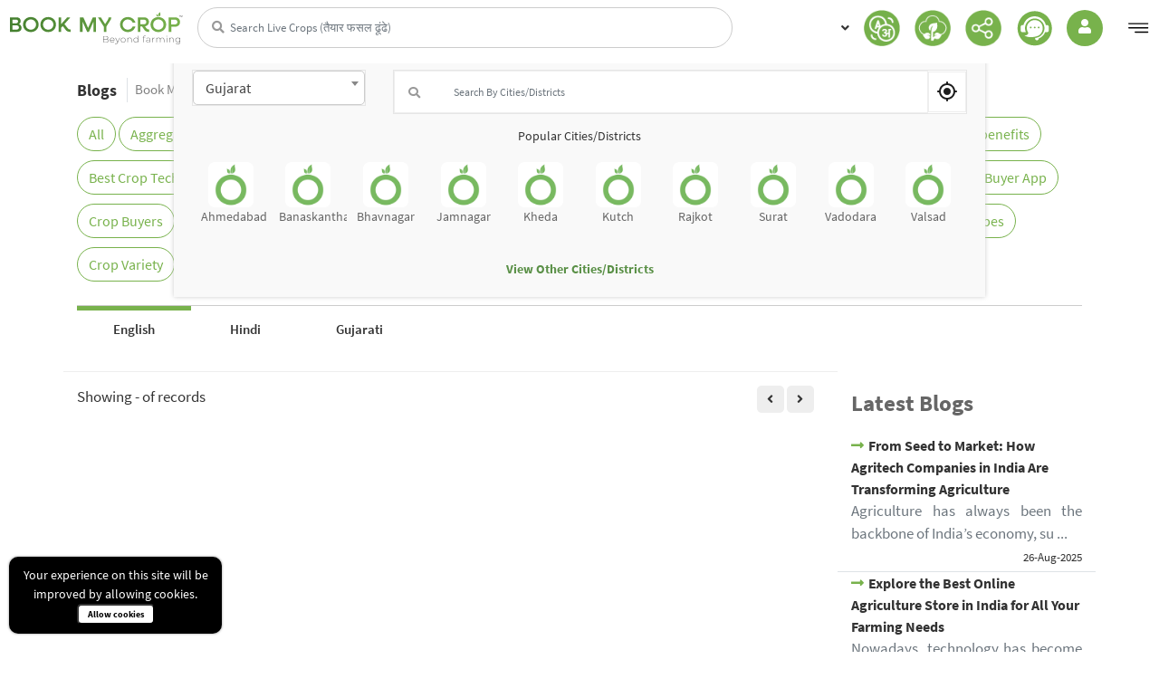

--- FILE ---
content_type: text/html; charset=UTF-8
request_url: https://www.bookmycrop.com/blog-list?Buyer%20Meet&&category=Blog-for-Farmers&tag=Buyer%20Meet&month=&year=
body_size: 18581
content:
<!DOCTYPE html>
<html lang="en">
<head>
    <meta http-equiv="Content-Type" content="text/html; charset=utf-8">
    <title>BookMyCrop</title>
    <meta name="description" content="">
    <link rel="icon" type="image/x-icon" href="https://www.bookmycrop.com/storage/profile/GbT0hnTwTzHSlzfVv0klDNwXKUD693jeqtdoox1X.jpeg"/>
    <meta name="viewport" content="width=device-width, initial-scale=1">
    <meta name="csrf-token" content="58U9cDkbY6YNxLNPKffYUdeWF44SoEftKLmAfXXH">

    <meta property="og:title" content="BookMyCrop">
    <meta property="og:description" content="">
    <meta property="og:image" content="">
    <meta property="og:url" content="https://www.bookmycrop.com/blog-list">
    <meta name="facebook-domain-verification" content="6p79dq84865mhmp570jxqe1ixbf2dv" />
    <meta name="robots" content="index,follow" />
      <script type="text/javascript">
        var current_latitude= '';
        var current_longitude='';
        var current_location_search="";
        var site_url='https://www.bookmycrop.com/';
        var storage_url='https://www.bookmycrop.com/storage/';
        var current_action='blog_list';
      </script>


     <script type="application/ld+json">
        {
          "@context": "https://schema.org/", 
          "@type": "Product", 
          "name": "",
          "image": "",
          "description": "",
          "brand": "BOOK MY CROP",
          "aggregateRating": {
            "@type": "AggregateRating",
            "ratingValue": "4.5",
            "ratingCount": "200"
          }
        }
     </script>
<!-- Global site tag (gtag.js) - Google Ads: 10954945781 -->
<script async src="https://www.googletagmanager.com/gtag/js?id=AW-10954945781"></script>
<script>
  window.dataLayer = window.dataLayer || [];
  function gtag(){dataLayer.push(arguments);}
  gtag('js', new Date());

  gtag('config', 'AW-10954945781');
</script>
<script type="text/javascript">
      (function(c,l,a,r,i,t,y){
          c[a]=c[a]||function(){(c[a].q=c[a].q||[]).push(arguments)};
          t=l.createElement(r);t.async=1;t.src="https://www.clarity.ms/tag/"+i;
          y=l.getElementsByTagName(r)[0];y.parentNode.insertBefore(t,y);
      })(window, document, "clarity", "script", "anyuv88fem");
</script>
  
  <!-- Google Tag Manager -->
<script>(function(w,d,s,l,i){w[l]=w[l]||[];w[l].push({'gtm.start':
  new Date().getTime(),event:'gtm.js'});var f=d.getElementsByTagName(s)[0],
  j=d.createElement(s),dl=l!='dataLayer'?'&l='+l:'';j.async=true;j.src=
  'https://www.googletagmanager.com/gtm.js?id='+i+dl;f.parentNode.insertBefore(j,f);
  })(window,document,'script','dataLayer','GTM-NXQD88G');</script>
  <!-- End Google Tag Manager -->

    <script type="application/ld+json">
    {
      "@context": "https://schema.org",
      "@type": "LocalBusiness",
      "name": "Book My Crop",
      "image": "https://www.bookmycrop.com/storage/profile/ZzJBW491TjjeOwsVpbmOWMkKFnrRr55n67HFaM0H.svg",
      "url": "https://www.bookmycrop.com/",
      "telephone": "+91-9725074499",
      "address": {
        "@type": "PostalAddress",
        "streetAddress": "",
        "addressLocality": "",
        "addressCountry": "IN"
      },
      "geo": {
        "@type": "GeoCoordinates",
        "latitude": ,
        "longitude": 
      },
      "openingHoursSpecification": {
        "@type": "OpeningHoursSpecification",
        "dayOfWeek": [
          "Monday",
          "Tuesday",
          "Wednesday",
          "Thursday",
          "Friday",
          "Saturday",
          "Sunday"
        ],
        "opens": "00:00",
        "closes": "23:59"
      },
      "sameAs": [
        "https://www.facebook.com/bookmycrop/",
        "https://twitter.com/bookmycrop",
        "https://www.instagram.com/bookmycrop/",
        "https://www.linkedin.com/company/bookmycrop/",
        "https://youtu.be/CYjE2LNx1_g"
      ] 
    }
    </script>

    
<!-- Global site tag (gtag.js) - Google Analytics -->
<script async src="https://www.googletagmanager.com/gtag/js?id=UA-180633649-1"></script>
<script>
  window.dataLayer = window.dataLayer || [];
  function gtag(){dataLayer.push(arguments);}
  gtag('js', new Date());

  gtag('config', 'UA-180633649-1');
</script>


<!-- Facebook Pixel Code -->
<script>
!function(f,b,e,v,n,t,s)
{if(f.fbq)return;n=f.fbq=function(){n.callMethod?
n.callMethod.apply(n,arguments):n.queue.push(arguments)};
if(!f._fbq)f._fbq=n;n.push=n;n.loaded=!0;n.version='2.0';
n.queue=[];t=b.createElement(e);t.async=!0;
t.src=v;s=b.getElementsByTagName(e)[0];
s.parentNode.insertBefore(t,s)}(window, document,'script',
'https://connect.facebook.net/en_US/fbevents.js');
fbq('init', '363654061636313');
fbq('track', 'PageView');
</script>
<noscript><img height="1" width="1" style="display:none"
src="https://www.facebook.com/tr?id=363654061636313&ev=PageView&noscript=1"
/></noscript>
<!-- End Facebook Pixel Code -->


    <link rel="stylesheet" href="https://cdnjs.cloudflare.com/ajax/libs/font-awesome/5.5.0/css/all.min.css" />

<link rel="stylesheet" href="https://www.bookmycrop.com/public/frontend/css/bootstrap.css" />
<link rel="stylesheet" href="https://www.bookmycrop.com/public/frontend/css/style.css?1748523321" />
<!-- Font Awesome Icons -->
<link rel="stylesheet" href="https://www.bookmycrop.com/public/frontend/css/jquery-ui.css">

<link href="https://www.bookmycrop.com/public/frontend/css/font_family.css" rel="stylesheet">

<link rel="stylesheet" href="https://www.bookmycrop.com/public/frontend/css/responsive.css?1742898457" />

<script src="https://www.bookmycrop.com/public/frontend/js/jquery-3.4.1.min.js"></script>
<script src="https://www.bookmycrop.com/public/frontend/js/jquery-ui.min.js "></script>  

</head>

<body class="inner-page "> 
<!-- Google Tag Manager (noscript) -->
<noscript><iframe src="https://www.googletagmanager.com/ns.html?id=GTM-NXQD88G"
  height="0" width="0" style="display:none;visibility:hidden"></iframe></noscript>
<!-- End Google Tag Manager (noscript) -->
  <header>
<div class="container-fluid">
	<div class="row flex-center desktop-nav align-items-start align-items-lg-center">
		<div class="col-xl-2 col-lg-2 col-md-5 col-sm-6 col-12 px-2">
			<nav class="navbar navbar-expand-lg navbar-light bg-light p-0">
				<a class="navbar-brand" href="https://www.bookmycrop.com"><img src="https://www.bookmycrop.com/storage/profile/ZzJBW491TjjeOwsVpbmOWMkKFnrRr55n67HFaM0H.svg" class="img-fluid"> </a>
			</nav>
		</div>
		<div class="col-xl-10 col-lg-10 col-md-12 col-sm-12 col-12 px-sm-2 pl-lg-0 py-lg-0 pl-0 py-2 px-1 ">
			<div class="topnav inner-top-search-head ">
				
				
				<div class="menu">
					<div class="search-area search_filter">
						<form method="GET" action="https://www.bookmycrop.com/advance-search" accept-charset="UTF-8" class="form-inline justify-content-center" id="search_form">
						<div class="form-group col-sm-12 mt-2 mb-2 p-0">
							<div class="search-form">
								
								<div class="autocomplete">
									
									<div class="col-lg-12 col-md-12 col-sm-12 col-12">

							<div class="inputedit">
                          <input id="current_location" type="text" name="my_location"  class="form-control city" placeholder="Enter your location" value="">
                          
                          <a href="#!" style="color: #fff"><i class="fas fa-times close_location_keyword"></i></a>
                        </div>
                        
										
									</div>
									
								</div>
								
								<div class="search-container">
									<input type="text" class="form-control" name="search_keyword" placeholder="Search Live Crops (तैयार फसल ढूंढे)" value="" id="search_keyword"  autocomplete="off" >
									
									<input name="search_view" id="search_view_id" type="hidden" value="listing" />

									<input type="hidden" name="total_distance" id="total_distance" value="500">

									<input type="hidden" name="item_id" class="item_id" value="">
									<input type="hidden" name="search_type" class="search_type" value="">
									

									<input type="hidden" name="is_organic" id="is_organic_default" value="">
									<input type="hidden" name="is_orignal_image" id="is_orignal_image" value="">

									<input type="hidden" name="product_master_type_id" id="product_master_type_id" value="">

									<input type="hidden" name="priority" id="priority_default" value="">
									 
									

									<input name="date_order" id="date_order_id" type="hidden" value="" />
				                    <input name="weight_order" id="weight_order_id" type="hidden" value="" />
				                    <input name="price_order" id="price_order_id" type="hidden" value="" />

				            

									<input name="current_address_latitude" id="current_address_latitude_id" type="hidden" value="" />
									<input name="current_address_longitude" id="current_address_longitude_id" type="hidden" value="" />
									<div class="search_result">
										
										
									</div>
								</div>
								
							</div>
						</div>
						<input type="hidden" name="category_list" id="category_list">
						</form>
					</div>
				</div>
				
				 
			
				<div class="d-flex align-items-center flex-md-row">
          <div class="navbar ">
            <a href="javascript:;" role="button" data-toggle="collapse" aria-haspopup="true" aria-expanded="false" class="d-flex align-items-center flex-nowrap top_header_city_a"><span id="top_header_city">Select You... </span> <i class="fas fa-angle-down ml-2"></i></a>
          </div>
          
                    <div class="navbar ">
            <a href="#search_live_crop" role="button" data-toggle="collapse" aria-haspopup="true" aria-expanded="false"><img src="https://www.bookmycrop.com/public/frontend/images/language.png" data-toggle="tooltip" title="Translate" class=""></a>
          </div>
          <div class="navbar d-none d-md-block">
            <a href="https://www.bookmycrop.com/popular-crops-states" data-toggle="tooltip" class="" title="Popular Crops"><img src="https://www.bookmycrop.com/public/frontend/images/cottonsvg.png" class=""></a>
          </div>
          
          
          <a style="display: none;" href="javascript:;" class="click_social_popup" data-toggle="modal" data-target=".social_media" data-toggle="tooltip" title="Social Media"></a>
          <div class="navbar d-none d-md-block">
            <a href="" data-toggle="modal" class="social_media_popup " ><img src="https://www.bookmycrop.com/public/frontend/images/smsvg.png" data-toggle="tooltip" title="Social Media"></a>
          </div>
          <div class="navbar d-none d-md-block">
            <a href="https://www.bookmycrop.com/consultation"  data-toggle="tooltip" class="" title="Free Consultation"><img  src="https://www.bookmycrop.com/public/frontend/images/information-sign.png"></a>
          </div>
          
          <div class="navbar user-login  ">
                         <div class="dropdown inquiry_login" style="display: none;">
              <a class="nav-link login d-flex align-items-center p-0" href="https://www.bookmycrop.com/preference_list" >
                <img src="#" class="fa-user-circle buyer_image"> <!-- <i class="fas fa-user-circle"></i>
                
              </a>
              <a class="nav-link dropdown-toggle login d-flex align-items-center p-0" href="#" id="navbardrop" data-toggle="dropdown"><!-- <i class="fas fa-user-circle"></i> -->
                
              </a>
              <div class="dropdown-menu">
                <a class="dropdown-item text-muted"><span class="name_span"></span></a>
                <a class="dropdown-item" href="https://www.bookmycrop.com/buyer_details">My Profile</a>
                <a class="dropdown-item" href="https://www.bookmycrop.com/logout">Logout</a>
              </div>
            </div>


            <div class="dropdown before_inquiry_login"  style="display: block;">
              <a class="dropdown-item video-play-button" data-toggle="tooltip" title="Login" href="https://www.bookmycrop.com/login" ><i class="fas fa-user" ></i></a>
            </div>
                      </div>
          </div>
          
  <nav class="navbar  navbar-light bg-light pr-0">
            <button class="navbar-toggler border-0 side-toggle pr-0" type="button">
            <img src="https://www.bookmycrop.com/public/frontend/images/menu.svg" class="img-fluid">
            </button>
            <div class="fix-nav" id="navbarNavDropdown">
              <button  class="navbar-toggler border-0 float-right close-side-toggle p-4 position-absolute right-0" type="button"><img src="https://www.bookmycrop.com/public/frontend/images/close.svg" class=""></button>
              <ul class="navbar-nav">
                
                                  

                  <li class="nav-item register_inquiry">
                    <a class="nav-link" href="https://www.bookmycrop.com/login"><img src="https://www.bookmycrop.com/public/frontend/images/side_farmer.svg" class="hover_side_gray"><img src="https://www.bookmycrop.com/public/frontend/images/side_farmer_green.svg" class="hover_side_green"> Login</a>
                  </li>
               
              

                               
                 <li class="nav-item">
                  <a class="nav-link " href="https://www.bookmycrop.com/company/" target="_blank"><img src="https://www.bookmycrop.com/public/frontend/images/Company_Gray.svg" class="hover_side_gray"> <img src="https://www.bookmycrop.com/public/frontend/images/Company_Green.svg" class="hover_side_green " > Company </a>
                  
                </li>
                 <li class="nav-item">
                  <a class="nav-link " href="https://www.bookmycrop.com/how-it-works"><img src="https://www.bookmycrop.com/public/frontend/images/side_video_gray.svg" class="hover_side_gray"> <img src="https://www.bookmycrop.com/public/frontend/images/side_video_green.svg" class="hover_side_green " > How it works? </a>
                  
                </li>
                <li class="nav-item">
                  <a class="nav-link " href="https://www.bookmycrop.com/know-about-book-my-crop"><img src="https://www.bookmycrop.com/public/frontend/images/side_about.svg" class="hover_side_gray"> <img src="https://www.bookmycrop.com/public/frontend/images/side_about_green.svg" class="hover_side_green " > Know About Book My Crop </a>
                  
                </li> 
                 
                <li class="nav-item register_inquiry">
                  <a class="nav-link" href="https://www.bookmycrop.com/login">
                    <img src="https://www.bookmycrop.com/public/frontend/images/subscription-gray.svg" class="hover_side_gray"><img src="https://www.bookmycrop.com/public/frontend/images/subscription-green.svg" class="hover_side_green">Subscription</a>
                </li>
                                
                <li class="nav-item">
                  <a class="nav-link " href="https://www.bookmycrop.com/blog-list"><img src="https://www.bookmycrop.com/public/frontend/images/side_blog_gray.svg" class="hover_side_gray"> <img src="https://www.bookmycrop.com/public/frontend/images/side_blog_green.svg" class="hover_side_green " > Blog </a>
                  
                </li>
                <li class="nav-item ">
                  <a class="nav-link" href="https://www.bookmycrop.com/popular-crops"><img src="https://www.bookmycrop.com/public/frontend/images/side_popular_crops.svg" class="hover_side_gray"> <img src="https://www.bookmycrop.com/public/frontend/images/side_popular_crops_green.svg" class="hover_side_green"> Popular Crops</a>
                </li>
               
                <li class="nav-item ">
                  <a class="nav-link" href="https://www.bookmycrop.com/download-app" target="_blank"><img src="https://www.bookmycrop.com/public/frontend/images/side_android.svg" class="hover_side_gray"><img src="https://www.bookmycrop.com/public/frontend/images/side_android_green.svg" class="hover_side_green"> Download App</a>
                </li>            
                
              
              
                <li class="nav-item ">
                  <a class="nav-link" href="https://www.bookmycrop.com/contact-us"><img src="https://www.bookmycrop.com/public/frontend/images/email.svg" class="hover_side_gray"><img src="https://www.bookmycrop.com/public/frontend/images/email_green.svg" class="hover_side_green"> Contact Us - Inquiry</a>
                </li>
                
                <li class="nav-item d-mob-block">
                  <a class="nav-link social_media_popup" href="" data-toggle="modal"  data-toggle="tooltip">
                    <img src="https://www.bookmycrop.com/public/frontend/images/share-gray.png" class="hover_side_gray">
                    <img src="https://www.bookmycrop.com/public/frontend/images/share-green.png" class="hover_side_green"> Social Media</a>
                </li>
                <li class="nav-item d-mob-block">
                  <a class="nav-link" href="https://www.bookmycrop.com/consultation" >
                    <img src="https://www.bookmycrop.com/public/frontend/images/operator-gray.png" class="hover_side_gray">
                    <img src="https://www.bookmycrop.com/public/frontend/images/operator-green.png" class="hover_side_green"> Free Consultation</a>
                </li>

                
                <div class="fix-footer">
                  <a class="nav-link" href="https://www.bookmycrop.com/privacy-policy">Privacy Policy</a>
                  <a class="nav-link" href="https://www.bookmycrop.com/terms-and-conditions"> Terms and Conditions</a>
                  <p> Copyright 2025 © Book My Crop. All Rights Reserved</p>
                </div>
              </ul>
            </div>
          </nav>			</div>
			<!--Drawer-->
			
		</div>
		<div class="col-12 p-0" id="top-filter">
			
		<div class="collapse"  id="search_live_crop" aria-labelledby="search_live_crop" data-parent="#top-filter">
			<div class="row justify-content-between">
								<div class="col-xl-3 col-lg-3 col-md-12 col-sm-12 col-12 ">
					<form>
						<div class="row py-3 w-100">
							<div class="col-xl-4 col-lg-4 col-md-4 col-sm-4 col-4 ">
								<div class="form-check">
									
									<label class="form-check-label custom-radio" for="exampleRadios1">
										<input class="form-check-input language_class" type="radio" name="exampleRadios" id="exampleRadios1" value="en" checked="checked" >
										<span>English</span>
										<div class="check"></div>
									</label>
								</div>
							</div>
							<div class="col-xl-4 col-lg-4 col-md-4 col-sm-4 col-4 ">
								<div class="form-check">
									
									<label class="form-check-label custom-radio" for="exampleRadios2">
										<input class="form-check-input language_class" type="radio" name="exampleRadios" id="exampleRadios2" value="hi" >
										<span>हिन्दी</span>
										<div class="check"></div>
									</label>
								</div>
							</div>
							<div class="col-xl-4 col-lg-4 col-md-4 col-sm-4 col-4 ">
								<div class="form-check ">
									
									<label class="form-check-label custom-radio" for="exampleRadios3">
										<input class="form-check-input language_class" type="radio" name="exampleRadios" id="exampleRadios3" value="gu" >
										<span>ગુજરાતી</span>
										<div class="check"></div>
									</label>
								</div>
							</div>
						</div>
					</form>
				</div>
				<div class="col-xl-9 col-lg-9 col-md-12 col-sm-12 col-12  p-0">
					
					<div class="row py-3 flex-nowrap w-100 text-right search_keyword_list justify-content-lg-end m-0">
																		<div class="col_search_live_list">
							<a href="#" class="p-0 search_veg" data-id="1" data-toggle="collapse" data-target="#search_tab1">Vegetables <i class="fas fa-chevron-down"></i></a>
						</div>
																		<div class="col_search_live_list">
							<a href="#" class="p-0 search_veg" data-id="2" data-toggle="collapse" data-target="#search_tab2">Fruits <i class="fas fa-chevron-down"></i></a>
						</div>
																		<div class="col_search_live_list">
							<a href="#" class="p-0 search_veg" data-id="3" data-toggle="collapse" data-target="#search_tab3">Pulses <i class="fas fa-chevron-down"></i></a>
						</div>
																		<div class="col_search_live_list">
							<a href="#" class="p-0 search_veg" data-id="4" data-toggle="collapse" data-target="#search_tab4">Grains <i class="fas fa-chevron-down"></i></a>
						</div>
																		<div class="col_search_live_list">
							<a href="#" class="p-0 search_veg" data-id="6" data-toggle="collapse" data-target="#search_tab6">Spices <i class="fas fa-chevron-down"></i></a>
						</div>
																		<div class="col_search_live_list">
							<a href="#" class="p-0 search_veg" data-id="5" data-toggle="collapse" data-target="#search_tab5">Flowers <i class="fas fa-chevron-down"></i></a>
						</div>
																		<div class="col_search_live_list">
							<a href="#" class="p-0 search_veg" data-id="8" data-toggle="collapse" data-target="#search_tab8">Non-Edible <i class="fas fa-chevron-down"></i></a>
						</div>
																		<div class="col_search_live_list">
							<a href="#" class="p-0 search_veg" data-id="10" data-toggle="collapse" data-target="#search_tab10">Herbs <i class="fas fa-chevron-down"></i></a>
						</div>
																		<div class="col_search_live_list">
							<a href="#" class="p-0 search_veg" data-id="9" data-toggle="collapse" data-target="#search_tab9">Other <i class="fas fa-chevron-down"></i></a>
						</div>
																		<div class="col_search_live_list">
							<a href="#" class="p-0 search_veg" data-id="12" data-toggle="collapse" data-target="#search_tab12">Livestock <i class="fas fa-chevron-down"></i></a>
						</div>
																		
					</div>
					
				</div>
				
			</div>
			<div class="row text-left collapse search_live_crop_panel" id="search_tab1" data-parent="#search_live_crop"></div><div class="row text-left collapse search_live_crop_panel" id="search_tab2" data-parent="#search_live_crop"></div><div class="row text-left collapse search_live_crop_panel" id="search_tab3" data-parent="#search_live_crop"></div><div class="row text-left collapse search_live_crop_panel" id="search_tab4" data-parent="#search_live_crop"></div><div class="row text-left collapse search_live_crop_panel" id="search_tab6" data-parent="#search_live_crop"></div><div class="row text-left collapse search_live_crop_panel" id="search_tab5" data-parent="#search_live_crop"></div><div class="row text-left collapse search_live_crop_panel" id="search_tab8" data-parent="#search_live_crop"></div><div class="row text-left collapse search_live_crop_panel" id="search_tab10" data-parent="#search_live_crop"></div><div class="row text-left collapse search_live_crop_panel" id="search_tab9" data-parent="#search_live_crop"></div><div class="row text-left collapse search_live_crop_panel" id="search_tab12" data-parent="#search_live_crop"></div>		</div>
	</div>
</div>
</div>
</header>

<div class="social_popup_div">
  
</div>
<script type="text/javascript">
  $(".close_location_keyword").click(function(){
    $("#current_location").val("");
  });
</script>

  <div class="modal fade cant_find_search" tabindex="-1" role="dialog" aria-labelledby="cant_find_search" aria-hidden="true">
    <div class="modal-dialog modal-dialog-centered">
      <div class="modal-content">
        <button type="button" class="close" data-dismiss="modal" aria-label="Close">
        <span aria-hidden="true">×</span>
        </button>
        <div class="modal-body">
          <div class="row">
            <div class="col-md-12 text-center">
              <img src="https://www.bookmycrop.com/storage/profile/ZzJBW491TjjeOwsVpbmOWMkKFnrRr55n67HFaM0H.svg" class="img-fluid mb-4">
              <h5> <b>"Book My Crop" couldn't find your Crop, kindly try with different location or distance (KMs)</b></h5>
              <h6 class="mt-3" style="color: #008000">"बुक माय क्रोप" आपकी फसल नहीं ढूंढ पा रहा है , कृपया खोज करने का स्थान या दुरी (KMs) बदल कर देखे |</h6>
            </div>
          </div>
        </div>
      </div>
    </div>
  </div>
 
<script type="text/javascript">
  $('.top-app-suggestion .fa-times').click(function(){
    $('.top-app-suggestion').hide();
  });
</script>
  <style type="text/css">
  .selected{
  background-color: #eee;
  color:#333;
  }
  .search_product_list li.selected{
  background-color: #eee;
  color:#333;
  }
  .search_product_list li.selected a { color:#333}
  </style>
     

  <link rel="stylesheet" href="https://www.bookmycrop.com/public/admin/bower_components/select2/dist/css/select2.min.css">
<script src="https://www.bookmycrop.com/public/admin/bower_components/select2/dist/js/select2.full.min.js"></script>
<script>
$(function () {
//Initialize Select2 Elements
$('.select2').select2();
});
</script>
<section class="main-content know-crop-box vh-90 blog-page blog-page-detail">
  <div class="container">
    
    <div class="row mt-3 blog_block text-center">
      <div class="col-12">
        <nav class="navbar navbar-expand-lg navbar-light  p-0">
          
          <button class="navbar-toggler" type="button" data-toggle="collapse" data-target="#navbarSupportedContent" aria-controls="navbarSupportedContent" aria-expanded="false" aria-label="Toggle navigation">
          <span class="navbar-toggler-icon"></span>
          </button>
          <div class="collapse navbar-collapse" id="navbarSupportedContent">
            <ul class="navbar-nav w-100 align-items-center">
              <li class="nav-item pr-2 border-right">
                <p class="nav-item m-0"><b><a href="https://www.bookmycrop.com/blog-list">Blogs</a></b></p>
              </li>
             
                                      <li class="nav-item dropdown">
                <a class="nav-link  dropdown-toggle " href="https://www.bookmycrop.com/blog-list?Buyer_Meet=&amp;&amp;&amp;Buyer%20Meet&amp;&amp;category=book-my-crop&amp;tag=Buyer%20Meet&amp;month=&amp;year=">Book My Crop <span class="sr-only">(current)</span></a>
                                <ul class="dropdown-menu" aria-labelledby="navbarDropdown">
                                    <a class="dropdown-item" href="https://www.bookmycrop.com/blog-details/free-consultation-service-of-book-my-crop">Free Consultation in Book My Crop</a>
                                    <a class="dropdown-item" href="https://www.bookmycrop.com/blog-details/blog-for-farmers-jai-jawan-jai-kishan">Jai Jawan Jai Kisan</a>
                                    <a class="dropdown-item" href="https://www.bookmycrop.com/blog-details/how-to-take-indian-agriculture-to-next-level">How to Take Indian Agriculture to Next Level!</a>
                                  </ul>
                              </li>

                                        <li class="nav-item dropdown">
                <a class="nav-link  dropdown-toggle " href="https://www.bookmycrop.com/blog-list?Buyer_Meet=&amp;&amp;&amp;Buyer%20Meet&amp;&amp;category=know-about-book-my-crop&amp;tag=Buyer%20Meet&amp;month=&amp;year=">Know About Book My Crop <span class="sr-only">(current)</span></a>
                                <ul class="dropdown-menu" aria-labelledby="navbarDropdown">
                                    <a class="dropdown-item" href="https://www.bookmycrop.com/blog-details/locate-the-crop-you-want-to-buy-from-your-place">Now You Can Locate the Crop You Want To Buy From Your Place</a>
                                    <a class="dropdown-item" href="https://www.bookmycrop.com/blog-details/see-farmers-name-village-tehsil-district-state-in-india">See Farmer’s Name, Village, Tehsil, District and State in India</a>
                                    <a class="dropdown-item" href="https://www.bookmycrop.com/blog-details/crop-volume-with-land-size-expected-date-of-cultivation">Crop Volume with Land Size &amp; Expected Date of Cultivation</a>
                                  </ul>
                              </li>

                                        <li class="nav-item dropdown">
                <a class="nav-link  dropdown-toggle " href="https://www.bookmycrop.com/blog-list?Buyer_Meet=&amp;&amp;&amp;Buyer%20Meet&amp;&amp;category=Blog-for-Farmers&amp;tag=Buyer%20Meet&amp;month=&amp;year=">Blog for Farmers <span class="sr-only">(current)</span></a>
                                <ul class="dropdown-menu" aria-labelledby="navbarDropdown">
                                    <a class="dropdown-item" href="https://www.bookmycrop.com/blog-details/Government-Schemes-for-Farmers">Government Schemes and Offers to Farmers for Agriculture</a>
                                    <a class="dropdown-item" href="https://www.bookmycrop.com/blog-details/Pradhan-Mantri-Kisan-Samman-Nidhi">PM Kisan Scheme</a>
                                    <a class="dropdown-item" href="https://www.bookmycrop.com/blog-details/pradhan-Mantri-kisan-maandhan-yojana">Pradhan Mantri Kisan Maandhan Yojana</a>
                                  </ul>
                              </li>

                                        <li class="nav-item dropdown">
                <a class="nav-link  dropdown-toggle " href="https://www.bookmycrop.com/blog-list?Buyer_Meet=&amp;&amp;&amp;Buyer%20Meet&amp;&amp;category=Benefits-of-book-My-Crop&amp;tag=Buyer%20Meet&amp;month=&amp;year=">Benefits <span class="sr-only">(current)</span></a>
                                <ul class="dropdown-menu" aria-labelledby="navbarDropdown">
                                    <a class="dropdown-item" href="https://www.bookmycrop.com/blog-details/connect-farmers-buyers-in-India-sell-or-buy-crop-online">Benefits of Book My Crop</a>
                                    <a class="dropdown-item" href="https://www.bookmycrop.com/blog-details/Benefits-of-book-My-Crop-for-buyes-and-farmers">Farmers can share ready photographs &amp; videos with zero cost!</a>
                                    <a class="dropdown-item" href="https://www.bookmycrop.com/blog-details/new-features-for-the-benefit-of-farmers">Double your profit by selling direct to buyers.</a>
                                  </ul>
                              </li>

                                        <li class="nav-item dropdown">
                <a class="nav-link  dropdown-toggle " href="https://www.bookmycrop.com/blog-list?Buyer_Meet=&amp;&amp;&amp;Buyer%20Meet&amp;&amp;category=Crop-Types-Vegetables-Fruits-Pulses-Herbs-Popular%20-Crops-Flowers-Spices&amp;tag=Buyer%20Meet&amp;month=&amp;year=">Crop <span class="sr-only">(current)</span></a>
                                <ul class="dropdown-menu" aria-labelledby="navbarDropdown">
                                    <a class="dropdown-item" href="https://www.bookmycrop.com/blog-details/Crop-Types-Vegetables-Fruits-Pulses-Herbs-Popular%20-Crops-Flowers-Spices">8+ crop categories &amp; filters!</a>
                                    <a class="dropdown-item" href="https://www.bookmycrop.com/blog-details/why-does-pulses-production-need-to-be-given-a-boost-of-better-incentives">Why does pulses production need to be given a boost of better incentives?</a>
                                    <a class="dropdown-item" href="https://www.bookmycrop.com/blog-details/how-did-india-emerge-as-the-king-of-exports-for-cucumber-and-gherkins">How did India emerge as the king of exports for Cucumber and Gherkins?</a>
                                  </ul>
                              </li>

                                        <li class="nav-item dropdown">
                <a class="nav-link  dropdown-toggle " href="https://www.bookmycrop.com/blog-list?Buyer_Meet=&amp;&amp;&amp;Buyer%20Meet&amp;&amp;category=book-my-crop-event&amp;tag=Buyer%20Meet&amp;month=&amp;year=">Book My Crop Event <span class="sr-only">(current)</span></a>
                                <ul class="dropdown-menu" aria-labelledby="navbarDropdown">
                                    <a class="dropdown-item" href="https://www.bookmycrop.com/blog-details/book-my-crop-event-book-my-crop-event-vadodara-farmer-meet-modern-crop-selling-technology-agricultural">BMC’s First Event – Modern Crop Selling Technology – Farmer’s Meet</a>
                                  </ul>
                              </li>

                                        <li class="nav-item dropdown">
                <a class="nav-link  dropdown-toggle " href="https://www.bookmycrop.com/blog-list?Buyer_Meet=&amp;&amp;&amp;Buyer%20Meet&amp;&amp;category=information-For-Buyers&amp;tag=Buyer%20Meet&amp;month=&amp;year=">Blog for Buyers <span class="sr-only">(current)</span></a>
                                <ul class="dropdown-menu" aria-labelledby="navbarDropdown">
                                    <a class="dropdown-item" href="https://www.bookmycrop.com/blog-details/information-about-crop-for-buyers-book-my-crop">GET ACCURATE INFORMATION ABOUT YOUR CROP!</a>
                                    <a class="dropdown-item" href="https://www.bookmycrop.com/blog-details/bookmycrop-for-buyers-buyers-get-contact-of-farmers">Buyers Can See Live Crop Photographs &amp; Videos Upload By Farmers Through Book My Crop Mobile App</a>
                                    <a class="dropdown-item" href="https://www.bookmycrop.com/blog-details/impact-of-hydroponics-farming-on-agriculture">Impact of Hydroponics Farming on Agriculture</a>
                                  </ul>
                              </li>

                           
           
            </ul>
          </div>
        </nav>
      </div>
    </div>
  </div>
  <div class="container blog_container">
   <div class="row my-3 video_block text-left">
      <div class="col-12">
                <a class="btn btn-default filter-button " href="https://www.bookmycrop.com/blog-list?Buyer_Meet=&amp;&amp;&amp;Buyer%20Meet&amp;&amp;tag=&amp;category=Blog-for-Farmers&amp;month=&amp;year=">All</a>
                        
        <a class="btn btn-default filter-button " href="https://www.bookmycrop.com/blog-list?Buyer_Meet=&amp;&amp;&amp;Buyer%20Meet&amp;&amp;tag=Aggregators&amp;category=Blog-for-Farmers&amp;month=&amp;year=">Aggregators</a>
                
        <a class="btn btn-default filter-button " href="https://www.bookmycrop.com/blog-list?Buyer_Meet=&amp;&amp;&amp;Buyer%20Meet&amp;&amp;tag=Agriculture&amp;category=Blog-for-Farmers&amp;month=&amp;year=">Agriculture</a>
                
        <a class="btn btn-default filter-button " href="https://www.bookmycrop.com/blog-list?Buyer_Meet=&amp;&amp;&amp;Buyer%20Meet&amp;&amp;tag=Agriculture%20App&amp;category=Blog-for-Farmers&amp;month=&amp;year=">Agriculture App</a>
                
        <a class="btn btn-default filter-button " href="https://www.bookmycrop.com/blog-list?Buyer_Meet=&amp;&amp;&amp;Buyer%20Meet&amp;&amp;tag=Agriculture%20Event&amp;category=Blog-for-Farmers&amp;month=&amp;year=">Agriculture Event</a>
                
        <a class="btn btn-default filter-button " href="https://www.bookmycrop.com/blog-list?Buyer_Meet=&amp;&amp;&amp;Buyer%20Meet&amp;&amp;tag=Agriculture%20in%20India&amp;category=Blog-for-Farmers&amp;month=&amp;year=">Agriculture in India</a>
                
        <a class="btn btn-default filter-button " href="https://www.bookmycrop.com/blog-list?Buyer_Meet=&amp;&amp;&amp;Buyer%20Meet&amp;&amp;tag=Agro%20Tech&amp;category=Blog-for-Farmers&amp;month=&amp;year=">Agro Tech</a>
                
        <a class="btn btn-default filter-button " href="https://www.bookmycrop.com/blog-list?Buyer_Meet=&amp;&amp;&amp;Buyer%20Meet&amp;&amp;tag=Android&amp;category=Blog-for-Farmers&amp;month=&amp;year=">Android</a>
                
        <a class="btn btn-default filter-button " href="https://www.bookmycrop.com/blog-list?Buyer_Meet=&amp;&amp;&amp;Buyer%20Meet&amp;&amp;tag=automation&amp;category=Blog-for-Farmers&amp;month=&amp;year=">automation</a>
                
        <a class="btn btn-default filter-button " href="https://www.bookmycrop.com/blog-list?Buyer_Meet=&amp;&amp;&amp;Buyer%20Meet&amp;&amp;tag=benefits&amp;category=Blog-for-Farmers&amp;month=&amp;year=">benefits</a>
                
        <a class="btn btn-default filter-button " href="https://www.bookmycrop.com/blog-list?Buyer_Meet=&amp;&amp;&amp;Buyer%20Meet&amp;&amp;tag=Best%20Crop%20Technology&amp;category=Blog-for-Farmers&amp;month=&amp;year=">Best Crop Technology</a>
                
        <a class="btn btn-default filter-button " href="https://www.bookmycrop.com/blog-list?Buyer_Meet=&amp;&amp;&amp;Buyer%20Meet&amp;&amp;tag=Book%20My%20Crop%20Event&amp;category=Blog-for-Farmers&amp;month=&amp;year=">Book My Crop Event</a>
                
        <a class="btn btn-default filter-button " href="https://www.bookmycrop.com/blog-list?Buyer_Meet=&amp;&amp;&amp;Buyer%20Meet&amp;&amp;tag=BookMyCrop&amp;category=Blog-for-Farmers&amp;month=&amp;year=">BookMyCrop</a>
                
        <a class="btn btn-default filter-button active" href="https://www.bookmycrop.com/blog-list?Buyer_Meet=&amp;&amp;&amp;Buyer%20Meet&amp;&amp;tag=Buyer%20Meet&amp;category=Blog-for-Farmers&amp;month=&amp;year=">Buyer Meet</a>
                
        <a class="btn btn-default filter-button " href="https://www.bookmycrop.com/blog-list?Buyer_Meet=&amp;&amp;&amp;Buyer%20Meet&amp;&amp;tag=Buyers&amp;category=Blog-for-Farmers&amp;month=&amp;year=">Buyers</a>
                
        <a class="btn btn-default filter-button " href="https://www.bookmycrop.com/blog-list?Buyer_Meet=&amp;&amp;&amp;Buyer%20Meet&amp;&amp;tag=challenge&amp;category=Blog-for-Farmers&amp;month=&amp;year=">challenge</a>
                
        <a class="btn btn-default filter-button " href="https://www.bookmycrop.com/blog-list?Buyer_Meet=&amp;&amp;&amp;Buyer%20Meet&amp;&amp;tag=cotton&amp;category=Blog-for-Farmers&amp;month=&amp;year=">cotton</a>
                
        <a class="btn btn-default filter-button " href="https://www.bookmycrop.com/blog-list?Buyer_Meet=&amp;&amp;&amp;Buyer%20Meet&amp;&amp;tag=Crop&amp;category=Blog-for-Farmers&amp;month=&amp;year=">Crop</a>
                
        <a class="btn btn-default filter-button " href="https://www.bookmycrop.com/blog-list?Buyer_Meet=&amp;&amp;&amp;Buyer%20Meet&amp;&amp;tag=Crop%20App&amp;category=Blog-for-Farmers&amp;month=&amp;year=">Crop App</a>
                
        <a class="btn btn-default filter-button " href="https://www.bookmycrop.com/blog-list?Buyer_Meet=&amp;&amp;&amp;Buyer%20Meet&amp;&amp;tag=Crop%20Buyer%20App&amp;category=Blog-for-Farmers&amp;month=&amp;year=">Crop Buyer App</a>
                
        <a class="btn btn-default filter-button " href="https://www.bookmycrop.com/blog-list?Buyer_Meet=&amp;&amp;&amp;Buyer%20Meet&amp;&amp;tag=Crop%20Buyers&amp;category=Blog-for-Farmers&amp;month=&amp;year=">Crop Buyers</a>
                
        <a class="btn btn-default filter-button " href="https://www.bookmycrop.com/blog-list?Buyer_Meet=&amp;&amp;&amp;Buyer%20Meet&amp;&amp;tag=Crop%20e-Portal&amp;category=Blog-for-Farmers&amp;month=&amp;year=">Crop e-Portal</a>
                
        <a class="btn btn-default filter-button " href="https://www.bookmycrop.com/blog-list?Buyer_Meet=&amp;&amp;&amp;Buyer%20Meet&amp;&amp;tag=Crop%20Marketing&amp;category=Blog-for-Farmers&amp;month=&amp;year=">Crop Marketing</a>
                
        <a class="btn btn-default filter-button " href="https://www.bookmycrop.com/blog-list?Buyer_Meet=&amp;&amp;&amp;Buyer%20Meet&amp;&amp;tag=Crop%20Photograph&amp;category=Blog-for-Farmers&amp;month=&amp;year=">Crop Photograph</a>
                
        <a class="btn btn-default filter-button " href="https://www.bookmycrop.com/blog-list?Buyer_Meet=&amp;&amp;&amp;Buyer%20Meet&amp;&amp;tag=Crop%20Price&amp;category=Blog-for-Farmers&amp;month=&amp;year=">Crop Price</a>
                
        <a class="btn btn-default filter-button " href="https://www.bookmycrop.com/blog-list?Buyer_Meet=&amp;&amp;&amp;Buyer%20Meet&amp;&amp;tag=Crop%20Rate&amp;category=Blog-for-Farmers&amp;month=&amp;year=">Crop Rate</a>
                
        <a class="btn btn-default filter-button " href="https://www.bookmycrop.com/blog-list?Buyer_Meet=&amp;&amp;&amp;Buyer%20Meet&amp;&amp;tag=Crop%20Sell&amp;category=Blog-for-Farmers&amp;month=&amp;year=">Crop Sell</a>
                
        <a class="btn btn-default filter-button " href="https://www.bookmycrop.com/blog-list?Buyer_Meet=&amp;&amp;&amp;Buyer%20Meet&amp;&amp;tag=Crop%20Technology&amp;category=Blog-for-Farmers&amp;month=&amp;year=">Crop Technology</a>
                
        <a class="btn btn-default filter-button " href="https://www.bookmycrop.com/blog-list?Buyer_Meet=&amp;&amp;&amp;Buyer%20Meet&amp;&amp;tag=Crop%20Types&amp;category=Blog-for-Farmers&amp;month=&amp;year=">Crop Types</a>
                
        <a class="btn btn-default filter-button " href="https://www.bookmycrop.com/blog-list?Buyer_Meet=&amp;&amp;&amp;Buyer%20Meet&amp;&amp;tag=Crop%20Variety&amp;category=Blog-for-Farmers&amp;month=&amp;year=">Crop Variety</a>
                
        <a class="btn btn-default filter-button " href="https://www.bookmycrop.com/blog-list?Buyer_Meet=&amp;&amp;&amp;Buyer%20Meet&amp;&amp;tag=Crop%20Video&amp;category=Blog-for-Farmers&amp;month=&amp;year=">Crop Video</a>
                      </div>
    </div>

    
      <div class="blog-lang-radio-wrap">
          <label class="form-check-label custom-radio custom-radio-lined" for="exampleRadios1">
            <input class="form-check-input language_class" type="radio" name="exampleRadios" id="exampleRadios1" value="en" checked="checked" >
            <span>English</span>
            <div class="check"></div>
          </label>

          <label class="form-check-label custom-radio custom-radio-lined" for="exampleRadios2">
            <input class="form-check-input language_class" type="radio" name="exampleRadios" id="exampleRadios2" value="hi" >
            <span>Hindi</span>
            <div class="check"></div>
          </label>

          <label class="form-check-label custom-radio custom-radio-lined" for="exampleRadios3">
            <input class="form-check-input language_class" type="radio" name="exampleRadios" id="exampleRadios3" value="gu" >
            <span>Gujarati</span>
            <div class="check"></div>
          </label>
      </div>
  


    <div class="row  flex-lg-row ">
      <div class="col-12">
        <div class="row ">
          <div class="col-md-9 col-12">
            <div class="row align-items-center">
                             <div class="footer-navigation col-md-12 ">
                  <div class="row pr-2 align-items-start">
                    <div class="col-md-9">
                      <p>Showing  -  of  records</p>
                    
                    </div>
                    <div class="col-md-3 text-right">
                      <a class="navigation" href=""><i class="fas fa-angle-left"></i></a>
                      <a class="navigation" href=""><i class="fas fa-angle-right"></i></a>
                    </div>
                   
                  </div>
                </div>
            </div>
          </div>
            
            <div class="col-xl-3 col-lg-3 col-12 story-list">
              <div class="row">
                <div class="col-xl-12 col-lg-12 col-12">
                  <h3 class="profile-head">Latest Blogs</h3  >
                </div>
                <div class="blog-listing-bg">
                                    <div class="col-xl-12 col-lg-12 col-12 border-bottom">
                    <a href="https://www.bookmycrop.com/blog-details/agritech-companies-in-india" class="blog_link">From Seed to Market: How Agritech Companies in India Are Transforming Agriculture</a>
                    <p class="text-muted m-0"> Agriculture has always been the backbone of India’s economy, su ...</p>
                    
                    <p class="text-right mb-1"><small>26-Aug-2025</small></p>
                  </div>
                                    <div class="col-xl-12 col-lg-12 col-12 border-bottom">
                    <a href="https://www.bookmycrop.com/blog-details/best-online-agriculture-store-in-india" class="blog_link">Explore the Best Online Agriculture Store in India for All Your Farming Needs</a>
                    <p class="text-muted m-0"> Nowadays, technology has become the backbone of modern farming.</p>
                    
                    <p class="text-right mb-1"><small>21-Aug-2025</small></p>
                  </div>
                                    <div class="col-xl-12 col-lg-12 col-12 border-bottom">
                    <a href="https://www.bookmycrop.com/blog-details/exploring-the-future-of-the-krishi-market-in-india" class="blog_link">Exploring the Future of the Krishi Market in India Through Online Platforms Like BookMyCrop</a>
                    <p class="text-muted m-0"> The agricultural sector has always been the backbone of India’s ...</p>
                    
                    <p class="text-right mb-1"><small>21-Aug-2025</small></p>
                  </div>
                                    <div class="col-xl-12 col-lg-12 col-12 border-bottom">
                    <a href="https://www.bookmycrop.com/blog-details/buy-rice-&amp;-seeds-easily-across-india" class="blog_link">The Rise of Online Agriculture Platforms: Buy Rice &amp; Seeds Easily Across India</a>
                    <p class="text-muted m-0"> The agriculture sector in India has been the backbone of the na ...</p>
                    
                    <p class="text-right mb-1"><small>21-Aug-2025</small></p>
                  </div>
                                    <div class="col-xl-12 col-lg-12 col-12 border-bottom">
                    <a href="https://www.bookmycrop.com/blog-details/best-crop-production-in-india" class="blog_link">Farming 2.0: Embracing Tech-Driven Crop Production in India</a>
                    <p class="text-muted m-0"> The agricultural landscape in India is undergoing a transformat ...</p>
                    
                    <p class="text-right mb-1"><small>31-Jul-2025</small></p>
                  </div>
                                  </div>
             </div>
              
              <div class="row mt-3">
                <div class="col-xl-12 col-lg-12 col-12">
                  <h3 class="profile-head">Blogs By Months</h3 >
                </div>
                <div class="blog-listing-bg">
                    
                      <div class="col-xl-12 col-lg-12 col-12 border-bottom">
                      <a href="https://www.bookmycrop.com/blog-list?Buyer_Meet=&amp;&amp;&amp;Buyer%20Meet&amp;&amp;category=Blog-for-Farmers&amp;tag=Buyer%20Meet&amp;month=12&amp;year=2025" class="blog_link_by_day blog_link">December 2025 </a>
                    </div>
                    
                      <div class="col-xl-12 col-lg-12 col-12 border-bottom">
                      <a href="https://www.bookmycrop.com/blog-list?Buyer_Meet=&amp;&amp;&amp;Buyer%20Meet&amp;&amp;category=Blog-for-Farmers&amp;tag=Buyer%20Meet&amp;month=11&amp;year=2025" class="blog_link_by_day blog_link">November 2025 </a>
                    </div>
                    
                      <div class="col-xl-12 col-lg-12 col-12 border-bottom">
                      <a href="https://www.bookmycrop.com/blog-list?Buyer_Meet=&amp;&amp;&amp;Buyer%20Meet&amp;&amp;category=Blog-for-Farmers&amp;tag=Buyer%20Meet&amp;month=10&amp;year=2025" class="blog_link_by_day blog_link">October 2025 </a>
                    </div>
                    
                      <div class="col-xl-12 col-lg-12 col-12 border-bottom">
                      <a href="https://www.bookmycrop.com/blog-list?Buyer_Meet=&amp;&amp;&amp;Buyer%20Meet&amp;&amp;category=Blog-for-Farmers&amp;tag=Buyer%20Meet&amp;month=09&amp;year=2025" class="blog_link_by_day blog_link">September 2025 </a>
                    </div>
                    
                      <div class="col-xl-12 col-lg-12 col-12 border-bottom">
                      <a href="https://www.bookmycrop.com/blog-list?Buyer_Meet=&amp;&amp;&amp;Buyer%20Meet&amp;&amp;category=Blog-for-Farmers&amp;tag=Buyer%20Meet&amp;month=08&amp;year=2025" class="blog_link_by_day blog_link">August 2025 </a>
                    </div>
                    
                      <div class="col-xl-12 col-lg-12 col-12 border-bottom">
                      <a href="https://www.bookmycrop.com/blog-list?Buyer_Meet=&amp;&amp;&amp;Buyer%20Meet&amp;&amp;category=Blog-for-Farmers&amp;tag=Buyer%20Meet&amp;month=07&amp;year=2025" class="blog_link_by_day blog_link">July 2025 </a>
                    </div>
                    
                      <div class="col-xl-12 col-lg-12 col-12 border-bottom">
                      <a href="https://www.bookmycrop.com/blog-list?Buyer_Meet=&amp;&amp;&amp;Buyer%20Meet&amp;&amp;category=Blog-for-Farmers&amp;tag=Buyer%20Meet&amp;month=06&amp;year=2025" class="blog_link_by_day blog_link">June 2025 </a>
                    </div>
                    
                      <div class="col-xl-12 col-lg-12 col-12 border-bottom">
                      <a href="https://www.bookmycrop.com/blog-list?Buyer_Meet=&amp;&amp;&amp;Buyer%20Meet&amp;&amp;category=Blog-for-Farmers&amp;tag=Buyer%20Meet&amp;month=05&amp;year=2025" class="blog_link_by_day blog_link">May 2025 </a>
                    </div>
                    
                      <div class="col-xl-12 col-lg-12 col-12 border-bottom">
                      <a href="https://www.bookmycrop.com/blog-list?Buyer_Meet=&amp;&amp;&amp;Buyer%20Meet&amp;&amp;category=Blog-for-Farmers&amp;tag=Buyer%20Meet&amp;month=04&amp;year=2025" class="blog_link_by_day blog_link">April 2025 </a>
                    </div>
                    
                      <div class="col-xl-12 col-lg-12 col-12 border-bottom">
                      <a href="https://www.bookmycrop.com/blog-list?Buyer_Meet=&amp;&amp;&amp;Buyer%20Meet&amp;&amp;category=Blog-for-Farmers&amp;tag=Buyer%20Meet&amp;month=03&amp;year=2025" class="blog_link_by_day blog_link">March 2025 </a>
                    </div>
                    
                      <div class="col-xl-12 col-lg-12 col-12 border-bottom">
                      <a href="https://www.bookmycrop.com/blog-list?Buyer_Meet=&amp;&amp;&amp;Buyer%20Meet&amp;&amp;category=Blog-for-Farmers&amp;tag=Buyer%20Meet&amp;month=02&amp;year=2025" class="blog_link_by_day blog_link">February 2025 </a>
                    </div>
                    
                      <div class="col-xl-12 col-lg-12 col-12 border-bottom">
                      <a href="https://www.bookmycrop.com/blog-list?Buyer_Meet=&amp;&amp;&amp;Buyer%20Meet&amp;&amp;category=Blog-for-Farmers&amp;tag=Buyer%20Meet&amp;month=01&amp;year=2025" class="blog_link_by_day blog_link">January 2025 </a>
                    </div>
                    
                      <div class="col-xl-12 col-lg-12 col-12 border-bottom">
                      <a href="https://www.bookmycrop.com/blog-list?Buyer_Meet=&amp;&amp;&amp;Buyer%20Meet&amp;&amp;category=Blog-for-Farmers&amp;tag=Buyer%20Meet&amp;month=12&amp;year=2024" class="blog_link_by_day blog_link">December 2024 </a>
                    </div>
                    
                      <div class="col-xl-12 col-lg-12 col-12 border-bottom">
                      <a href="https://www.bookmycrop.com/blog-list?Buyer_Meet=&amp;&amp;&amp;Buyer%20Meet&amp;&amp;category=Blog-for-Farmers&amp;tag=Buyer%20Meet&amp;month=11&amp;year=2024" class="blog_link_by_day blog_link">November 2024 </a>
                    </div>
                    
                      <div class="col-xl-12 col-lg-12 col-12 border-bottom">
                      <a href="https://www.bookmycrop.com/blog-list?Buyer_Meet=&amp;&amp;&amp;Buyer%20Meet&amp;&amp;category=Blog-for-Farmers&amp;tag=Buyer%20Meet&amp;month=10&amp;year=2024" class="blog_link_by_day blog_link">October 2024 </a>
                    </div>
                    
                      <div class="col-xl-12 col-lg-12 col-12 border-bottom">
                      <a href="https://www.bookmycrop.com/blog-list?Buyer_Meet=&amp;&amp;&amp;Buyer%20Meet&amp;&amp;category=Blog-for-Farmers&amp;tag=Buyer%20Meet&amp;month=09&amp;year=2024" class="blog_link_by_day blog_link">September 2024 </a>
                    </div>
                    
                      <div class="col-xl-12 col-lg-12 col-12 border-bottom">
                      <a href="https://www.bookmycrop.com/blog-list?Buyer_Meet=&amp;&amp;&amp;Buyer%20Meet&amp;&amp;category=Blog-for-Farmers&amp;tag=Buyer%20Meet&amp;month=08&amp;year=2024" class="blog_link_by_day blog_link">August 2024 </a>
                    </div>
                    
                      <div class="col-xl-12 col-lg-12 col-12 border-bottom">
                      <a href="https://www.bookmycrop.com/blog-list?Buyer_Meet=&amp;&amp;&amp;Buyer%20Meet&amp;&amp;category=Blog-for-Farmers&amp;tag=Buyer%20Meet&amp;month=07&amp;year=2024" class="blog_link_by_day blog_link">July 2024 </a>
                    </div>
                    
                      <div class="col-xl-12 col-lg-12 col-12 border-bottom">
                      <a href="https://www.bookmycrop.com/blog-list?Buyer_Meet=&amp;&amp;&amp;Buyer%20Meet&amp;&amp;category=Blog-for-Farmers&amp;tag=Buyer%20Meet&amp;month=06&amp;year=2024" class="blog_link_by_day blog_link">June 2024 </a>
                    </div>
                    
                      <div class="col-xl-12 col-lg-12 col-12 border-bottom">
                      <a href="https://www.bookmycrop.com/blog-list?Buyer_Meet=&amp;&amp;&amp;Buyer%20Meet&amp;&amp;category=Blog-for-Farmers&amp;tag=Buyer%20Meet&amp;month=05&amp;year=2024" class="blog_link_by_day blog_link">May 2024 </a>
                    </div>
                    
                      <div class="col-xl-12 col-lg-12 col-12 border-bottom">
                      <a href="https://www.bookmycrop.com/blog-list?Buyer_Meet=&amp;&amp;&amp;Buyer%20Meet&amp;&amp;category=Blog-for-Farmers&amp;tag=Buyer%20Meet&amp;month=04&amp;year=2024" class="blog_link_by_day blog_link">April 2024 </a>
                    </div>
                    
                      <div class="col-xl-12 col-lg-12 col-12 border-bottom">
                      <a href="https://www.bookmycrop.com/blog-list?Buyer_Meet=&amp;&amp;&amp;Buyer%20Meet&amp;&amp;category=Blog-for-Farmers&amp;tag=Buyer%20Meet&amp;month=03&amp;year=2024" class="blog_link_by_day blog_link">March 2024 </a>
                    </div>
                    
                      <div class="col-xl-12 col-lg-12 col-12 border-bottom">
                      <a href="https://www.bookmycrop.com/blog-list?Buyer_Meet=&amp;&amp;&amp;Buyer%20Meet&amp;&amp;category=Blog-for-Farmers&amp;tag=Buyer%20Meet&amp;month=02&amp;year=2024" class="blog_link_by_day blog_link">February 2024 </a>
                    </div>
                    
                      <div class="col-xl-12 col-lg-12 col-12 border-bottom">
                      <a href="https://www.bookmycrop.com/blog-list?Buyer_Meet=&amp;&amp;&amp;Buyer%20Meet&amp;&amp;category=Blog-for-Farmers&amp;tag=Buyer%20Meet&amp;month=01&amp;year=2024" class="blog_link_by_day blog_link">January 2024 </a>
                    </div>
                    
                      <div class="col-xl-12 col-lg-12 col-12 border-bottom">
                      <a href="https://www.bookmycrop.com/blog-list?Buyer_Meet=&amp;&amp;&amp;Buyer%20Meet&amp;&amp;category=Blog-for-Farmers&amp;tag=Buyer%20Meet&amp;month=12&amp;year=2023" class="blog_link_by_day blog_link">December 2023 </a>
                    </div>
                    
                      <div class="col-xl-12 col-lg-12 col-12 border-bottom">
                      <a href="https://www.bookmycrop.com/blog-list?Buyer_Meet=&amp;&amp;&amp;Buyer%20Meet&amp;&amp;category=Blog-for-Farmers&amp;tag=Buyer%20Meet&amp;month=11&amp;year=2023" class="blog_link_by_day blog_link">November 2023 </a>
                    </div>
                    
                      <div class="col-xl-12 col-lg-12 col-12 border-bottom">
                      <a href="https://www.bookmycrop.com/blog-list?Buyer_Meet=&amp;&amp;&amp;Buyer%20Meet&amp;&amp;category=Blog-for-Farmers&amp;tag=Buyer%20Meet&amp;month=10&amp;year=2023" class="blog_link_by_day blog_link">October 2023 </a>
                    </div>
                    
                      <div class="col-xl-12 col-lg-12 col-12 border-bottom">
                      <a href="https://www.bookmycrop.com/blog-list?Buyer_Meet=&amp;&amp;&amp;Buyer%20Meet&amp;&amp;category=Blog-for-Farmers&amp;tag=Buyer%20Meet&amp;month=09&amp;year=2023" class="blog_link_by_day blog_link">September 2023 </a>
                    </div>
                    
                      <div class="col-xl-12 col-lg-12 col-12 border-bottom">
                      <a href="https://www.bookmycrop.com/blog-list?Buyer_Meet=&amp;&amp;&amp;Buyer%20Meet&amp;&amp;category=Blog-for-Farmers&amp;tag=Buyer%20Meet&amp;month=08&amp;year=2023" class="blog_link_by_day blog_link">August 2023 </a>
                    </div>
                    
                      <div class="col-xl-12 col-lg-12 col-12 border-bottom">
                      <a href="https://www.bookmycrop.com/blog-list?Buyer_Meet=&amp;&amp;&amp;Buyer%20Meet&amp;&amp;category=Blog-for-Farmers&amp;tag=Buyer%20Meet&amp;month=07&amp;year=2023" class="blog_link_by_day blog_link">July 2023 </a>
                    </div>
                    
                      <div class="col-xl-12 col-lg-12 col-12 border-bottom">
                      <a href="https://www.bookmycrop.com/blog-list?Buyer_Meet=&amp;&amp;&amp;Buyer%20Meet&amp;&amp;category=Blog-for-Farmers&amp;tag=Buyer%20Meet&amp;month=06&amp;year=2023" class="blog_link_by_day blog_link">June 2023 </a>
                    </div>
                    
                      <div class="col-xl-12 col-lg-12 col-12 border-bottom">
                      <a href="https://www.bookmycrop.com/blog-list?Buyer_Meet=&amp;&amp;&amp;Buyer%20Meet&amp;&amp;category=Blog-for-Farmers&amp;tag=Buyer%20Meet&amp;month=05&amp;year=2023" class="blog_link_by_day blog_link">May 2023 </a>
                    </div>
                    
                      <div class="col-xl-12 col-lg-12 col-12 border-bottom">
                      <a href="https://www.bookmycrop.com/blog-list?Buyer_Meet=&amp;&amp;&amp;Buyer%20Meet&amp;&amp;category=Blog-for-Farmers&amp;tag=Buyer%20Meet&amp;month=04&amp;year=2023" class="blog_link_by_day blog_link">April 2023 </a>
                    </div>
                    
                      <div class="col-xl-12 col-lg-12 col-12 border-bottom">
                      <a href="https://www.bookmycrop.com/blog-list?Buyer_Meet=&amp;&amp;&amp;Buyer%20Meet&amp;&amp;category=Blog-for-Farmers&amp;tag=Buyer%20Meet&amp;month=03&amp;year=2023" class="blog_link_by_day blog_link">March 2023 </a>
                    </div>
                    
                      <div class="col-xl-12 col-lg-12 col-12 border-bottom">
                      <a href="https://www.bookmycrop.com/blog-list?Buyer_Meet=&amp;&amp;&amp;Buyer%20Meet&amp;&amp;category=Blog-for-Farmers&amp;tag=Buyer%20Meet&amp;month=02&amp;year=2023" class="blog_link_by_day blog_link">February 2023 </a>
                    </div>
                    
                      <div class="col-xl-12 col-lg-12 col-12 border-bottom">
                      <a href="https://www.bookmycrop.com/blog-list?Buyer_Meet=&amp;&amp;&amp;Buyer%20Meet&amp;&amp;category=Blog-for-Farmers&amp;tag=Buyer%20Meet&amp;month=01&amp;year=2023" class="blog_link_by_day blog_link">January 2023 </a>
                    </div>
                    
                      <div class="col-xl-12 col-lg-12 col-12 border-bottom">
                      <a href="https://www.bookmycrop.com/blog-list?Buyer_Meet=&amp;&amp;&amp;Buyer%20Meet&amp;&amp;category=Blog-for-Farmers&amp;tag=Buyer%20Meet&amp;month=12&amp;year=2022" class="blog_link_by_day blog_link">December 2022 </a>
                    </div>
                    
                      <div class="col-xl-12 col-lg-12 col-12 border-bottom">
                      <a href="https://www.bookmycrop.com/blog-list?Buyer_Meet=&amp;&amp;&amp;Buyer%20Meet&amp;&amp;category=Blog-for-Farmers&amp;tag=Buyer%20Meet&amp;month=11&amp;year=2022" class="blog_link_by_day blog_link">November 2022 </a>
                    </div>
                    
                      <div class="col-xl-12 col-lg-12 col-12 border-bottom">
                      <a href="https://www.bookmycrop.com/blog-list?Buyer_Meet=&amp;&amp;&amp;Buyer%20Meet&amp;&amp;category=Blog-for-Farmers&amp;tag=Buyer%20Meet&amp;month=10&amp;year=2022" class="blog_link_by_day blog_link">October 2022 </a>
                    </div>
                    
                      <div class="col-xl-12 col-lg-12 col-12 border-bottom">
                      <a href="https://www.bookmycrop.com/blog-list?Buyer_Meet=&amp;&amp;&amp;Buyer%20Meet&amp;&amp;category=Blog-for-Farmers&amp;tag=Buyer%20Meet&amp;month=09&amp;year=2022" class="blog_link_by_day blog_link">September 2022 </a>
                    </div>
                    
                      <div class="col-xl-12 col-lg-12 col-12 border-bottom">
                      <a href="https://www.bookmycrop.com/blog-list?Buyer_Meet=&amp;&amp;&amp;Buyer%20Meet&amp;&amp;category=Blog-for-Farmers&amp;tag=Buyer%20Meet&amp;month=08&amp;year=2022" class="blog_link_by_day blog_link">August 2022 </a>
                    </div>
                    
                      <div class="col-xl-12 col-lg-12 col-12 border-bottom">
                      <a href="https://www.bookmycrop.com/blog-list?Buyer_Meet=&amp;&amp;&amp;Buyer%20Meet&amp;&amp;category=Blog-for-Farmers&amp;tag=Buyer%20Meet&amp;month=07&amp;year=2022" class="blog_link_by_day blog_link">July 2022 </a>
                    </div>
                    
                      <div class="col-xl-12 col-lg-12 col-12 border-bottom">
                      <a href="https://www.bookmycrop.com/blog-list?Buyer_Meet=&amp;&amp;&amp;Buyer%20Meet&amp;&amp;category=Blog-for-Farmers&amp;tag=Buyer%20Meet&amp;month=06&amp;year=2022" class="blog_link_by_day blog_link">June 2022 </a>
                    </div>
                    
                      <div class="col-xl-12 col-lg-12 col-12 border-bottom">
                      <a href="https://www.bookmycrop.com/blog-list?Buyer_Meet=&amp;&amp;&amp;Buyer%20Meet&amp;&amp;category=Blog-for-Farmers&amp;tag=Buyer%20Meet&amp;month=05&amp;year=2022" class="blog_link_by_day blog_link">May 2022 </a>
                    </div>
                    
                      <div class="col-xl-12 col-lg-12 col-12 border-bottom">
                      <a href="https://www.bookmycrop.com/blog-list?Buyer_Meet=&amp;&amp;&amp;Buyer%20Meet&amp;&amp;category=Blog-for-Farmers&amp;tag=Buyer%20Meet&amp;month=04&amp;year=2022" class="blog_link_by_day blog_link">April 2022 </a>
                    </div>
                    
                      <div class="col-xl-12 col-lg-12 col-12 border-bottom">
                      <a href="https://www.bookmycrop.com/blog-list?Buyer_Meet=&amp;&amp;&amp;Buyer%20Meet&amp;&amp;category=Blog-for-Farmers&amp;tag=Buyer%20Meet&amp;month=03&amp;year=2022" class="blog_link_by_day blog_link">March 2022 </a>
                    </div>
                    
                      <div class="col-xl-12 col-lg-12 col-12 border-bottom">
                      <a href="https://www.bookmycrop.com/blog-list?Buyer_Meet=&amp;&amp;&amp;Buyer%20Meet&amp;&amp;category=Blog-for-Farmers&amp;tag=Buyer%20Meet&amp;month=02&amp;year=2022" class="blog_link_by_day blog_link">February 2022 </a>
                    </div>
                    
                      <div class="col-xl-12 col-lg-12 col-12 border-bottom">
                      <a href="https://www.bookmycrop.com/blog-list?Buyer_Meet=&amp;&amp;&amp;Buyer%20Meet&amp;&amp;category=Blog-for-Farmers&amp;tag=Buyer%20Meet&amp;month=01&amp;year=2022" class="blog_link_by_day blog_link">January 2022 </a>
                    </div>
                    
                      <div class="col-xl-12 col-lg-12 col-12 border-bottom">
                      <a href="https://www.bookmycrop.com/blog-list?Buyer_Meet=&amp;&amp;&amp;Buyer%20Meet&amp;&amp;category=Blog-for-Farmers&amp;tag=Buyer%20Meet&amp;month=12&amp;year=2021" class="blog_link_by_day blog_link">December 2021 </a>
                    </div>
                    
                      <div class="col-xl-12 col-lg-12 col-12 border-bottom">
                      <a href="https://www.bookmycrop.com/blog-list?Buyer_Meet=&amp;&amp;&amp;Buyer%20Meet&amp;&amp;category=Blog-for-Farmers&amp;tag=Buyer%20Meet&amp;month=11&amp;year=2021" class="blog_link_by_day blog_link">November 2021 </a>
                    </div>
                    
                      <div class="col-xl-12 col-lg-12 col-12 border-bottom">
                      <a href="https://www.bookmycrop.com/blog-list?Buyer_Meet=&amp;&amp;&amp;Buyer%20Meet&amp;&amp;category=Blog-for-Farmers&amp;tag=Buyer%20Meet&amp;month=10&amp;year=2021" class="blog_link_by_day blog_link">October 2021 </a>
                    </div>
                    
                      <div class="col-xl-12 col-lg-12 col-12 border-bottom">
                      <a href="https://www.bookmycrop.com/blog-list?Buyer_Meet=&amp;&amp;&amp;Buyer%20Meet&amp;&amp;category=Blog-for-Farmers&amp;tag=Buyer%20Meet&amp;month=09&amp;year=2021" class="blog_link_by_day blog_link">September 2021 </a>
                    </div>
                    
                      <div class="col-xl-12 col-lg-12 col-12 border-bottom">
                      <a href="https://www.bookmycrop.com/blog-list?Buyer_Meet=&amp;&amp;&amp;Buyer%20Meet&amp;&amp;category=Blog-for-Farmers&amp;tag=Buyer%20Meet&amp;month=08&amp;year=2021" class="blog_link_by_day blog_link">August 2021 </a>
                    </div>
                    
                      <div class="col-xl-12 col-lg-12 col-12 border-bottom">
                      <a href="https://www.bookmycrop.com/blog-list?Buyer_Meet=&amp;&amp;&amp;Buyer%20Meet&amp;&amp;category=Blog-for-Farmers&amp;tag=Buyer%20Meet&amp;month=07&amp;year=2021" class="blog_link_by_day blog_link">July 2021 </a>
                    </div>
                    
                      <div class="col-xl-12 col-lg-12 col-12 border-bottom">
                      <a href="https://www.bookmycrop.com/blog-list?Buyer_Meet=&amp;&amp;&amp;Buyer%20Meet&amp;&amp;category=Blog-for-Farmers&amp;tag=Buyer%20Meet&amp;month=06&amp;year=2021" class="blog_link_by_day blog_link">June 2021 </a>
                    </div>
                    
                      <div class="col-xl-12 col-lg-12 col-12 border-bottom">
                      <a href="https://www.bookmycrop.com/blog-list?Buyer_Meet=&amp;&amp;&amp;Buyer%20Meet&amp;&amp;category=Blog-for-Farmers&amp;tag=Buyer%20Meet&amp;month=05&amp;year=2021" class="blog_link_by_day blog_link">May 2021 </a>
                    </div>
                    
                      <div class="col-xl-12 col-lg-12 col-12 border-bottom">
                      <a href="https://www.bookmycrop.com/blog-list?Buyer_Meet=&amp;&amp;&amp;Buyer%20Meet&amp;&amp;category=Blog-for-Farmers&amp;tag=Buyer%20Meet&amp;month=04&amp;year=2021" class="blog_link_by_day blog_link">April 2021 </a>
                    </div>
                    
                      <div class="col-xl-12 col-lg-12 col-12 border-bottom">
                      <a href="https://www.bookmycrop.com/blog-list?Buyer_Meet=&amp;&amp;&amp;Buyer%20Meet&amp;&amp;category=Blog-for-Farmers&amp;tag=Buyer%20Meet&amp;month=03&amp;year=2021" class="blog_link_by_day blog_link">March 2021 </a>
                    </div>
                    
                      <div class="col-xl-12 col-lg-12 col-12 border-bottom">
                      <a href="https://www.bookmycrop.com/blog-list?Buyer_Meet=&amp;&amp;&amp;Buyer%20Meet&amp;&amp;category=Blog-for-Farmers&amp;tag=Buyer%20Meet&amp;month=02&amp;year=2021" class="blog_link_by_day blog_link">February 2021 </a>
                    </div>
                    
                      <div class="col-xl-12 col-lg-12 col-12 border-bottom">
                      <a href="https://www.bookmycrop.com/blog-list?Buyer_Meet=&amp;&amp;&amp;Buyer%20Meet&amp;&amp;category=Blog-for-Farmers&amp;tag=Buyer%20Meet&amp;month=01&amp;year=2021" class="blog_link_by_day blog_link">January 2021 </a>
                    </div>
                    
                      <div class="col-xl-12 col-lg-12 col-12 border-bottom">
                      <a href="https://www.bookmycrop.com/blog-list?Buyer_Meet=&amp;&amp;&amp;Buyer%20Meet&amp;&amp;category=Blog-for-Farmers&amp;tag=Buyer%20Meet&amp;month=12&amp;year=2020" class="blog_link_by_day blog_link">December 2020 </a>
                    </div>
                    
                      <div class="col-xl-12 col-lg-12 col-12 border-bottom">
                      <a href="https://www.bookmycrop.com/blog-list?Buyer_Meet=&amp;&amp;&amp;Buyer%20Meet&amp;&amp;category=Blog-for-Farmers&amp;tag=Buyer%20Meet&amp;month=11&amp;year=2020" class="blog_link_by_day blog_link">November 2020 </a>
                    </div>
                    
                      <div class="col-xl-12 col-lg-12 col-12 border-bottom">
                      <a href="https://www.bookmycrop.com/blog-list?Buyer_Meet=&amp;&amp;&amp;Buyer%20Meet&amp;&amp;category=Blog-for-Farmers&amp;tag=Buyer%20Meet&amp;month=10&amp;year=2020" class="blog_link_by_day blog_link">October 2020 </a>
                    </div>
                                    </div>
              </div>
            </div>
          </div>
        </div>
    </div>
  </div>
</section>
<script type="text/javascript">
$(document).ready(function(){
$(".filter-button").click(function(){
var value = $(this).attr('data-filter');
if(value == "all")
{
//$('.filter').removeClass('hidden');
$('.filter').show();
}
else
{
//            $('.filter[filter-item="'+value+'"]').removeClass('hidden');
//            $(".filter").not('.filter[filter-item="'+value+'"]').addClass('hidden');
$(".filter").not('.'+value).hide();
$('.filter').filter('.'+value).show();
}
if ($(".filter-button").removeClass("active")) {
$(this).removeClass("active");
}
$(this).addClass("active");
});
});
</script>
<script type="text/javascript">
// $('.inputFileUpload').change(function(){
$(document).on('change','body .inputFileUpload',function(){
var this_obj=$(this);
var save_folder=$(this).attr("save_folder");  
var input_file_key=$(this).attr("input_file_key");  
var formData = new FormData($('.form-data')[0]);
formData.append("save_folder", save_folder);
formData.append("input_file_key", input_file_key);
    $.ajaxSetup({
        headers: {
            'X-CSRF-TOKEN': $('meta[name="csrf-token"]').attr('content')
        },
         beforeSend: function() {
                 this_obj.parent().parent().parent().find(".progress-bar").width("0%");
                 this_obj.parent().parent().parent().find(".progress-bar").text("0%");
                 this_obj.parent().parent().parent().find(".progress").show();
             },
    });
  $.ajax({
    type: "POST",
    url: "https://www.bookmycrop.com/admin/upload_single_image",
    data:formData,
    mimeTypes:"multipart/form-data",
    contentType: false,
    cache: false,
    dataType: 'json',
    processData: false,
    xhr: function() {
        var xhr = new window.XMLHttpRequest();
        xhr.upload.addEventListener("progress", function(evt) {
            if (evt.lengthComputable) {
                var percentComplete = (evt.loaded / evt.total) * 100;
                this_obj.parent().parent().parent().find(".progress-bar").width(percentComplete+"%");
                this_obj.parent().parent().parent().find(".progress-bar").text(parseInt(percentComplete)+"%");
              }
       }, false);
       return xhr;
    },
    success: function(data){
        console.log(data);
       if (data.status==true) {
        this_obj.parent().parent().parent().find(".progress").hide();
        this_obj.parent().parent().parent().find(".watter_image").attr("src", data.display_filename);
        this_obj.parent().parent().parent().find(".hidden_filename").val(data.filename);
        this_obj.parent().parent().parent().find(".file_error").text("");
        this_obj.parent().parent().parent().find(".remove_image").show();
        return false;
       }else{
        this_obj.parent().parent().parent().find(".progress").hide();
        this_obj.parent().parent().parent().find(".file_error").text(data.message);
        this_obj.parent().parent().parent().find(".watter_image").attr("src", data.display_filename);
        this_obj.parent().parent().parent().find(".hidden_filename").val("");
        this_obj.parent().parent().parent().find(".remove_image").hide();
        this_obj.parent().parent().parent().find(".inputFileUpload").val("");
        return false;
       }
       
    },
   

 });

});

$(document).on('click','body .remove_image',function(){
    var this_obj=$(this);
    $.ajaxSetup({
        headers: {
            'X-CSRF-TOKEN': $('meta[name="csrf-token"]').attr('content')
        },
         beforeSend: function() {
                 this_obj.parent().parent().find(".progress-bar").width("0%");
                 this_obj.parent().parent().find(".progress-bar").text("0%");
                 this_obj.parent().parent().find(".progress").show();
             },
    });

  $.ajax({
    type: "POST",
    url: "https://www.bookmycrop.com/admin/remove_single_image",
    data:{},
    mimeTypes:"multipart/form-data",
    contentType: false,
    cache: false,
    dataType: 'json',
    processData: false,
    xhr: function() {
        var xhr = new window.XMLHttpRequest();
        xhr.upload.addEventListener("progress", function(evt) {
            if (evt.lengthComputable) {
                var percentComplete = (evt.loaded / evt.total) * 100;
                this_obj.parent().parent().find(".progress-bar").width(percentComplete+"%");
                this_obj.parent().parent().find(".progress-bar").text(parseInt(percentComplete)+"%");
              }
       }, false);
       return xhr;
    },
    success: function(data){
             
       if (data.status==true) {
        
        this_obj.parent().parent().find(".progress").hide();
        this_obj.parent().parent().find(".file_error").text("");
        this_obj.parent().parent().find(".watter_image").attr("src", data.display_filename);
        this_obj.parent().parent().find(".hidden_filename").val("");
        this_obj.parent().parent().find(".remove_image").hide();
        this_obj.parent().parent().find(".inputFileUpload").val("");

       }
       
    },
   

 });



});

</script><script type="text/javascript">
// $('.inputFileUpload').change(function(){
$(document).on('change','body .inputFileUpload_add_more',function(){
var this_obj=$(this);
var save_folder=$(this).attr("save_folder");  
var input_file_key=$(this).attr("input_file_key");  
var formData = new FormData($('.form-data')[0]);
formData.append("save_folder", save_folder);
formData.append("input_file_key", input_file_key);
formData.append(input_file_key, $(this)[0].files[0]);

  $.ajaxSetup({
        headers: {
            'X-CSRF-TOKEN': $('meta[name="csrf-token"]').attr('content')
        },
         beforeSend: function() {
                 this_obj.parent().parent().parent().find(".progress-bar").width("0%");
                 this_obj.parent().parent().parent().find(".progress-bar").text("0%");
                 this_obj.parent().parent().parent().find(".progress").show();
             },
    });
  $.ajax({
    type: "POST",
    url: "https://www.bookmycrop.com/admin/upload_single_image",
    data:formData,
    mimeTypes:"multipart/form-data",
    contentType: false,
    cache: false,
    dataType: 'json',
    processData: false,
    xhr: function() {
        var xhr = new window.XMLHttpRequest();
        xhr.upload.addEventListener("progress", function(evt) {
            if (evt.lengthComputable) {
                var percentComplete = (evt.loaded / evt.total) * 100;
                this_obj.parent().parent().parent().find(".progress-bar").width(percentComplete+"%");
                this_obj.parent().parent().parent().find(".progress-bar").text(parseInt(percentComplete)+"%");
              }
       }, false);
       return xhr;
    },
    success: function(data){
        console.log(data);
       if (data.status==true) {
        this_obj.parent().parent().parent().find(".progress").hide();
        this_obj.parent().parent().parent().find(".watter_image").attr("src", data.display_filename);
        this_obj.parent().parent().parent().find(".hidden_filename").val(data.filename);
        this_obj.parent().parent().parent().find(".file_error").text("");
        this_obj.parent().parent().parent().find(".remove_image_add_more").show();
        return false;
       }else{
        this_obj.parent().parent().parent().find(".progress").hide();
        this_obj.parent().parent().parent().find(".file_error").text(data.message);
        this_obj.parent().parent().parent().find(".watter_image").attr("src", data.display_filename);
        this_obj.parent().parent().parent().find(".hidden_filename").val("");
        this_obj.parent().parent().parent().find(".remove_image_add_more").hide();
        this_obj.parent().parent().parent().find(".inputFileUpload_add_more").val("");
        return false;
       }
       
    },
   

 });

});

$(document).on('click','body .remove_image_add_more',function(){
    var this_obj=$(this);
    $.ajaxSetup({
        headers: {
            'X-CSRF-TOKEN': $('meta[name="csrf-token"]').attr('content')
        },
         beforeSend: function() {
                 this_obj.parent().parent().find(".progress-bar").width("0%");
                 this_obj.parent().parent().find(".progress-bar").text("0%");
                 this_obj.parent().parent().find(".progress").show();
             },
    });

  $.ajax({
    type: "POST",
    url: "https://www.bookmycrop.com/admin/remove_single_image",
    data:{},
    mimeTypes:"multipart/form-data",
    contentType: false,
    cache: false,
    dataType: 'json',
    processData: false,
    xhr: function() {
        var xhr = new window.XMLHttpRequest();
        xhr.upload.addEventListener("progress", function(evt) {
            if (evt.lengthComputable) {
                var percentComplete = (evt.loaded / evt.total) * 100;
                this_obj.parent().parent().find(".progress-bar").width(percentComplete+"%");
                this_obj.parent().parent().find(".progress-bar").text(parseInt(percentComplete)+"%");
              }
       }, false);
       return xhr;
    },
    success: function(data){
             
       if (data.status==true) {
        
        this_obj.parent().parent().find(".progress").hide();
        this_obj.parent().parent().find(".file_error").text("");
        this_obj.parent().parent().find(".watter_image").attr("src", data.display_filename);
        this_obj.parent().parent().find(".hidden_filename").val("");
        this_obj.parent().parent().find(".remove_image_add_more").hide();
        this_obj.parent().parent().find(".inputFileUpload_add_more").val("");

       }
       
    },
   

 });



});

</script><style type="text/css">
 .loading-image {
  position: absolute;
  top: 50%;
  left: 50%;
  z-index: 99999;
}
.ajax_loader
{
    display: none;
    width:200px;
    height: 200px;
    position: fixed;
    top: 50%;
    left: 50%;
    text-align:center;
    margin-left: -50px;
    margin-top: -100px;
    z-index:999999999;
    overflow: auto;
}



</style>

<div class="ajax_loader">
   <center>
       <img class="loading-image" src="https://www.bookmycrop.com/public/admin/dist/img/loader.gif" alt="loading..">
   </center>
</div>
<footer>
<!-- <div class="top-app-suggestion container-fluid w-100" style="/* display: none; */">
<div class="row align-items-center justify-content-center">

<div class="btn btn-success m-0">

 <a href="https://play.google.com/store/apps/details?id=com.bookmycrop.farmerapp&amp;hl=en" target="_blank" class=""><span class="pr-2">Download App</span> </a>
 <i class="fas fa-times pl-2 border-left"></i>
</div>

</div>
</div>

  <script type="text/javascript">

function setCookie(cname, cvalue, exdays) {
  var d = new Date();
  d.setTime(d.getTime() + (exdays*24*60*60*1000));
  var expires = "expires="+ d.toUTCString();
  document.cookie = cname + "=" + cvalue + ";" + expires + ";path=/";
}
function getCookie(cname) {
  var name = cname + "=";
  var decodedCookie = decodeURIComponent(document.cookie);
  var ca = decodedCookie.split(';');
  for(var i = 0; i <ca.length; i++) {
    var c = ca[i];
    while (c.charAt(0) == ' ') {
      c = c.substring(1);
    }
    if (c.indexOf(name) == 0) {
      return c.substring(name.length, c.length);
    }
  }
  return "";
}
var application_popup_yns=getCookie("application_popup_yns");

  if (application_popup_yns!=1 && $(window).width() < 768) {
    $(".top-app-suggestion").show();
    setCookie("application_popup_yns",1,1);
  }  



  </script>

<script type="text/javascript">
  $('.top-app-suggestion .fa-times').click(function(){
    $('.top-app-suggestion').hide();
  });
</script> -->
		<div class="container-fluid site-content-light">

			<div class="row">

				<div class="col-md-12">

					<div class="footer-bottom">

						<div class=" bottom-footer">

							<div class="row">

								<div class="col-xl-8 col-lg-8 col-md-12 col-sm-12 col-12">
                  <ul class="designed-copyright animated fadeIn">
                   <li class="nav-item">
                  <a class="nav-link " href="https://www.bookmycrop.com/how-it-works"><img src="https://www.bookmycrop.com/public/frontend/images/side_video_gray.svg" class="hover_side_gray"> <img src="https://www.bookmycrop.com/public/frontend/images/side_video_green.svg" class="hover_side_green " > How it works? </a>
                </li>
                <li class="nav-item">
                  <a class="nav-link " href="https://www.bookmycrop.com/know-about-book-my-crop"><img src="https://www.bookmycrop.com/public/frontend/images/side_about.svg" class="hover_side_gray"> <img src="https://www.bookmycrop.com/public/frontend/images/side_about_green.svg" class="hover_side_green " > Know About Book My Crop </a>
                </li>
                <li class="nav-item ">
                  <a class="nav-link" href="https://www.bookmycrop.com/popular-crops"><img src="https://www.bookmycrop.com/public/frontend/images/side_popular_crops.svg" class="hover_side_gray"> <img src="https://www.bookmycrop.com/public/frontend/images/side_popular_crops_green.svg" class="hover_side_green"> Popular Crops</a>
                </li>
                <!-- <li class="nav-item ">
                  <a class="nav-link" href="https://www.bookmycrop.com/know-about-book-my-crop">Know Your Crop</a>
                </li> -->
                <li class="nav-item ">
                  <a class="nav-link" href="https://www.bookmycrop.com/download-app" target="_blank"><img src="https://www.bookmycrop.com/public/frontend/images/side_android.svg" class="hover_side_gray"><img src="https://www.bookmycrop.com/public/frontend/images/side_android_green.svg" class="hover_side_green"> Download App</a>
                </li>
                <li class="nav-item ">
                  <a class="nav-link" href="https://www.bookmycrop.com/contact-us"><img src="https://www.bookmycrop.com/public/frontend/images/email.svg" class="hover_side_gray"><img src="https://www.bookmycrop.com/public/frontend/images/email_green.svg" class="hover_side_green"> Contact Us - Inquiry</a>
                </li>
                  </ul>
                </div>
                <div class="col-xl-4 col-lg-4 col-md-12 col-sm-12 col-12 ">
                  <p class="copyright animated fadeIn ">
                    Copyright 2025 © Book My Crop. All Rights Reserved.
                  </p>
                </div>


							</div>

						</div>

					</div>

				</div>

			</div>

		</div>

	</footer>
</body>
<div class="js-cookie-consent cookie-consent">

    <span class="cookie-consent__message">
        Your experience on this site will be improved by allowing cookies.
    </span>

    <button class="js-cookie-consent-agree cookie-consent__agree">
        Allow cookies
    </button>

</div>

    <script>

        window.laravelCookieConsent = (function () {

            const COOKIE_VALUE = 1;
            const COOKIE_DOMAIN = 'www.bookmycrop.com';

            function consentWithCookies() {
                setCookie('laravel_cookie_consent', COOKIE_VALUE, 7300);
                hideCookieDialog();
            }

            function cookieExists(name) {
                return (document.cookie.split('; ').indexOf(name + '=' + COOKIE_VALUE) !== -1);
            }

            function hideCookieDialog() {
                const dialogs = document.getElementsByClassName('js-cookie-consent');

                for (let i = 0; i < dialogs.length; ++i) {
                    dialogs[i].style.display = 'none';
                }
            }

            function setCookie(name, value, expirationInDays) {
                const date = new Date();
                date.setTime(date.getTime() + (expirationInDays * 24 * 60 * 60 * 1000));
                document.cookie = name + '=' + value
                    + ';expires=' + date.toUTCString()
                    + ';domain=' + COOKIE_DOMAIN
                    + ';path=/'
                    + '';
            }

            if (cookieExists('laravel_cookie_consent')) {
                hideCookieDialog();
            }

            const buttons = document.getElementsByClassName('js-cookie-consent-agree');

            for (let i = 0; i < buttons.length; ++i) {
                buttons[i].addEventListener('click', consentWithCookies);
            }

            return {
                consentWithCookies: consentWithCookies,
                hideCookieDialog: hideCookieDialog
            };
        })();
    </script>


<div class="modal fade detect_my_location search_city_modal" tabindex="-1" role="dialog" aria-labelledby="serving_gujarat_only" aria-hidden="true">
<div class="modal-dialog" style="width: 50%;max-width: 100%; top: 5%;">
  <div class="modal-content">
    <button type="button" class="close" data-dismiss="modal" aria-label="Close">
    <span aria-hidden="true">×</span>
    </button>
    <div class="modal-body p-0">
      <div class="row">
        <div class="col-md-12 ">
          <div class="row">
            <div class="col-md-4 col-lg-3">
              <div class="search-container-select">
                <select class="form-control form_input  custom-form-control  select2" style="width: 100%" id="popup_state_id" name="state_id"><option value="1">Andhra Pradesh</option><option value="2">Arunachal Pradesh</option><option value="3">Assam</option><option value="4">Bihar</option><option value="5">Chhattisgarh</option><option value="31">Delhi</option><option value="6">Goa</option><option value="7" selected="selected">Gujarat</option><option value="8">Haryana</option><option value="9">Himachal Pradesh</option><option value="10">Jammu and Kashmir</option><option value="11">Jharkhand</option><option value="12">Karnataka</option><option value="13">Kerala</option><option value="30">Lakshadweep</option><option value="14">Madhya Pradesh</option><option value="15">Maharashtra</option><option value="16">Manipur</option><option value="17">Meghalaya</option><option value="18">Mizoram</option><option value="19">Nagaland</option><option value="20">Odisha</option><option value="21">Punjab</option><option value="22">Rajasthan</option><option value="23">Sikkim</option><option value="24">Tamil Nadu</option><option value="25">Telangana</option><option value="26">Tripura</option><option value="27">Uttar Pradesh</option><option value="28">Uttarakhand</option><option value="29">West Bengal</option></select>
              </div>
            </div>
            <div class="col-md-8 col-lg-9">
              <div class="search-container">
                <input type="text" class="form-control" name="city_keyword" placeholder="Search By Cities/Districts" value="" id="city_keyword"  autocomplete="off" >
               
                <a href="javascript:;" class="detect_current_location"><img src="https://www.bookmycrop.com/public/frontend/images/locate.svg" alt=""></a>
              </div>
            </div>
          </div>
            
            <div class="col-12">
              <h5 class="my-3 text-center">Popular Cities/Districts</h5>
            </div>
    
      <div class="col-12 p-0">
      <ul class="no_list_style top_city_list d-flex flex-wrap most_popular_ul">
        
                                      <li class="custom-col-10">
                <a href="javascript:;"  class="city_list" data-id="1" data-lat="23.022505" data-lng="72.5713621" data-address="Ahmedabad,Gujarat,India" data-city="Ahmedabad">
                  <img src="https://www.bookmycrop.com/public/frontend/images/appicon.png" class="img-fluid w-50 m-auto">
                  <p>Ahmedabad</p>
                </a>
              </li>
                                            <li class="custom-col-10">
                <a href="javascript:;"  class="city_list" data-id="19" data-lat="24.3454739" data-lng="71.7622481" data-address="Banaskantha,Gujarat,India" data-city="Banaskantha">
                  <img src="https://www.bookmycrop.com/public/frontend/images/appicon.png" class="img-fluid w-50 m-auto">
                  <p>Banaskantha</p>
                </a>
              </li>
                                            <li class="custom-col-10">
                <a href="javascript:;"  class="city_list" data-id="2" data-lat="21.7644725" data-lng="72.1519304" data-address="Bhavnagar,Gujarat,India" data-city="Bhavnagar">
                  <img src="https://www.bookmycrop.com/public/frontend/images/appicon.png" class="img-fluid w-50 m-auto">
                  <p>Bhavnagar</p>
                </a>
              </li>
                                            <li class="custom-col-10">
                <a href="javascript:;"  class="city_list" data-id="29" data-lat="22.4707019" data-lng="70.05773" data-address="Jamnagar,Gujarat,India" data-city="Jamnagar">
                  <img src="https://www.bookmycrop.com/public/frontend/images/appicon.png" class="img-fluid w-50 m-auto">
                  <p>Jamnagar</p>
                </a>
              </li>
                                            <li class="custom-col-10">
                <a href="javascript:;"  class="city_list" data-id="9" data-lat="22.750651" data-lng="72.6846658" data-address="Kheda,Gujarat,India" data-city="Kheda">
                  <img src="https://www.bookmycrop.com/public/frontend/images/appicon.png" class="img-fluid w-50 m-auto">
                  <p>Kheda</p>
                </a>
              </li>
                                            <li class="custom-col-10">
                <a href="javascript:;"  class="city_list" data-id="40" data-lat="23.7337326" data-lng="69.8597406" data-address="Kutch,Gujarat,India" data-city="Kutch">
                  <img src="https://www.bookmycrop.com/public/frontend/images/appicon.png" class="img-fluid w-50 m-auto">
                  <p>Kutch</p>
                </a>
              </li>
                                            <li class="custom-col-10">
                <a href="javascript:;"  class="city_list" data-id="23" data-lat="22.3038945" data-lng="70.8021599" data-address="Rajkot,Gujarat,India" data-city="Rajkot">
                  <img src="https://www.bookmycrop.com/public/frontend/images/appicon.png" class="img-fluid w-50 m-auto">
                  <p>Rajkot</p>
                </a>
              </li>
                                            <li class="custom-col-10">
                <a href="javascript:;"  class="city_list" data-id="7" data-lat="21.1702401" data-lng="72.8310607" data-address="Surat,Gujarat,India" data-city="Surat">
                  <img src="https://www.bookmycrop.com/public/frontend/images/appicon.png" class="img-fluid w-50 m-auto">
                  <p>Surat</p>
                </a>
              </li>
                                            <li class="custom-col-10">
                <a href="javascript:;"  class="city_list" data-id="4" data-lat="22.3071588" data-lng="73.1812187" data-address="Vadodara,Gujarat,India" data-city="Vadodara">
                  <img src="https://www.bookmycrop.com/public/frontend/images/appicon.png" class="img-fluid w-50 m-auto">
                  <p>Vadodara</p>
                </a>
              </li>
                                            <li class="custom-col-10">
                <a href="javascript:;"  class="city_list" data-id="10" data-lat="20.5992349" data-lng="72.9342451" data-address="Valsad,Gujarat,India" data-city="Valsad">
                  <img src="https://www.bookmycrop.com/public/frontend/images/appicon.png" class="img-fluid w-50 m-auto">
                  <p>Valsad</p>
                </a>
              </li>
                            
             

        </ul>

      </div>
      <span id="dots"></span>
      <div id="more" style="display: none;">
          
        <div class="col-12 p-0">
              <h5 class="my-3 text-center">View Other Cities/Districts</h5>
          </div>
          
          <ul class="no_list_style top_city_list top_other_city_list d-flex flex-wrap popular_ul">
            
                          
            <li class="custom-col-5">
              <a href="javascript:;"  class="city_list" data-id="5" data-lat="21.6015242" data-lng="71.2203555" data-address="Amreli,Gujarat,India" data-city="Amreli">
                Amreli
              </a>
            </li>
                           
            <li class="custom-col-5">
              <a href="javascript:;"  class="city_list" data-id="11" data-lat="22.5645175" data-lng="72.928871" data-address="Anand,Gujarat,India" data-city="Anand">
                Anand
              </a>
            </li>
                           
            <li class="custom-col-5">
              <a href="javascript:;"  class="city_list" data-id="18" data-lat="23.5204911" data-lng="73.3708696" data-address="Aravalli,Gujarat,India" data-city="Aravalli">
                Aravalli
              </a>
            </li>
                           
            <li class="custom-col-5">
              <a href="javascript:;"  class="city_list" data-id="6" data-lat="21.7051358" data-lng="72.9958748" data-address="Bharuch,Gujarat,India" data-city="Bharuch">
                Bharuch
              </a>
            </li>
                           
            <li class="custom-col-5">
              <a href="javascript:;"  class="city_list" data-id="26" data-lat="22.1722509" data-lng="71.663622" data-address="Botad,Gujarat,India" data-city="Botad">
                Botad
              </a>
            </li>
                           
            <li class="custom-col-5">
              <a href="javascript:;"  class="city_list" data-id="128" data-lat="22.3084941" data-lng="74.0119993" data-address="Chhota Udaipur,Gujarat,India" data-city="Chhota Udaipur">
                Chhota Udaipur
              </a>
            </li>
                           
            <li class="custom-col-5">
              <a href="javascript:;"  class="city_list" data-id="13" data-lat="22.8344992" data-lng="74.2606185" data-address="Dahod,Gujarat,India" data-city="Dahod">
                Dahod
              </a>
            </li>
                           
            <li class="custom-col-5">
              <a href="javascript:;"  class="city_list" data-id="41" data-lat="20.8253781" data-lng="73.7007088" data-address="Dang,Gujarat,India" data-city="Dang">
                Dang
              </a>
            </li>
                           
            <li class="custom-col-5">
              <a href="javascript:;"  class="city_list" data-id="27" data-lat="22.1232327" data-lng="69.3831079" data-address="Devbhoomi Dwarka,Gujarat,India" data-city="Devbhoomi Dwarka">
                Devbhoomi Dwarka
              </a>
            </li>
                           
            <li class="custom-col-5">
              <a href="javascript:;"  class="city_list" data-id="17" data-lat="23.2156354" data-lng="72.6369415" data-address="Gandhinagar,Gujarat,India" data-city="Gandhinagar">
                Gandhinagar
              </a>
            </li>
                           
            <li class="custom-col-5">
              <a href="javascript:;"  class="city_list" data-id="28" data-lat="21.0119385" data-lng="70.7168469" data-address="Gir Somnath,Gujarat,India" data-city="Gir Somnath">
                Gir Somnath
              </a>
            </li>
                           
            <li class="custom-col-5">
              <a href="javascript:;"  class="city_list" data-id="30" data-lat="21.5222203" data-lng="70.4579436" data-address="Junagadh,Gujarat,India" data-city="Junagadh">
                Junagadh
              </a>
            </li>
                           
            <li class="custom-col-5">
              <a href="javascript:;"  class="city_list" data-id="15" data-lat="23.1711262" data-lng="73.5594128" data-address="Mahisagar,Gujarat,India" data-city="Mahisagar">
                Mahisagar
              </a>
            </li>
                           
            <li class="custom-col-5">
              <a href="javascript:;"  class="city_list" data-id="20" data-lat="23.5879607" data-lng="72.3693252" data-address="Mehsana,Gujarat,India" data-city="Mehsana">
                Mehsana
              </a>
            </li>
                           
            <li class="custom-col-5">
              <a href="javascript:;"  class="city_list" data-id="3" data-lat="22.8251874" data-lng="70.8490809" data-address="Morbi,Gujarat,India" data-city="Morbi">
                Morbi
              </a>
            </li>
                           
            <li class="custom-col-5">
              <a href="javascript:;"  class="city_list" data-id="36" data-lat="21.8757175" data-lng="73.5594128" data-address="Narmada,Gujarat,India" data-city="Narmada">
                Narmada
              </a>
            </li>
                           
            <li class="custom-col-5">
              <a href="javascript:;"  class="city_list" data-id="37" data-lat="20.9467019" data-lng="72.9520348" data-address="Navsari,Gujarat,India" data-city="Navsari">
                Navsari
              </a>
            </li>
                           
            <li class="custom-col-5">
              <a href="javascript:;"  class="city_list" data-id="16" data-lat="22.7770479" data-lng="73.6330166" data-address="Panchmahal,Gujarat,India" data-city="Panchmahal">
                Panchmahal
              </a>
            </li>
                           
            <li class="custom-col-5">
              <a href="javascript:;"  class="city_list" data-id="21" data-lat="23.8500156" data-lng="72.1210274" data-address="Patan,Gujarat,India" data-city="Patan">
                Patan
              </a>
            </li>
                           
            <li class="custom-col-5">
              <a href="javascript:;"  class="city_list" data-id="32" data-lat="21.6416979" data-lng="69.6293059" data-address="Porbandar,Gujarat,India" data-city="Porbandar">
                Porbandar
              </a>
            </li>
                           
            <li class="custom-col-5">
              <a href="javascript:;"  class="city_list" data-id="22" data-lat="23.8476704" data-lng="72.9932969" data-address="Sabarkantha,Gujarat,India" data-city="Sabarkantha">
                Sabarkantha
              </a>
            </li>
                           
            <li class="custom-col-5">
              <a href="javascript:;"  class="city_list" data-id="33" data-lat="22.7251204" data-lng="71.6369542" data-address="Surendranagar,Gujarat,India" data-city="Surendranagar">
                Surendranagar
              </a>
            </li>
                           
            <li class="custom-col-5">
              <a href="javascript:;"  class="city_list" data-id="38" data-lat="21.2788724" data-lng="73.6065223" data-address="Tapi,Gujarat,India" data-city="Tapi">
                Tapi
              </a>
            </li>
                        

          </ul>
      </div>
      <div class="text-center">
        <button onclick="myFunction()" id="myBtn" class="view-more-custom">View Other Cities/Districts</button>
      </div>
          
        
      </div>
    </div>
  </div>
</div>
</div>

</div>


<!-- for autocomplete both js and css are diffrent version -->

<!-- for autocomplete both js and css are diffrent version -->



<script>
  // Define callback function for failed attempt
  function getCityCookie(cname) {
      var name = cname + "=";
      var decodedCookie = decodeURIComponent(document.cookie);
      var ca = decodedCookie.split(';');
      for(var i = 0; i <ca.length; i++) {
        var c = ca[i];
        while (c.charAt(0) == ' ') {
          c = c.substring(1);
        }
        if (c.indexOf(name) == 0) {
          return c.substring(name.length, c.length);
        }
      }
      return "";
    }  

  
    
  

    /* function showPosition() {
      
      if(navigator.geolocation) {
            navigator.geolocation.getCurrentPosition(getCurrentLocation, errorCallbackHome);
        } else {
            alert("Sorry, your browser does not support geolocation.");
        }
    }; */


function getCurrentLocation(position) {
  
      current_latitude = position.coords.latitude;
      current_longitude = position.coords.longitude;
      $("#current_address_latitude_id").val(current_latitude);
      $("#current_address_longitude_id").val(current_longitude);
        
      //if($("#current_location").val().length <= 0) {
      
        var token = "58U9cDkbY6YNxLNPKffYUdeWF44SoEftKLmAfXXH";  
        $.ajax({
          type:'POST',
          url:"https://www.bookmycrop.com/get_address_from_lat_lng",
          data:{current_latitude:current_latitude,current_longitude:current_longitude,_token:token},
          dataType:"json",
          beforeSend: function(){
            $(".ajax_loader").show();
          },
          success:function(data) {
            $("#top_header_city").text(data.result.city_name);
            $(".ajax_loader").hide();
            $('#current_location').val(data.result.city_location);
              current_location_search=data.result.city_location;
            $("#popup_state_id").val(data.result.state_id);
            setCityCookie("city_name",data.result.city_name,365);
            setCityCookie("city_location",data.result.city_location,365);
            setCityCookie("city_lat",current_latitude,365);
            setCityCookie("city_lng",current_longitude,365);
            setCityCookie("is_city_set",1,365);
            setCityCookie("state_id",data.result.state_id,365);
            $(".most_popular_ul").html(data.get_most_popular_popup_city);
            $(".popular_ul").html(data.get_popular_popup_city);
            $('.detect_my_location').modal('hide'); 

          }
        }); 


      //}

  }

  var is_city_set=getCityCookie("is_city_set");
    function errorCallbackHome(error) {
     
      if (is_city_set!=1) {
            if(error.code == 1) {
                 // alert("You've decided not to share your position, but it's OK. We won't ask you again.");
                 $('.detect_my_location').modal('show'); 
                 // alert("Allow Maps to access your location while you are using BookMyCrop");
              } else if(error.code == 2) {
                $('.detect_my_location').modal('show'); 
                // alert("The network is down or the positioning service can't be reached.");
              } else if(error.code == 3) {
                  $('.detect_my_location').modal('show'); 
                  //alert("The attempt timed out before it could get the location data.");
              } else {
                $('.detect_my_location').modal('show'); 
                  //alert("Geolocation failed due to unknown error.");
              }
      }else{

        $("#top_header_city").text(getCityCookie("city_name"));
        $("#current_location").val(getCityCookie("city_location"));
        $("#current_address_latitude_id").val(getCityCookie("city_lat"));
        $("#current_address_longitude_id").val(getCityCookie("city_lng"));
        $("#popup_state_id").val(getCityCookie("state_id"));

      }
      
    }
    

$(document).ready(function(){

  if (getCityCookie("is_city_set")!=1) {
    
    if(navigator.geolocation) {
            navigator.geolocation.getCurrentPosition(getCurrentLocation, errorCallbackHome);
        } else {
            alert("Sorry, your browser does not support geolocation.");
        }
    //showPosition();
  }

  $(".detect_current_location").click(function(){
    
     navigator.geolocation.getCurrentPosition(getCurrentLocation, errorCallbackHome);
      
    //showPosition();
  });
    
});



</script>


<script type="text/javascript">

  $(".close_location_keyword").click(function(){
    $("#current_location").val("");
  });

      //View More View Less JS
      function myFunction() {
      var dots = document.getElementById("dots");
      var moreText = document.getElementById("more");
      var btnText = document.getElementById("myBtn");

      if (dots.style.display === "none") {
        dots.style.display = "inline";
        btnText.innerHTML = 'View Other Cities/Districts'; 
        moreText.style.display = "none";
      } else {
        dots.style.display = "none";
        btnText.innerHTML = 'Hide Cities'; 
        moreText.style.display = "inline";
      }
    }
    //View More View Less JS Ends


    
  $(".language_class").click(function(){
  $.ajax({
  url:site_url+'change_default_language',
  data:{selected_language:$(this).val()},
  success:function(data){
  window.location.reload();
  }
  })
  });

$(document).on('click','body .search_crop',function(event){
$(".item_id").val($(this).attr("data-id"));
$(".search_type").val("product");
$("#search_keyword").val($(this).text());
submit_form_function();
});
$(".social_media_popup").click(function(){
$.ajax({
type: 'GET',
dataType:'html',
url:site_url+'get_social_media_popup',
data:{},
beforeSend: function(){
},
success: function (data) {
console.log(data);
$(".social_popup_div").html(data);
$(".click_social_popup").click();
}
});

});
$(document).ready(function(){
$('[data-toggle="tooltip"]').tooltip();
});
$(".search_veg").click(function(){
var category_id=$(this).attr("data-id");
$.ajax({
type:'GET',
url:site_url+'get_crop_by_category',
data:{category_id:category_id},
dataType:"html",
beforeSend: function(){
$(".ajax_loader").show();
},
success:function(data) {
$("#search_tab"+category_id).html(data);
$(".ajax_loader").hide();
}
});
});
$(document).on('click','body .search_crop',function(event){
$(".item_id").val($(this).attr("data-id"));
$(".search_type").val("product");
$("#search_keyword").val($(this).text());
submit_form_function();
});
$('.side-toggle').click(function(){
$('.fix-nav').addClass('show');
});
$('.close-side-toggle').click(function(){
$('.fix-nav').removeClass('show');
});


function isGoogleMapsInitializedBmc() {
  return typeof google === 'object' && typeof google.maps === 'object';
}

   
/*$("#search_keyword_farm").autocomplete({

source: site_url+'get_city_popup',
minLength: 1,
select: function (event, ui) {
  var originalUrl = window.location.href.split('#');
  if(originalUrl[0] && originalUrl[0] != undefined){
    if (originalUrl[0].includes('sat_address')) {
      originalUrl[0] = originalUrl[0].replace(/([&?])sat_address=[^&]+&?.*$/, '$1');
      
      window.history.pushState("data","Title",originalUrl[0]+"sat_address="+ui.item.address+"&sat_latitude="+ui.item.latitude+"&sat_longitude="+ui.item.longitude);
    } else {
      window.history.pushState("data","Title",originalUrl[0]+"&sat_address="+ui.item.address+"&sat_latitude="+ui.item.latitude+"&sat_longitude="+ui.item.longitude+"#"+originalUrl[1]);
    }
       
  }

window.location.reload();

},
search: function (event, ui) {
   
},
open: function (event, ui) {
   $(this).addClass('border_radius_none');
},
close: function (event, ui) {
 $(this).removeClass('border_radius_none');
},
// mustMatch implementation
change: function (event, ui) {
    if (ui.item === null) {
        
    }
}
}) .autocomplete( "instance" )._renderItem = function( ul, item ) {

  let subtype_html="";
  if (item.subtype != null) {   
    subtype_html=item.subtype;
  }

return $( "<li>" )
  .append('<div><a href="javascript:;" class="city_list" data-id="'+ item.id +'" data-lat="'+ item.latitude +'" data-lng="'+ item.longitude +'" data-address="'+ item.address +'" data-city="'+ item.name +'">'+item.address+'</a></div>')
  .appendTo( ul );
};
*/

$("#search_keyword").autocomplete({
source: site_url+'get_search_keyword',
minLength: 1,
select: function (event, ui) {

$(".search_type").val(ui.item.type);

 if (ui.item.product_master_type_id!=null && ui.item.product_master_type_id.length>0) {
  $("#product_master_type_id").val(ui.item.product_master_type_id);
 }
// feed hidden id field
$("#field_id").val(ui.item.id);
// update number of returned rows
$('#results_count').html('');

$(".item_id").val(ui.item.id);
$("#search_keyword").val(ui.item.value);

submit_form_function();
},
open: function (event, ui) {
// update number of returned rows
$("#product_master_type_id").val("");
var len = $('.ui-autocomplete > li').length;
$('#results_count').html('(#' + len + ')');
},
close: function (event, ui) {
// update number of returned rows
//$('#results_count').html('');
},
// mustMatch implementation
change: function (event, ui) {
if (ui.item === null) {
}
}
}) .autocomplete( "instance" )._renderItem = function( ul, item ) {

  let subtype_html="";
  if (item.subtype != null) {
    //subtype_html="<br /> <small>"+item.subtype+"</small>";
    subtype_html=item.subtype;
  }
/*return $( "<li>" )
  .append('<div><a href="javascript:;" class="item_listdata" data-id="'+ item.id +'" data-type="'+ item.type +'"><img class="search-img" src="'+storage_url+item.image+'" /> '+item.value+'</a> '+subtype_html+'</div>')
  .appendTo( ul );
  };*/
return $( "<li>" )
  .append('<div><a href="javascript:;" class="item_listdata" data-id="'+ item.id +'" type="'+ item.type +'"><span class="s-thumb"><img class="search-img" src="'+storage_url+item.image+'" /></span><span class="s-data"><span class="item-main-name"> '+item.value+'</span> <span class="main-item-cat"></span><span class="main-item-trans">'+item.en_name+" | "+item.hi_name+" | "+item.gu_name+'</span></span></a> </div>')
  .appendTo( ul );
  
  };

  // mustMatch (no value) implementation

  function submit_form_function() {

  if($("#current_location").val().length <= 0) {
  $(".ajax_loader").hide();  
  alert("please select location");
  return false;
  }

  if($("#total_distance").val().length <= 0) {
  $(".ajax_loader").hide();  
  alert("please select KM");
  return false;
  }

  /* if($("#search_keyword").val().length <= 0) {
  alert("please enter product name");
  return false;
  } */
  $("#search_form").submit();
  
  }

$(document).on('keypress',function(e) {
if(e.which == 13) {
  if ($("#search_keyword").is(':focus')) {
     //$("#product_master_type_id").val("");
      submit_form_function();
  }
}
});

  $("#search_btn").click(function(){
     submit_form_function();
  });

 
  /*$(document).on('click','body .item_listdata',function(){
  $(".item_id").val($(this).attr("data-id"));
  $(".search_type").val($(this).attr("data-type"));
  $("#search_keyword").val($(this).text());
  submit_form_function();
  });*/

 

    
    function setCityCookie(cname, cvalue, exdays) {
      var d = new Date();
      d.setTime(d.getTime() + (exdays*24*60*60*1000));
      var expires = "expires="+ d.toUTCString();
      document.cookie = cname + "=" + cvalue + ";" + expires + ";path=/";
    }

   /*  $('#current_location').keyup(function(e) {
      
     if ($('#current_location').val().length >= 2) {

       $("#current_location").each(function(){
        
        $(this).autocomplete({
        source: 'https://www.bookmycrop.com/get-available-address-lat-lng',
        minLength: 2,
        select: function (event, ui) {
        event.preventDefault();
        // feed hidden id field
        $("#field_id").val(ui.item.id);
        // update number of returned rows
        $('#results_count').html('');
        $(this).val(ui.item.address);
        $("#current_address_latitude_id").val(ui.item.latitude);
        $("#current_address_longitude_id").val(ui.item.longitude);

        setCityCookie("is_city_set",0);
        setCityCookie("city_name",ui.item.name,365);
        setCityCookie("city_location",ui.item.address,365);
        setCityCookie("city_lat",ui.item.latitude,365);
        setCityCookie("city_lng",ui.item.longitude,365);
        submit_form_function();
        
        },
        open: function (event, ui) {
        // update number of returned rows
        var len = $('.ui-autocomplete > li').length;
        $('#results_count').html('(#' + len + ')');
        },
        close: function (event, ui) {
        // update number of returned rows
        //$('#results_count').html('');
        },
        // mustMatch implementation
        change: function (event, ui) {
        if (ui.item===null) {
          alert("Please select location");
         }
        }
        }).autocomplete( "instance" )._renderItem = function( ul, item ) {

        return $( "<li>" )
        .append('<div><a href="javascript:;" class="auto_com" data-id="'+ item.id +'" data-lat="'+ item.latitude +'" data-lng="'+ item.longitude +'" data-address="'+ item.address +'" data-city="'+ item.name +'">'+item.address+'</a></div>')
        .appendTo( ul );
        };
        }); 
 

  
        }
    }); */
    // set when address dropdown change current location end

    // when click on city on top header start

  $(document).on('click', 'body .city_list', function() {
   
    $("#current_location").val($(this).attr("data-address"));
    $("#current_address_latitude_id").val($(this).attr("data-lat"));
    $("#current_address_longitude_id").val($(this).attr("data-lng"));
    $("#top_header_city").text($(this).attr("data-city"));
    $('.detect_my_location').modal('hide'); 
    setCityCookie("is_city_set",1,365);
    setCityCookie("city_name",$(this).attr("data-city"),365);
    setCityCookie("city_location",$(this).attr("data-address"),365);
    setCityCookie("city_lat",$(this).attr("data-lat"),365);
    setCityCookie("city_lng",$(this).attr("data-lng"),365);
    var action_name=current_action;
    if (action_name=="search" || action_name=="advance_search") {
      $(".ajax_loader").show();
      submit_form_function();
    }
      
    });
  $(".top_header_city_a").click(function(){
    $('.detect_my_location').modal('show'); 
  });  
  // when click on city on top header end


// on city popup search box start


$("#popup_state_id").change(function(){
  
  setCityCookie("state_id",$(this).val(),365);
  
  $.ajax({
        type:'GET',
        url:site_url+'set_city_on_popup_by_state',
        data:{state_id:$(this).val()},
        beforeSend: function(){
        },
        success:function(data) {
         $(".most_popular_ul").html(data.get_most_popular_popup_city);
         $(".popular_ul").html(data.get_popular_popup_city);
          
          $("#current_location").val(data.address);
          $("#current_address_latitude_id").val(data.latitude);
          $("#current_address_longitude_id").val(data.longitude);
          $("#top_header_city").text(data.state_name);
          setCityCookie("city_name",data.state_name,365);
          setCityCookie("city_location",data.address,365);
          setCityCookie("city_lat",data.latitude,365);
          setCityCookie("city_lng",data.longitude,365);
        }
    });


});

$("#city_keyword").autocomplete({

search: function( event, ui ) {
  
},
source: site_url+'get_city_popup',
//source: 'http://localhost/bookmycrop/storage/state_list/7/address_Ab.txt',
minLength: 1,
select: function (event, ui) {
// console.log(ui);
// feed hidden id field
$("#field_id").val(ui.item.id);

// update number of returned rows
$('#results_count').html('');

$("#current_location").val(ui.item.address);
$("#current_address_latitude_id").val(ui.item.latitude);
$("#current_address_longitude_id").val(ui.item.longitude);
$("#top_header_city").text(ui.item.name);
$('.detect_my_location').modal('hide'); 
setCityCookie("is_city_set",1,365);
setCityCookie("city_name",ui.item.name,365);
setCityCookie("city_location",ui.item.address,365);
setCityCookie("city_lat",ui.item.latitude,365);
setCityCookie("city_lng",ui.item.longitude,365);
},
open: function (event, ui) {
// update number of returned rows
var len = $('.ui-autocomplete > li').length;
$('#results_count').html('(#' + len + ')');
},
close: function (event, ui) {
// update number of returned rows
//$('#results_count').html('');
},
// mustMatch implementation
change: function (event, ui) {
if (ui.item === null) {
}
}
}).autocomplete( "instance" )._renderItem = function( ul, item ) {
return $( "<li>" )
  .append('<div><a href="javascript:;" class="city_list" data-id="'+ item.id +'" data-lat="'+ item.latitude +'" data-lng="'+ item.longitude +'" data-address="'+ item.address +'" data-city="'+ item.name +'">'+item.address+'</a></div>')
  .appendTo( ul );
};
// on city popup search box end

$(document).ready(function(){
setTimeout(function() { $('.alert').alert('close'); }, 5000);
});
$(document).on("input", ".only_numbers", function() {
    this.value = this.value.replace(/\D/g,'');
});

$(".only_text_space").keydown(function(event){
    var inputValue = event.which;
    // allow letters and whitespaces only.
    if(!(inputValue >= 65 && inputValue <= 120) && (inputValue != 32 && inputValue != 0)) { 
        event.preventDefault(); 
    }
});

$('body').on('input', '.float_numbers', function(){
  this.value = this.value.replace(/[^0-9.]/g, '').replace(/(\..*)\./g, '$1');
});

$(document).ready(function(){
  $('[data-toggle="tooltip"]').tooltip();
});


 
// set data when page load start
$("#top_header_city").text(getCityCookie("city_name"));
$("#current_location").val(getCityCookie("city_location"));
$("#current_address_latitude_id").val(getCityCookie("city_lat"));
$("#current_address_longitude_id").val(getCityCookie("city_lng"));

if (getCityCookie("state_id").length>0) {
  $("#popup_state_id").val(getCityCookie("state_id"));  
}

// set data when page load end

if (current_action=="home") {
  $(document).ready(function(){
  setTimeout(function(){ 
    $.ajax({
        type:'GET',
        url:site_url+'get_home_marquee',
        data:{current_latitude:$("#current_address_latitude_id").val(),current_longitude:$("#current_address_longitude_id").val(),address:$("#current_location").val()},
        beforeSend: function(){
           
        },
        success:function(data) {
            $(".marquee_data").html(data);
        }
    }); 
  }, 5000);
  });

  $(".is_buyer_search").click(function(){
  $(".ajax_loader").show();
  
    setCityCookie("is_buyer_search",$(this).attr("data-val"),365);
    window.location.reload();
  });

}




</script>

<script src="https://www.bookmycrop.com/public/frontend/js/popper.min.js"></script>
<script src="https://www.bookmycrop.com/public/frontend/js/bootstrap.min.js"></script>  
</html>

--- FILE ---
content_type: text/css
request_url: https://www.bookmycrop.com/public/frontend/css/style.css?1748523321
body_size: 26271
content:
.banner,
body {
    overflow: hidden;
}
.moreclick,
a.add-button {
    text-transform: uppercase;
}
.gm-control-active img,
.gmnoprint div button span div img,
.modalpop-btn a img {
    filter: brightness(0) invert(1);
}
body {
    padding: 0;
    margin: 0;
    color: #333;
    background: #fff !important;
    font-family: "Source Sans Pro", sans-serif;
    font-size: 14px;
    line-height: 1.5;
    width: 100%;
    height: auto;
}
body.inner-page.modal-open {
    overflow-y: hidden !important;
}
.pac-container,
.ui-front {
    z-index: 9999 !important;
}
.app_block a,
.bd-text-wrap > h4,
.did_you_mean_list,
.dropdown:hover .dropdown-content,
.indic-data-wraper.active,
.item_listdata .s-data > span.main-item-trans,
.like_cnt,
.navbar-nav li:hover > .dropdown-menu,
.open > .dropdown-menu,
.p-v-filter,
header .navbar {
    display: block;
}
.bmc-carousel-wrap-section .bmcmap-owl-slider,
.bmc-carousel-wrap-section .satelite-icon-wrap .num-text,
.dropdown-submenu,
.fancy-gallery-bmc .product-detail-image,
.map-main-wrap,
.map_side_category a.active .map_side_image {
    position: relative;
}
.dropdown-submenu > .dropdown-menu {
    top: 0;
    left: 100%;
    margin-top: -6px;
}
.custom-tabs .nav-item .nav-link.active,
.live-loc-card:hover,
.map_info_wrapper .read-map:hover,
.product-map .read-map:hover,
h5.mt-2.blog-head-dark {
    background: #78b24c;
    color: #fff;
}
.bg-color:nth-child(8n) .product-block,
.bg-color:nth-child(8n + 1) .product-block,
.bg-color:nth-child(8n + 2) .product-block,
.bg-color:nth-child(8n + 3) .product-block,
.bg-color:nth-child(8n + 4) .product-block,
.bg-color:nth-child(8n + 5) .product-block,
.bg-color:nth-child(8n + 6) .product-block,
.bg-color:nth-child(8n + 7) .product-block,
.blog-page .know-crop-bg .know-crop-box-img,
.form-group .form_input:hover,
header,
input,
input:focus,
select,
select:focus {
    background: #fff;
}
.dropdown-menu > li > a:hover:after {
    text-decoration: underline;
    transform: rotate(-90deg);
}
#satellite-farm .search-container::before,
.d-mob-block,
.dataTables_wrapper.no-footer div.dataTables_scrollBody > table thead,
.error,
.goog-logo-link,
.nav-item .nav-link img,
.nav-item .nav-link.active img.color-img,
.product-detail-block .product-contact-detail a:after,
.search_city_modal .close,
a:empty,
input.tt-hint,
p:empty,
small:empty {
    display: none;
}
.custom-product-name .p-v-filter,
.custom-product-name h4,
.item_listdata .s-data,
.item_listdata .s-data > span.item-main-name,
.item_listdata .s-data > span.main-item-cat,
.item_listdata img.s-thumb,
.nav-item .nav-link img.color-img,
.nav-item .nav-link.active img,
.topnav .navbar a {
    display: inline-block;
}
.product-detail-block .crop-name i {
    font-size: 22px;
    margin-left: 10px;
}
.fix-nav li.disabled a,
.fix-nav li.disabled:hover a {
    pointer-events: none;
    color: #ccc !important;
    opacity: 0.5;
}
.custom-radio input[type="radio"]:checked ~ span,
.product-content p b,
.property_detail,
.search-area .search-km .form-control option,
body a,
body.inner-page footer a,
body.inner-page footer a:hover,
body.inner-page footer p {
    color: #333;
}
.fix-nav li .hover_side_green,
.fix-nav li.disabled:hover img.hover_side_green,
.fix-nav li:hover .hover_side_gray,
.gmnoprint .gm-style-cc,
.modal.detect_my_location.show ~ .modal-backdrop {
    display: none !important;
}
.fix-nav li .hover_side_gray,
.fix-nav li.disabled:hover img.hover_side_gray,
.fix-nav li:hover .hover_side_green {
    display: inline-block !important;
}
.topnav .navbar img.fa-user-circle {
    width: 40px;
    object-fit: contain;
    border-radius: 100%;
    border: 1px solid #eee;
    margin-right: 0.75rem;
    height: 40px;
}
body.inner-page {
    overflow-y: auto !important;
    padding-bottom: 0;
}
body.inner-page footer {
    position: relative !important;
}
.close-side-toggle img,
.product-detail-block p.crop-name img {
    width: 30px;
}
body a {
    cursor: pointer;
}
.form-control,
.search-area .form-control#search_keyword {
    border: 1px solid #ccc;
}
.close {
    position: absolute;
    right: 10px;
    color: #fff;
    opacity: 1;
    font-weight: 100;
    top: 5px;
    background: #333 !important;
    padding: 0 5px !important;
    z-index: 1;
}
.topnav .navbar img {
    width: 40px;
    height: auto;
}
.fix-footer .nav-link {
    display: inline-block;
    position: relative;
    padding-right: 10px;
}
.fix-footer .nav-link::after {
    position: absolute;
    content: "";
    height: 20px;
    width: 1px;
    background-color: #ccc;
    left: -5px;
}
.fix-footer .nav-link:first-child::after {
    width: 0;
}
a.form_inquiry_btn {
    font-weight: 700 !important;
    color: #333 !important;
}
.form-group label,
.modal h6,
.navbar-brand,
a.green-link,
h5.email_contact_number {
    font-weight: 700;
}
.blog-page .know-crop-box-same,
.topnav .dropdown.before_inquiry_login > a > img {
    padding: 5px;
}
a:focus,
button:focus,
input:focus {
    outline: 0 !important;
    box-shadow: none !important;
}
button:active,
button:focus {
    background-color: #333 !important;
    border-color: #333 !important;
    box-shadow: none !important;
}
header {
    height: 70px;
    position: sticky;
    top: 0;
    z-index: 9999999;
}
::-webkit-scrollbar {
    width: 3px;
    height: 5px;
}
.form-group h4 {
    background: #444;
    color: #fff;
    padding: 5px;
}
.image-table.img-cr-tbl td,
tr.add_more_fields_tr .image-table.img-cr-tbl td {
    width: 33.33%;
}
a.green-link {
    color: #78b24c;
}
table,
td {
    border-top: none !important;
}
::-webkit-scrollbar-track {
    background: #f1f1f1;
}
::-webkit-scrollbar-thumb {
    background: #6c757d;
}
::-webkit-scrollbar-thumb:hover {
    background: #555;
}
section.main-content.login-wrapper::before {
    background: #eeeeee90;
    top: 0;
    left: 0;
    width: 100%;
    height: 100%;
    content: "";
    position: absolute;
}
section.main-content.login-wrapper {
    background: url(../images/map.jpg);
    position: relative;
}
select option {
    cursor: pointer;
    background-color: #eee !important;
}
a,
body.inner-page footer.sticky .btn-primary,
body.inner-page footer.sticky marquee a {
    text-decoration: none !important;
}
.add-act-btn,
.apply.moreclick:hover,
.custom-accordion .card-header:hover::after,
.live-loc-card i,
.profile-dash-nav.nav-tabs .nav-link i,
.user-login-wrapper h3,
a:hover,
ul.no_list_style li a b {
    color: #78b24c;
}
.navbar-brand {
    font-size: 35px;
    color: green !important;
    display: flex;
    align-items: center;
    margin: 0;
}
.navbar .navbar-brand img {
    width: 100%;
    max-width: 328px;
    min-width: auto;
}
section.main-content.login-content {
    background: #eeeeee91;
    min-height: 100vh;
    display: flex;
    flex-direction: column;
    justify-content: center;
    flex: 1;
}
.navlan .custom-control-input {
    opacity: 1;
    height: 1.55rem;
}
.filter-btn .dropdown-menu,
.navlan .dropdown-content {
    padding: 10px;
}
.dropdown-content {
    display: none;
    position: absolute;
    background-color: #f9f9f9;
    width: auto;
    right: 0;
    box-shadow: 0 8px 16px 0 rgba(0, 0, 0, 0.2);
    border-radius: 5px;
    padding: 30px;
    z-index: 11;
}
.dropdown-content .custom-radio,
.nav-tabs .nav-item .nav-link img,
.nav-tabs .nav-link img {
    margin-bottom: 5px;
}
.dropdown-content label {
    color: #78b24c;
    letter-spacing: 1px;
    font-size: 14px;
    font-weight: 600;
}
.banner {
    position: relative;
    height: 84vh;
}
.row.flex-nowrap {
    overflow-x: auto;
    margin-bottom: 0;
}
.buyer_profile_filter .select2-container,
.custom-control.custom-radio input,
.stockist_form_tbl .select2-container {
    z-index: 99;
}
.banner::before {
    position: absolute;
    content: "";
    top: 0;
    left: 0;
    height: 100%;
    width: 100%;
    background: rgba(255, 255, 255, 0.2);
    z-index: -1;
}
.blog-box li,
.blog-box p,
.search-footer {
    font-size: 20px;
}
.search-footer i {
    color: #78b24c;
    margin-right: 5px;
}
div.search_live_crop_panel {
    border-radius: 10px;
    box-shadow: 0 0 2px 0 #ccc;
    background: #eee;
    min-height: auto;
    overflow-y: auto;
    height: auto;
    max-height: 300px;
}
.banner-content {
    position: absolute;
    top: 130px;
    left: 10px;
    width: 420px;
    z-index: 9;
    padding: 10px 5px;
    background: #fff;
    border-radius: 10px;
    box-shadow: 0 0 6px 3px #ccc;
    text-align: center;
}
#ei_after_submit,
#fi_after_submit,
#si_after_submit,
#wi_after_submit,
.tab-content {
    padding: 20px;
}
button.btn.btn-danger:hover {
    background-color: #b93643;
    border-color: #b93643;
}
div#inquiry-modal #fi_after_submit h1,
div#whatsapp-modal #wi_after_submit h1,
h1.error-popup,
h1.thanks-popup {
    position: relative;
    margin-bottom: 15px;
    color: #333;
    font-weight: 700;
    font-size: 25px;
}
div#inquiry-modal #fi_after_submit h1.thanks-popup::before,
div#whatsapp-modal #wi_after_submit h1.thanks-popup::before,
h1.thanks-popup::before {
    content: "\f058";
    font-family: "Font Awesome 5 Free";
    color: #78b24c;
    margin: 0 10px 0 0;
}
.tons-label {
    font-size: 34px;
    font-weight: 600;
}
.tons-label > span {
    font-size: 22px;
    color: #767676;
}
a.add-button,
a.more,
a.more:hover {
    color: #fff;
}
div#email-modal #ei_after_submit h1,
div#sms-modal #si_after_submit h1 {
    position: relative;
    margin-bottom: 15px;
    color: #333;
    font-weight: 700;
    font-size: 30px;
}
div#email-modal #ei_after_submit h1::before,
div#sms-modal #si_after_submit h1::before {
    content: "\f058";
    display: block;
    font-family: "Font Awesome 5 Free";
    color: #78b24c;
    margin: 0;
    opacity: 0.6;
    font-size: 50px;
}
#did-you-mean-modal h5.modal-title,
#email-modal h5.modal-title,
#inquiry-modal h5.modal-title,
#sms-modal h5.modal-title,
#whatsapp-modal h5.modal-title,
.modal-title {
    font-weight: 700;
    color: #333;
    padding: 10px;
    background: #eee;
}
#did-you-mean-modal .modal-header,
#email-modal .modal-header,
#inquiry-modal .modal-header,
#sms-modal .modal-header,
#whatsapp-modal .modal-header {
    border-bottom-color: #eee;
}
#did-you-mean-modal .modal-dialog,
#email-modal .modal-dialog,
#inquiry-modal .modal-dialog,
#sms-modal .modal-dialog,
#whatsapp-modal .modal-dialog,
.modal.crop_comment_popup .modal-dialog {
    width: auto;
    margin: 1.75rem auto;
    top: 50%;
    left: 50%;
    transform: translate(-50%, -50%) !important;
    position: absolute;
    padding: 20px;
    min-width: 25%;
    max-width: 50%;
}
.crop_comment_popup.modal .modal-dialog {
    width: auto;
    margin: 1.75rem auto;
    top: 50%;
    left: 50%;
    transform: translate(-50%, -50%) !important;
    position: absolute;
    padding: 20px;
    min-width: 25%;
    max-width: 35%;
}
.banner-content.bottom {
    background: #fff;
    position: fixed;
    top: auto;
    bottom: 0;
    left: 0;
    width: 100%;
    height: auto;
    z-index: 9;
}
.apply.moreclick,
.btn.apply {
    width: auto;
    padding: 5px 10px;
    color: #78b24c;
    background: 0 0;
    font-size: 16px;
}
.banner .carousel-item img {
    width: 100%;
    height: 100vh !important;
    object-fit: cover;
}
.add-farm-modal .btn-primary:focus,
.custom-control-input:focus ~ .custom-control-label::before,
input.form-control:focus {
    box-shadow: none;
}
.banner-content .card-body ul {
    height: 320px;
    overflow: hidden;
    overflow-y: auto;
}
a.more {
    font-size: 20px;
    font-weight: 700;
    border: 2px solid;
    padding: 10px;
    cursor: pointer;
}
.card-body {
    padding: 20px;
    background: #c9c9c9;
}
.card-body ul {
    padding: 0;
    text-align: left;
    list-style: none;
}
.menu #pills-tab .custom-control.custom-checkbox {
    background: #fff;
    padding: 20px 30px;
    cursor: pointer;
}
.menu .custom-control.custom-checkbox {
    margin-top: 5px;
    cursor: pointer;
}
.btn.apply {
    line-height: normal;
    height: auto !important;
    text-transform: capitalize;
    letter-spacing: normal;
    border: 1px solid green;
    border-radius: 0;
}
.moreclick {
    color: #333;
    border-bottom: 1px solid #333;
    cursor: pointer;
    float: right;
    font-weight: 700;
}
.apply.moreclick {
    font-weight: 700;
    cursor: pointer;
    display: inline-block;
    height: auto;
    border: 1px solid green;
    border-radius: 0;
}
input.filtersearch {
    background: 0 0;
    border: 0;
    border-bottom: 1px solid #ccc;
    margin-bottom: 5px;
    outline: 0;
}
.menu .nav {
    margin-bottom: 0 !important;
    background: #fff;
}
.menu .custom-control.custom-checkbox label {
    font-size: 20px;
    font-weight: 600;
    cursor: pointer;
    margin-bottom: 0;
}
.carousel-item {
    height: 100vh !important;
}
.custom-control-input:checked ~ .custom-control-label::before {
    color: #fff;
    border-color: #78b24c;
    background-color: #78b24c;
}
.custom-radio label {
    cursor: pointer;
    display: flex;
    align-items: center;
}
.banner .search-container::before {
    left: 20px;
}
.search-container::before {
    content: "\f002";
    margin-right: 5px;
    display: inline-block;
    font-family: "Font Awesome 5 Free";
    font-weight: 700;
    color: #999;
    font-size: 14px;
    padding-left: 1px;
    position: absolute;
    left: 15px;
    top: 12px;
}
.advance-search .product-content p b {
    color: #000;
}
.navlan button.dropbtn,
.navlan button.dropbtn:focus {
    padding: 0 10px;
    color: #555;
    font-weight: 600;
    background: 0 0 !important;
    border: none;
}
.product-content p span.fa-star,
.search-form .top-location i.fa-map-marker-alt,
td,
th {
    color: #999;
}
.navlan a.login i {
    font-size: 30px;
    padding-right: 10px;
}
.navlan a.login {
    padding: 5px;
    color: #78b24c;
    font-weight: 600;
    display: flex;
    font-size: 16px;
    align-items: center;
}
.autocomplete .row,
.row.flex-center,
.topnav {
    align-items: center;
    background-color: #fff;
}
a.add-button {
    padding: 5px 10px;
    border: 1px solid #fff;
    font-weight: 600;
    background: #333;
    display: inline-block;
    border-radius: 5px;
}
.goog-te-gadget {
    color: transparent !important;
    height: 40px;
    overflow: hidden;
}
.goog-te-combo {
    background: green;
    color: #fff;
    padding: 7px;
    border-color: #78b24c;
}
.navcontact i {
    padding: 0 10px;
    color: green;
}
.navcontact a {
    color: #8f8f8f;
    font-weight: 600;
    font-size: 18px;
    margin-right: 15px;
}
.navcontact {
    margin-right: 20px;
}
.topnav {
    display: flex;
    margin: 0;
    justify-content: flex-end;
}
.menu {
    display: inline-block;
    width: 100%;
}
.nav-pills .nav-link img {
    max-width: 50px;
    display: block;
    float: left;
}
.nav-pills .nav-link.active,
.nav-pills .show > .nav-link {
    color: #fff;
    background-color: #78b24c;
}
.nav-pills .nav-link {
    margin: 25px;
    border-radius: 0.25rem;
    background: #cacacaa8;
    color: #78b24c;
    font-size: 20px;
    padding: 20px;
    font-weight: 700;
    display: flex;
    align-items: center;
    justify-content: space-around;
}
.fix-nav .nav-item .nav-link img {
    display: inline-block;
    width: 25px;
    opacity: 0.8;
    margin-right: 5px;
}
.btn-primary,
.btn-primary.disabled,
.btn-primary:active,
.btn-primary:disabled,
.btn-primary:not(:disabled):not(.disabled):active {
    color: #fff;
    background-color: #78b24c;
    border-color: #78b24c;
}
.autocomplete-items {
    color: #333;
    position: absolute;
    border: 1px solid #d4d4d4;
    border-bottom: none;
    border-top: none;
    z-index: 99;
    top: 100%;
    left: 0;
    right: 0;
}
.autocomplete .flex-nowrap,
.new-advanced-page .row.flex-nowrap {
    overflow-x: hidden;
}
.autocomplete-items div {
    padding: 10px;
    cursor: pointer;
    background-color: #fff;
    border-bottom: 1px solid #d4d4d4;
    text-align: left;
}
.autocomplete-items div:hover {
    background-color: #e9e9e9;
}
.autocomplete-active {
    background-color: #1e90ff !important;
    color: #fff;
}
.not-found h2 {
    color: #78b24c;
    font-size: 20px;
    font-weight: 600;
}
.search-km input {
    background: 0 0 !important;
    text-align: center;
}
.inner-page .search-km button {
    width: 125px;
    padding: 5px 10px;
    display: flex;
    align-items: center;
    justify-content: center;
    height: 45px;
}
.search-km button {
    padding: 5px 0 0;
    background: #78b24c;
    color: #fff;
    font-size: 16px;
    font-weight: 700;
    border: none;
}
.inputedit .inputedit.search-km {
    background: 0 0;
    width: 100px;
    padding: 0;
    outline: 0;
}
.btn,
button,
input.form-control,
select {
    border-radius: 5px !important;
}
.product-map {
    height: 90vh;
}
.product-map img {
    object-fit: cover;
}
.footer-navigation {
    display: inline-block;
    width: 100%;
    border-top: 1px solid #eee;
    margin-top: 0;
    padding: 15px;
}
.btn.btn-default {
    background: #ccc !important;
    color: #333;
}
.btn.btn-default:focus,
.btn.btn-default:hover {
    background-color: #333 !important;
    color: #fff;
}
.farm-block ul li h6,
.farm-block ul li p,
.footer-navigation p,
.more_advance_dropdown_option i {
    margin: 0;
}
.autocomplete {
    width: 50%;
    background: #6c757d;
    padding-left: 0;
    display: none;
}
.custom-form-control + .select2 .select2-selection {
    border-radius: 5px !important;
    padding: 4px 5px;
    border: 1px solid #ccc !important;
    height: 38px;
    box-shadow: none;
    font-size: 1rem;
    color: #495057;
}
.form-filter-g .bookmycrop_date {
    height: 38px !important;
}
.form-filter-g .date .form_label {
    top: 11px !important;
}
.custom-form-control + .select2 .select2-selection:focus {
    box-shadow: none;
    outline: 0;
}
.autocomplete ~ .autocomplete {
    position: relative;
    width: 25%;
    background: #6c757d;
    height: 45px;
    color: #fff;
    display: flex;
    align-items: center;
    flex-wrap: wrap;
    text-align: left;
    overflow: hidden;
}
select#total_distance:focus {
    outline: 0;
    border: none;
    box-shadow: none;
}
.inner-page .autocomplete p {
    font-size: 12px;
}
.autocomplete p,
.search-km a,
.search-km p {
    margin: 0;
    font-size: 15px;
    font-weight: 600;
    text-transform: capitalize;
    color: #fff;
}
.btn:hover,
.custom-table th,
.farm-view-tabs .nav-item .nav-link.active,
.farm-view-tabs .nav-item .nav-link.active:hover {
    background-color: #78b24c;
    color: #fff;
}
.btn.btn-primary:hover,
.redirect-bmc-box:hover {
    background-color: #78b24c;
    border-color: #78b24c;
}
.btn-big,
.product-detail-block .product-info-links-wrap a.w-100,
.product-detail-block .product-info-links-wrap button.w-100,
.w-100 {
    width: 100% !important;
}
.btn-small {
    padding: 0 10px;
    font-size: 13px;
    background: #fff;
    color: #78b24c;
    border-color: #78b24c;
}
.inputedit {
    display: flex;
    justify-content: center;
    padding-right: 0;
    align-items: center;
    position: relative;
}
.custom-tabs .nav-item .nav-link {
    display: inline-block;
    padding: 10px 20px;
    font-size: 16px;
    background: #eee;
    margin-right: 1px;
    color: #333;
    text-align: center;
}
.inputedit i {
    position: relative;
    right: 10px;
}
.autocomplete .form-control {
    height: 100% !important;
    background: 0 0;
}
.search-area.inner-page .btn,
.search-area.inner-page .form-control {
    height: 45px;
    font-size: 15px;
}
.search-area.inner-page .search-form span {
    line-height: 45px !important;
}
.search-area {
    text-align: center;
    padding: 0;
}
.search-area .form-control.city::placeholder {
    color: #fff;
}
.search-area .form-control.city {
    padding-left: 0 !important;
    background: 0 0;
    border: none;
    color: #fff;
    height: 45px !important;
    font-size: 15px;
    padding: 0 15px;
}
.search-area .form-control {
    width: 100%;
    background: #fff;
    border: none;
    padding-left: 35px;
    font-size: 19px;
    outline: 0;
}
.pl-25 {
    padding-left: 60px !important;
}
.form-inline.justify-content-center {
    flex-wrap: nowrap;
    width: 100%;
}
.search-area .btn {
    background: #78b24c;
    border-color: #78b24c;
}
.search-area .btn,
.search-area .form-control {
    height: 45px;
    border-radius: 0 !important;
}
a.navigation {
    display: inline-block;
    color: #333;
    padding: 5px 10px;
    border-radius: 5px;
    margin: 10px 0;
}
.footer-navigation a.navigation {
    margin: 0;
    background: #eee;
    height: 30px;
    width: 30px;
    text-align: center;
}
.footer-navigation p {
    margin-bottom: 0;
    font-weight: 600;
}
.search-area .search-km .form-control {
    line-height: normal;
    padding: 0 !important;
    font-size: 16px !important;
    background: 0 0 !important;
    border: none !important;
    color: #fff !important;
    width: auto;
    height: 45px !important;
}
.vh-60 {
    min-height: 65vh;
}
.search_filter .bootstrap-tagsinput {
    box-shadow: none;
    border-radius: 0;
    height: 45px !important;
    text-align: left;
    display: flex !important;
    align-items: center;
}
.btn.btn-danger.remove_image {
    position: relative;
    z-index: 9;
}
.design_form .form-group input.btn,
input.btn {
    width: auto;
    text-transform: capitalize;
    font-weight: 500;
    font-size: 16px;
    letter-spacing: 1px;
    margin: 0 5px;
    background: #78b24c !important;
    border-radius: 5px !important;
    padding: 6px 25px;
}
.error p {
    display: flex;
    align-items: center;
    justify-content: center;
    margin: 0 0 20px;
    color: #fff;
    font-size: 28px;
    font-weight: 700;
}
.call-small i,
.crop-growth-table-wrap table input.form-control,
.farm-block ul li p {
    font-size: 14px;
}
.farm-block ul li h6 {
    font-weight: 700;
    padding: 5px;
    font-size: 14px;
}
.farm-block ul li {
    margin-right: 10px;
    display: flex;
    padding-right: 10px;
    border-right: 1px solid #eee;
    margin-top: 5px;
    align-items: center;
}
.farm-block ul li:last-child {
    border-right: 0;
}
.farm-block ul {
    padding: 0;
    list-style: none;
    display: flex;
    flex-wrap: wrap;
    align-items: center;
}
.farmer-contact {
    margin: 5px 0 0;
    text-align: right;
}
.farmer-contact > a:first-child,
.farmer-detail,
.more_advance_dropdown_option select,
.recommend-block img {
    margin-bottom: 10px;
}
.farmer-contact > a:nth-child(2) {
    background: #333;
}
.farm-block h3 {
    font-family: "Spicy Rice", cursive;
    font-size: 20px;
}
.farm-block h5 {
    font-size: 16px;
    font-weight: 700;
    display: inline-block;
    border-bottom: 2px solid;
}
.farm-block p {
    font-size: 16px;
    color: #78b24c;
    font-weight: 800;
}
.card.card-body {
    background: #fff;
    height: 300px;
    border: 0;
}
.card.card-body h3 {
    padding: 5px 0;
    text-align: left;
    font-size: 20px !important;
    font-weight: 600;
    color: #78b24c;
}
.card.card-body .custom-checkbox label,
.search-form a#search_btn span {
    font-size: 15px;
}
.is_living_in_above_address,
.soil-mois-list li:nth-child(5),
div#collapseExample {
    margin-top: 10px;
}
.farmer-detail {
    width: 100%;
    background: #cacacaa8;
    padding: 12px;
    align-items: center;
}
.farmer-detail-block .product-content h3 {
    color: #333;
    font-size: 14px;
    margin-bottom: 0;
}
.farmer-detail-block .product-block.inner-product-block {
    min-height: auto;
    margin-top: 0;
    background: #efefef !important;
}
.gallery-block {
    height: 90px;
    margin: 10px 0;
}
.gallery-block img {
    height: 100%;
    object-fit: cover;
    width: 100%;
    max-width: 100%;
}
.farmer-contact a {
    display: flex;
    font-size: 20px;
    font-weight: 700;
    background: green;
    padding: 5px;
    color: #fff;
    margin: 5px;
    text-align: center;
    justify-content: center;
}
.farmer-contact a img {
    margin-right: 10px;
    width: auto;
}
.bg-creame,
.bg-gray {
    background: #eee !important;
}
.bg-dark-gray {
    background: #ebebeb !important;
}
.bg-light-gray {
    background-color: #f5f5f5 !important;
}
footer {
    display: flex;
    justify-content: space-between;
    align-items: center;
    background: #eee;
    padding: 10px 0;
    position: fixed;
    bottom: 0;
    width: 100%;
    z-index: 9;
}
.box.box-default {
    padding-bottom: 50px;
}
footer a,
footer p {
    margin: 0;
    color: #fff;
}
.designed-copyright > a:last-child > .img-copyright {
    filter: grayscale(100%);
    transition: 0.5s linear;
    -webkit-transition: 0.5s linear;
    -moz-transition: 0.5s linear;
    -ms-transition: 0.5s linear;
    -o-transition: 0.5s linear;
    pointer-events: auto;
}
.designed-copyright a:hover,
.farmer-login-wrapper h3,
.product-detail-image .view-more-images a,
.tab-link:hover {
    color: #fff;
}
.designed-copyright a span {
    opacity: 0;
    visibility: hidden;
    transition: 0.5s linear;
}
.designed-copyright a:hover > span {
    opacity: 1;
    visibility: visible;
}
.farm-block span {
    margin: 0 10px;
    font-size: 15px;
}
.farm-block a.more {
    text-decoration: underline !important;
    cursor: pointer;
}
.nav {
    flex-wrap: nowrap !important;
}
.search-form {
    position: relative;
    display: flex;
    width: 100%;
    align-items: center;
}
.search-form span {
    position: relative;
    left: 0;
    top: 0;
    font-size: 16px;
    color: #fff;
    line-height: 53px;
    padding: 0 11px;
}
.error p span {
    font-size: 16px;
    color: #7f7f7f;
    margin-left: 10px;
    text-decoration: underline;
}
.custom-control select {
    padding: 10px;
    border-radius: 20px !important;
    width: 100%;
    font-size: 15px;
    font-weight: 700;
    color: #6c757d;
}
.farmer-detail img {
    width: 112px;
}
.farm-block,
.tab_design .tab-content {
    margin-top: 5px;
}
.product-detail {
    display: inline-block;
    width: 100%;
    padding: 0;
    overflow: hidden;
}
.product-block {
    margin-bottom: 0;
    display: inline-block;
    width: 100%;
    cursor: pointer;
    border: none;
    background-color: #fff;
    border-radius: 0;
    padding: 5px 10px;
    border-bottom: 1px solid #e6e6e6;
}
.product-block.inner-product-block {
    background: #fafafa !important;
}
.tab-content .product-block.inner-product-block {
    min-height: 170px;
    background: #fafafa !important;
    margin: 15px 0;
}
.product-block:hover {
    background: #f3f3f3 !important;
}
#priceValue,
.product-block .rating,
.product-detail-block .rating {
    background: green;
    border-radius: 5px;
}
.product-image {
    position: relative;
    display: inline-block;
    border-radius: 5px;
    margin-bottom: 5px;
    overflow: hidden;
    height: 70px;
    width: 70px;
}
.form-control.custom-form-control {
    border-radius: 5px !important;
    height: 38px !important;
    color: #495057 !important;
}
.product-image img.img-fluid {
    border-radius: 15px;
    height: 70px;
    width: 70px;
    object-fit: cover;
}
.product-contact {
    flex-direction: column;
    position: absolute;
    top: 0;
    left: 0;
    justify-content: space-around;
    width: 100%;
    height: 100%;
    background: #00000052;
    transition: 0.9s linear;
    align-items: center;
    display: none;
    opacity: 0;
}
.product-image:hover .product-contact {
    display: flex;
    opacity: 1;
    transition: 0.9s linear;
}
.product-contact a {
    color: #fff;
    font-size: 25px;
}
.product-content a {
    color: #333;
    display: block;
    margin-bottom: 5px;
}
.product-content p span.fa-star.checked {
    color: orange !important;
}
input[type="range"] {
    overflow: hidden;
    width: 100%;
    -webkit-appearance: none;
    background-color: #6c757d;
    margin: 10px 0;
    border-radius: 5px;
}
input[type="range"]::-webkit-slider-runnable-track {
    height: 5px;
    -webkit-appearance: none;
    color: #13bba4;
    margin-top: -1px;
    width: 100%;
    border-radius: 100%;
}
input[type="range"]::-webkit-slider-thumb {
    width: 5px;
    -webkit-appearance: none;
    height: 5px;
    cursor: ew-resize;
    background: #fff;
    box-shadow: -374px 0 0 370px green;
    border-radius: 100%;
}
input[type="range"]::-moz-range-progress {
    background-color: #43e5f7;
}
input[type="range"]::-moz-range-track {
    background-color: #9a905d;
}
input[type="range"]::-ms-fill-lower {
    background-color: #43e5f7;
}
input[type="range"]::-ms-fill-upper {
    background-color: #9a905d;
}
#priceValue {
    color: #fff;
    padding: 0 4px;
}
.product-content p {
    color: #333;
    font-size: 13px;
    margin: 0;
    font-weight: 600;
}
.product-block .map i,
.product-filter .heading h2 {
    font-weight: 700;
    font-size: 22px;
}
.tab-content .product-block.inner-product-block .product-content p {
    color: #333;
    font-size: 11px;
    margin: 0;
    font-weight: 600;
}
.product-content p a {
    color: #78b24c;
    font-weight: 800;
    font-size: 12px;
    display: inline-block;
    text-transform: lowercase;
}
.product-farm-contact {
    display: flex;
    align-items: center;
    justify-content: space-around;
    width: 100%;
}
.product-detail .list-product {
    margin-top: 0;
    height: 53vh;
    overflow-y: auto;
}
.product-block.filter-block {
    position: relative;
    z-index: 9;
    top: auto;
    box-shadow: 0 1px 2px 1px #eee;
    border-top: 1px solid #eee;
}
#live_price thead th {
    filter: grayscale(0);
}
#live_price thead th:last-child {
    min-width: 120px !important;
}
.scroll-to-top {
    bottom: 80px;
    opacity: 0;
    height: 40px;
    position: fixed;
    right: 20px;
    width: 40px;
    z-index: 99;
    text-align: center;
    transition: 0.2s ease-in-out;
    background: #78b24c;
    border-radius: 50%;
}
.scroll-to-top i {
    color: #fff;
    font-size: 16px;
}
.scroll-to-top.visible {
    opacity: 1;
}
.product-link {
    display: inline-block;
    width: 100%;
    text-align: center;
    padding: 20px;
    font-size: 25px;
}
.filter-block .product-content .form-control {
    border-radius: 20px !important;
    padding: 3px 10px;
    height: auto;
    font-size: 15px;
    margin: 0 2px;
}
.product-link a {
    font-size: 30px;
    font-weight: 700;
}
.filter-body ul {
    height: 150px;
    overflow: hidden;
    overflow-y: auto;
    padding: 0;
    text-align: left;
    list-style: none;
}
.filter-body .custom-control.custom-checkbox label {
    font-size: 15px;
    font-weight: 600;
    cursor: pointer;
}
.filter-head h3 {
    padding: 5px 0;
    text-align: left;
    font-size: 16px !important;
    font-weight: 600;
    color: #78b24c;
}
.product-detail-gallery,
.product-filter {
    display: inline-block;
    width: 100%;
    padding: 20px 0;
}
.filter-body .filtersearch,
.theledclasstbl,
span.multiselect-native-select .btn-group {
    width: 100%;
}
.filter-body ul li i.fas.fa-star {
    color: #fdcc0d;
}
.sort-by {
    padding: 20px 0 0;
}
.sort-by i {
    font-size: 22px;
}
.product-block h4 {
    font-size: 20px;
    margin-top: 5px;
}
p.crop-name,
p.crop-name span {
    font-size: 14px;
    margin-top: 20px;
    color: #333;
}
.product-block .rating {
    color: #fff;
    float: right;
    font-size: 20px;
    font-weight: bolder;
    padding: 0 10px;
}
.product-block .map {
    float: right;
    display: inline-block;
    width: 100%;
    text-align: center;
}
.product-block .map i {
    color: #333;
    padding: 10px 0;
}
.product-content h3 {
    font-size: 14px;
    font-weight: 800;
    margin-bottom: 0;
    min-height: 34px;
}
p.crop-name {
    font-weight: 600;
}
p.crop-name span {
    font-weight: 900;
}
.product-contact-detail {
    display: flex;
    align-items: center;
    justify-content: space-around;
    border-top: 1px solid #aaa;
    margin-top: 15px;
}
.product-contact-detail a {
    color: #333;
    font-weight: 700;
    padding: 10px 0;
    display: inline-block;
    width: 33.33%;
    text-align: center;
    background: #cccccc50;
}
.product-contact-detail a:hover {
    background: #ccc;
}
.product-contact-detail i {
    padding-right: 10px;
}
.know-crop-box .product-detail-image-main {
    max-height: 205px;
}
.know-crop-box .product-detail-image {
    max-height: 95px;
    min-height: 95px;
}
.know-crop-box li,
.know-crop-box p,
.know-crop-detail-box p {
    font-size: 17px;
    text-align: justify;
    font-weight: 400;
}
.product-detail-image-main {
    min-height: 385px;
    height: 100%;
    overflow: hidden;
    display: inline-block;
    width: 100%;
    position: relative;
    max-height: 394px;
}
.product-detail-image {
    min-height: 192px;
    display: inline-block;
    width: 100%;
    position: relative;
    overflow: hidden;
    height: 100%;
    max-height: 192px;
}
.product-detail-image-main img {
    width: 100%;
    object-fit: cover;
    transform: scale(1);
    transition: 0.5s;
}
.product-detail-image-main:hover img,
.product-detail-image:hover img {
    transform: scale(1.1);
    transition: 0.5s;
}
.product-detail-image img {
    height: 100%;
    width: 100%;
    object-fit: cover;
    transform: scale(1);
    transition: 0.5s;
}
.product-detail-block .rating {
    color: #fff;
    float: right;
    font-size: 20px;
    font-weight: bolder;
    padding: 0 10px;
    display: block;
}
.product-detail-block .map {
    float: right;
    clear: both;
    display: inline-block;
    text-align: right;
    width: 100%;
    padding: 0 11px;
}
.map,
.map i,
.sat-tab + .tab-content {
    padding: 0;
}
.product-detail-block .map i {
    color: red;
    font-weight: 700;
    padding: 15px 0;
    font-size: 30px;
}
.map i {
    color: red;
    font-weight: 700;
    font-size: 15px;
}
.product-detail-block h3 {
    font-size: 30px;
    font-weight: 700;
    color: #78b24c;
    margin-bottom: 5px;
}
.search-form .top-location a,
.search-form .top-location span {
    line-height: normal !important;
    color: #333;
    text-decoration: none !important;
}
.input-group-prepend {
    position: absolute;
    background: 0 0;
    top: 50%;
    transform: translateY(-50%);
}
.input-group-prepend.left {
    left: 0;
    right: auto;
}
.input-group-prepend.right,
.user-login .dropdown-menu {
    left: auto;
    right: 0;
}
.input-group-text {
    background: 0 0;
    border: none;
}
.form-group .input-group-prepend ~ .form_input {
    padding-left: 30px;
    padding-right: 30px;
}
.search-form .top-location {
    border: 1px solid #ccc;
    border-radius: 25px 0 0 25px;
    height: 45px;
    border-right: 0;
    padding: 0 20px !important;
    width: 170px;
}
.product-detail-block p {
    color: #78b24c;
    font-size: 20px;
    margin: 0;
    font-weight: 700;
}
.product-detail-block p.crop-name {
    font-size: 16px;
    margin-top: 5px;
    color: #333;
    font-weight: 600;
}
.product-detail-block p.crop-name span {
    font-size: 17px;
    padding-right: 5px;
    margin-top: 0;
}
.product-detail-block .product-contact-detail {
    display: flex;
    align-items: center;
    justify-content: space-around;
    border-top: none;
    margin-top: 15px;
    position: relative;
    flex-wrap: wrap;
}
.product-detail-block .product-info-links-wrap a,
.product-detail-block .product-info-links-wrap button {
    display: inline-block !important;
    width: auto !important;
    margin-bottom: 5px !important;
    box-shadow: none;
}
a.btn.btn-success.like-btn.btn-sqr-custom {
    min-width: 60px;
    max-width: unset;
    width: 60px;
}
.liked-btn img,
.product-detail-block .product-contact-detail .crop_details_like.like-btn img,
.product-detail-block .product-info-links-wrap .buyer-vmeeting-bid img,
.product-detail-block .product-info-links-wrap a img {
    margin-right: 0 !important;
}
.btn-sqr-custom {
    height: 45px;
    width: 45px;
    text-align: center;
    max-width: 50px !important;
    min-width: 45px !important;
}
.product-info-links-wrap .buyer-calendar-bid:focus {
    background-color: #78b24c !important;
}
.btn-sqr-custom .like_cnt {
    margin-top: -5px;
}
span.left-inquiry {
    color: red;
    text-align: right;
    display: block;
    width: 204px;
    font-weight: 700;
}
.btn.btn-success.line-button {
    background: #eee;
    border: 1px solid #999;
    color: #333;
}
.product-detail-block .product-contact-detail a,
.product-detail-block .product-contact-detail button {
    color: #fff !important;
    font-weight: 600;
    padding: 10px;
    display: flex;
    width: 204px;
    text-align: center;
    background: #78b24c;
    font-size: 0.9375rem;
    border-color: #78b24c;
    margin: 0 3px;
    align-items: center;
    justify-content: center;
}
.product-contact-detail.product-info-links-wrap .btn-sqr-custom.w-100 {
    max-width: 100% !important;
    width: 100% !important;
}
.product-contact-detail.product-info-links-wrap .btn.btn-min-tr {
    min-width: 30.9% !important;
    max-width: 30.9% !important;
}
.product-detail-block .product-contact-detail a img {
    width: 18px;
    margin-right: 10px;
}
.product-detail-block .product-contact-detail a ~ ul a {
    width: auto;
    background: 0 0;
    padding: 5px;
}
.product-detail-block .product-contact-detail a ~ ul a img {
    width: 25px;
    transition: 0.5s linear;
    transform: translate(0, 0);
}
.product-detail-block .product-contact-detail a ~ ul a:hover img {
    transition: 0.3s linear;
    transform: translate(0, -5px);
}
.product-detail-block .product-contact-detail a ~ ul.show {
    display: flex;
    align-items: center;
    justify-content: space-between;
    box-shadow: 0 4px 16px 0 rgb(0 0 0 / 20%);
    background: #fff;
    border-radius: 25px;
    border: 1px solid #eee;
    top: 10px !important;
}
.product-detail-block .product-contact-detail a ~ ul.show:after {
    width: 0;
    height: 0;
    border-left: 10px solid transparent;
    border-right: 10px solid transparent;
    border-bottom: 10px solid #fff;
    content: "";
    position: absolute;
    right: 20px;
    bottom: 100%;
}
.buyer-plce-btns-bid,
.farmer-detail-block {
    margin-top: 30px;
}
.farmer-content {
    background: #fff;
    padding: 0;
}
.farmer-detail-block h3 {
    color: #78b24c;
    font-size: 20px;
    font-weight: 700;
    margin-bottom: 20px;
}
.farmer-detail-block .form-group {
    width: 100%;
    margin: 0;
}
.blog-page-detail .know-crop-box-same,
.login-block h2,
.login-block h3,
.popular_crop_state img,
.product-detail-block#gallery h3 {
    margin-bottom: 20px;
}
.farmer-detail-block .form-group .form-control {
    height: auto;
    width: 100%;
    float: right;
    font-size: 15px;
    padding: 8px;
}
.custom-table tr td,
.custom-table tr th,
label.checkbox,
span.edit-data a {
    padding: 5px !important;
}
.farmer-detail-block .form-group label {
    width: 100%;
    display: inline-block;
    font-size: 13px;
    font-weight: 700;
    color: #333;
    align-items: center;
}
.farmer-detail-block .form-group label > span.label-for {
    width: 100%;
    padding-right: 2px;
}
.product-detail-image .view-more-images {
    position: absolute;
    top: 50%;
    left: 50%;
    width: 95%;
    transform: translate(-50%, -50%);
    text-align: center;
    font-size: 20px;
    font-weight: 700;
    color: #fff;
    height: 95%;
    align-items: center;
    display: flex;
    justify-content: center;
    background: #00000080;
}
.product-detail-block#gallery {
    padding: 50px 0;
}
.product-detail-block#gallery .product-detail-image {
    max-height: 200px;
    min-height: 200px;
    padding: 10px 0;
    height: 100%;
}
.product-detail-block#gallery .product-detail-image a {
    overflow: hidden;
    height: 100%;
}
body.inner-page .menu label {
    font-size: 15px !important;
}
body.inner-page .menu .nav {
    background: 0 0 !important;
    padding: 0 15px;
    display: flex;
    align-items: center;
    justify-content: space-between;
}
body.inner-page .menu #pills-tab .custom-control.custom-checkbox {
    padding: 13px 15px;
    width: 100%;
    text-align: left;
}
body.inner-page .menu #pills-tab .custom-control.custom-checkbox.pl-25 {
    padding-left: 40px !important;
}
body.inner-page .col-md-offset-1 {
    margin-left: 16.6777%;
}
body.inner-page .search-area,
body.inner-page .search-area ~ #pills-tab {
    text-align: center;
    padding: 0 0 0 5px !important;
}
body.inner-page .search-area.full {
    padding: 0 !important;
}
body.inner-page #pills-tab .custom-checkbox .custom-control-label::before {
    border-radius: 100%;
}
button.multiselect.dropdown-toggle.btn.btn-default {
    width: 100%;
    font-size: 15px;
    letter-spacing: normal;
    font-weight: 400;
    text-transform: capitalize;
    border: 1px solid #ccc !important;
    padding: 8px;
    height: auto;
    background: 0 0 !important;
    justify-content: space-between !important;
    display: flex;
}
.input_check input[type="checkbox"] + .label-text::before,
.input_radio input[type="radio"] + .label-text::before {
    font-family: FontAwesome;
    speak: none;
    font-style: normal;
    font-variant: normal;
    text-transform: none;
    -webkit-font-smoothing: antialiased;
    width: 1em;
    margin-right: 5px;
    font-size: 18px;
    top: 2px;
}
button.multiselect.dropdown-toggle::after {
    display: inline-block;
    margin-left: 0.255em;
    vertical-align: 0.255em;
    content: "";
    border-top: 0.5em solid #495057;
    border-right: 0.2em solid transparent;
    border-bottom: 0;
    border-left: 0.2em solid transparent;
    position: absolute;
    top: 50%;
    right: 5px;
    transform: translateY(-50%);
}
span.multiselect-native-select {
    position: relative;
    width: 100% !important;
}
.multiselect-container > li > a > label > input[type="checkbox"] {
    margin: 5px !important;
}
.farmer-content .table-responsive {
    display: block;
    width: 100%;
    overflow-x: auto;
    -webkit-overflow-scrolling: touch;
}
span.add-more,
span.add-more a {
    float: right;
    color: #333;
    text-decoration: underline !important;
}
input[type="submit"].form-control {
    width: auto !important;
    background: green;
    color: #fff;
    border-color: #78b24c;
    height: auto !important;
    padding: 8px !important;
    line-height: normal;
    font-weight: 600;
    text-transform: uppercase;
    font-size: 14px !important;
}
.farmer-content td .tab-link,
.tab-link {
    background: #78b24c !important;
    padding: 2px 5px;
    line-height: normal;
    border-radius: 5px;
    display: inline-block;
}
.farmer-detail-block.farmer-detail-view .form-group label > span.label-for {
    margin-right: 5px;
    font-size: 16px;
    color: #555;
    width: 100%;
}
.farmer-detail-block.farmer-detail-view span.label-data {
    display: inline-block;
    width: 100%;
    margin: 5px 0;
}
.blog-page h5,
.farmer-content td,
.product-content h5 > .verified-label,
.redirect-bmc-box .icon i {
    font-size: 16px;
}
.farmer-content td.center-link,
.know-crop-box-img,
.theledclasstbl tbody tr td,
.video_block {
    text-align: center;
}
.farmer-content td .tab-link {
    color: #fff;
    font-size: 16px;
}
.tab-link {
    color: #fff !important;
    font-size: 16px;
}
.tab-link.font-md {
    font-size: 24px;
}
span.edit-data a {
    font-size: 10px !important;
    color: #9e9e9e !important;
    border: 1px solid;
    border-radius: 100%;
    line-height: 10px;
    margin-left: 7px;
    display: inline-block;
    width: 22px !important;
}
.preferance-table tr td {
    vertical-align: middle;
    color: #666;
    font-size: 16px;
}
.btn-custom-small i,
.know-crop-box .col-md-1,
.product-info-links-wrap.product-contact-detail i,
span.edit-data a i {
    padding-right: 0;
}
.pref-add-btn {
    border-radius: 30px !important;
    padding: 10px 30px;
}
.carousel-control-next,
.carousel-control-prev {
    position: absolute;
    top: 0;
    bottom: 0;
    display: -ms-flexbox;
    display: flex;
    -ms-flex-align: center;
    align-items: center;
    -ms-flex-pack: center;
    justify-content: center;
    width: 10%;
    color: #fff;
    text-align: center;
    opacity: 0.5;
    transition: opacity 0.15s;
    z-index: 99999;
}
.user-login-wrapper {
    border-radius: 5px;
    background: #fff;
    text-align: center;
    padding: 50px;
    border: 1px solid #ccc;
}
.farmer-login-wrapper {
    border-radius: 5px;
    background: #78b24c;
    text-align: center;
    padding: 50px;
}
.vh-90 {
    min-height: 90vh;
}
.uer-login-wrapper {
    padding: 15px;
    border: 1px solid #ccc;
    border-radius: 10px;
    background: #fff;
}
.login-block button,
.login-block input {
    border-radius: 5px !important;
    width: 100%;
    height: auto;
}
.blog-page .know-crop-bg,
.login-block,
.search_result li:hover {
    background: #eee;
}
.login-block input {
    font-size: 15px;
    padding: 10px 25px;
}
.login-block .alert button {
    width: auto;
}
.login-block button {
    font-size: 16px;
    padding: 5px 55px;
}
.title {
    font-size: 40px;
    color: #78b24c;
    font-weight: 600;
}
.login-block h2 {
    font-weight: 500;
    font-size: 30px;
    color: #fff;
}
.login-block h3 {
    font-weight: 600;
    font-size: 20px;
    color: #333;
}
.login-block .farmer-login-wrapper button {
    background: #333;
    color: #fff;
}
.login-block .farmer-login-wrapper input {
    background: 0 0;
    border-color: #fff;
    color: #fff !important;
}
.login-block .farmer-login-wrapper input::placeholder {
    color: #fff;
}
.login-block .social-login {
    margin-bottom: 40px;
}
.login-block .social-login a {
    color: #333;
    text-decoration: none !important;
    font-size: 15px;
    font-weight: 700;
}
.login-block .social-login i.fa-facebook-f {
    background: #3b5998;
    color: #fff;
    width: 25px;
    height: 25px;
    line-height: 25px;
    border-radius: 100%;
    margin-right: 10px;
}
.login-block .social-login i.fa-google {
    background: #c00;
    color: #fff;
    width: 25px;
    height: 25px;
    line-height: 25px;
    border-radius: 100%;
    margin-right: 10px;
}
.form-group a {
    color: #333;
    text-decoration: underline !important;
}
.search-container a,
.search-km a,
.search_result li a {
    text-decoration: none !important;
}
.login-block .farmer-login-wrapper a {
    color: #fff;
    text-decoration: underline !important;
}
.form-check .form-check-label {
    display: flex !important;
    align-items: center;
}
.form-check .form-check-label input {
    width: auto !important;
}
.form-group .form-check {
    padding-left: 0 !important;
}
.search-km a {
    color: #fff !important;
}
.new-map-choice .custom-control.custom-checkbox {
    width: 13%;
    display: inline-block;
    padding: 5px !important;
    text-align: center;
}
.new-map-choice .custom-control.custom-checkbox img {
    max-width: 30px;
    height: 30px;
    display: block;
    text-align: center;
    margin: 0 auto;
}
.dropdown-item.active,
.dropdown-item:active {
    color: #fff;
    text-decoration: none;
    background-color: #78b24c;
}
.dropdown-item:focus,
.dropdown-item:hover {
    color: #16181b;
    text-decoration: none;
    background-color: transparent;
}
.form-banner {
    width: 100%;
    height: 75px;
    display: flex;
    flex-wrap: wrap;
    align-items: center;
    justify-content: center;
    position: relative;
    margin: 30px 0 50px;
    overflow: hidden;
    border-radius: 5px;
}
.search-form .autocomplete:first-child {
    border-radius: 25px 0 0 25px;
}
.search-form .search-km:last-child {
    border-radius: 0 4px 4px 0;
}
.search-form .search-km button {
    border-radius: 0 4px 4px 0 !important;
}
.form-banner:after {
    content: "";
    position: absolute;
    top: 0;
    left: 0;
    height: 100%;
    width: 100%;
}
.m-login__fieldset {
    position: relative;
    display: block;
    padding-bottom: 32px;
}
.m-login__or {
    border-bottom: 1px solid #e2e2e2;
}
.m-login__or__text {
    font-size: 12px;
    color: #606060;
    background-color: #fff;
    position: absolute;
    left: 50%;
    bottom: 26px;
    width: 96px;
    margin-left: -48px;
    text-align: center;
}
.light-bg {
    background: #fff;
    padding: 20px;
    border: 1px solid #ccc;
    border-radius: 4px;
}
.banner_text h1 {
    position: relative;
    z-index: 11;
    color: #fff;
    font-size: 28px;
    line-height: 1.5;
    text-transform: uppercase;
    margin-bottom: 0;
}
.design_form .form-group {
    position: relative;
    margin-bottom: 5px;
}
.design_form .form-group small.text-danger {
    position: relative;
    width: 100%;
    left: 0;
    bottom: auto;
}
.login-background {
    background: url(../images/farm.jpg) center/cover;
    position: relative;
    display: inline-block;
    z-index: 9;
    width: 100%;
}
.login-background::before {
    content: "";
    position: absolute;
    left: 0;
    top: 0;
    width: 100%;
    height: 100%;
    background: #000000ad;
    z-index: -1;
}
.blog_container .blog_category.gray .know-crop-box-head .blog_head h3,
.blog_container .blog_category:nth-child(2) .know-crop-box-head .blog_head h3,
.btn-group-toggle .btn-primary a,
.know-crop-bg .know-crop-box-text,
.know-crop-box-text,
.login-background h3,
.profile-dash-nav .nav-tabs .nav-item.show .nav-link i,
.profile-dash-nav.nav-tabs .nav-link.active i,
.redirect-bmc-box:hover a i,
.redirect-bmc-box:hover h5,
.search-container-dropdown a,
.slide-weather-item.active-set .date-sat-item p,
.slide-weather-item.active-set .sat-num,
body.inner-page footer.sticky .btn-primary p {
    color: #fff;
}
.login-background ul {
    padding-left: 15px;
}
.login-background li {
    margin: 2px 0;
    font-size: 16px;
    padding: 5px;
    color: #fff;
    font-weight: 500;
}
.design_form .form-group label {
    font-size: 16px;
    line-height: 1.5;
    margin-bottom: 0;
    display: block;
    padding: 5px 0;
    font-weight: 700;
}
.text-danger {
    color: #dc3545 !important;
    font-weight: 600;
    font-size: 13px !important;
}
.modal.crop_comment_popup .close,
div#did-you-mean-modal .close,
div#email-modal .close,
div#inquiry-modal .close,
div#sms-modal .close,
div#whatsapp-modal .close {
    position: absolute;
    right: -30px;
    color: #fff;
    opacity: 1;
    font-weight: 100;
}
div#email-modal .box-body .close,
div#inquiry-modal .box-body .close,
div#sms-modal .box-body .close,
div#whatsapp-modal .box-body .close {
    position: absolute !important;
    right: 5px !important;
    color: #333 !important;
    top: 10px;
}
div#email-modal .box-body .alert-danger,
div#inquiry-modal .box-body .alert-danger,
div#sms-modal .box-body .alert-danger,
div#whatsapp-modal .box-body .alert-danger {
    padding-right: 40px;
}
div#did-you-mean-modal .box-body .close {
    position: relative !important;
    right: 0 !important;
    color: #333 !important;
}
#fi_after_submit {
    position: relative;
    overflow: hidden;
}
.modal.crop_comment_popup h5.modal-title p,
div#did-you-mean-modal h5.modal-title p,
div#email-modal h5.modal-title p,
div#inquiry-modal h5.modal-title p,
div#sms-modal h5.modal-title p,
div#whatsapp-modal h5.modal-title p {
    font-size: 13px;
    margin: 0;
}
.form-group p {
    font-weight: 400;
}
.blog-page h4,
.blog-page h5,
.soil-data h5,
p {
    font-weight: 600;
}
.soil-data h5 { font-size: 16px;}
.select-filter-custom + .select2-container .select2-selection--single {
    height: 38px;
    border: 1px solid #ccc;
}
.select-filter-custom + .select2-container--default .select2-selection--single .select2-selection__arrow {
    height: 36px !important;
}
.select-filter-custom.ml-2 + .select2-container--default {
    margin-left: 0.5rem !important;
}
.select-filter-custom.ml-0 + .select2-container--default {
    margin-left: 0 !important;
}
.select-filter-custom + .select2-container--default .select2-selection--single .select2-selection__arrow b {
    border: 0;
    border-width: 0 !important;
}
.select-filter-custom + .select2-container--default .select2-selection--single .select2-selection__arrow b::after {
    position: absolute;
    content: "\f078";
    font-family: "Font Awesome 5 Free";
    font-weight: 700;
    font-size: 11px;
    color: #495057;
    top: -5px;
}
.select-filter-custom + .select2-container--default .select2-selection--single .select2-selection__rendered {
    line-height: 38px;
    font-size: 1rem;
    color: #6c757d;
}
.reset-filter-custom-btn {
    padding: 6px 5px;
    background: #ccc;
    border-radius: 5px;
    margin-left: 0.5rem;
    line-height: 1.7;
    border: 1px solid #ccc;
    margin-bottom: 0 !important;
}
.design_form .form-group input,
.design_form .form-group select,
.design_form .form-group textarea {
    border-radius: 20px !important;
    width: 100%;
    background: #fff;
    font-size: 15px;
    line-height: 1.5;
    height: auto;
    padding: 10px 25px;
}
.design_form .form-group textarea {
    height: 100px !important;
    resize: none;
}
.design_form .form-group .radio_boxes {
    display: flex;
    flex-wrap: wrap;
    align-self: center;
}
.input_check + .input_check,
.input_radio + .input_radio {
    margin-left: 20px;
}
.input_check input[type="checkbox"],
.input_radio input[type="radio"] {
    width: auto;
    position: absolute;
    opacity: 0;
}
.input_radio input[type="radio"] + .label-text::before {
    content: "\f10c";
    font-weight: 400;
    line-height: 1;
    display: inline-block;
    position: relative;
}
.input_radio input[type="radio"]:checked + .label-text::before {
    content: "\f192";
    color: #78b24c;
    animation: 250ms ease-in effect;
}
.input_check input[type="checkbox"]:disabled + .label-text,
.input_radio input[type="radio"]:disabled + .label-text {
    color: #aaa;
}
.input_radio input[type="radio"]:disabled + .label-text::before {
    content: "\f111";
    color: #ccc;
}
.input_check input[type="checkbox"] + .label-text::before {
    content: "\f096";
    font-weight: 400;
    line-height: 1;
    display: inline-block;
    position: relative;
}
.input_check input[type="checkbox"]:checked + .label-text::before {
    content: "\f14a";
    color: #78b24c;
    animation: 250ms ease-in effect;
}
.input_check input[type="checkbox"]:disabled + .label-text::before {
    content: "\f0c8";
    color: #ccc;
}
.design_form .form-group input[type="button"] {
    width: auto;
    min-width: 160px;
    font-size: 15px;
    line-height: 1.5;
    text-transform: uppercase;
    letter-spacing: 1px;
    background: #78b24c;
    border: 1px solid #78b24c;
    color: #fff;
    transition: 0.8s linear;
}
.design_form .form-group input[type="button"]:hover {
    background: 0 0;
    color: #78b24c;
}
.tab_design .nav-tabs {
    border-bottom: none;
}
.tab_design .nav li + li {
    margin-left: 4px;
}
.tab_design .nav li a {
    display: inline-block;
    font-size: 16px;
    line-height: 1.5;
    padding: 10px 15px;
    min-width: 140px;
    background: #fff;
    text-align: center;
    color: #78b24c;
    border-bottom: 3px solid #fff;
}
.tab_design .nav li a.active {
    border-bottom: 3px solid #78b24c;
}
.tab_design .tab-content > .tab-pane {
    background: #fff;
    padding: 30px 15px;
}
.search_filter .search-form span {
    line-height: 45px;
}
.profile-user-img {
    margin: 0 auto;
    width: 50px;
    border: 3px solid #d2d6de;
    height: 50px;
    padding: 0;
    border-radius: 50%;
    object-fit: cover;
}
#search_live_crop .form-check input,
.ajax_loader {
    margin-top: 0 !important;
}
.btn.btn-file > input[type="file"] {
    position: absolute;
    top: 0;
    right: 0;
    min-height: 100%;
    text-align: right;
    opacity: 0;
    outline: 0;
    background: #fff;
    cursor: inherit;
    display: block;
    width: 100%;
}
.ajax_loader {
    display: none;
    width: 100% !important;
    height: 100% !important;
    position: fixed !important;
    top: 0 !important;
    left: 0 !important;
    text-align: center;
    margin-left: 0 !important;
    z-index: 9999;
    overflow: auto;
    background: #ffffff4f !important;
}
.loading-image {
    position: absolute;
    top: 50% !important;
    left: 50% !important;
    z-index: 9999;
    transform: translate(-50%, -50%) !important;
}
.search-container-dropdown {
    background: #6c757d;
    height: 45px;
    width: 45px;
    color: #fff;
    display: flex;
    justify-content: center;
    align-items: center;
}
.search-container {
    width: 72%;
    position: relative;
    display: flex;
    align-items: center;
    background: #fff;
}
.search-container input.form-control {
    border-radius: 25px !important;
}
.search_city_modal .search-container input.form-control {
    border-radius: 0 !important;
    font-size: 13px;
    height: 45px;
    border-color: #eee;
    padding-left: 65px;
}
.search_city_modal .search-container::before {
    top: 15px !important;
    font-size: 13px !important;
}
.search_city_modal .modal-content {
    border-radius: 0 !important;
    color: #000;
    font-weight: 500;
    background: #f9f9f9;
    box-shadow: 0 0 5px 0 #ccc;
}
.search_city_modal h5 {
    text-transform: none !important;
    font-size: 14px !important;
    color: #333;
}
.custom-col-10 {
    width: 10% !important;
}
.top_city_list > li p {
    min-height: 38px;
    color: #666;
    font-size: 14px;
    font-weight: 500;
}
.datepicker-days td.disabled.day,
.mobile_city_search_block .search-container::before,
.top_city_list > li > a {
    color: #999 !important;
}
.search_city_modal .no_list_style li {
    padding: 5px 10px !important;
}
.top_city_list > li > a {
    transition: 0.3s ease-in-out;
    display: block;
}
.datepicker-days td.day,
.top_city_list > li > a:hover {
    color: #333 !important;
}
.top_city_list > li.active p {
    color: #5a9047;
}
.top_other_city_list > li.active a {
    color: #5a9047 !important;
    font-weight: 700;
}
.mobile_city_list.top_city_list > li > a > p {
    min-height: auto;
    font-size: 12px;
}
.mobile_city_list.top_city_list > li {
    height: 78px;
}
.mobile_city_search_block h5 {
    font-size: 12px !important;
    color: #666;
}
.mobile_other_city_list {
    background-color: #fff;
}
.mobile_other_city_list li {
    margin: 0 15px;
    border-left: 0 !important;
    padding: 0 !important;
}
.mobile_other_city_list li > a {
    padding: 14px 0;
    font-size: 14px;
    color: #666;
    display: block;
}
.detect_my_location .mobile_city_list.top_city_list > li img {
    width: 40px !important;
}
.mobile_city_search_block .search-container input.form-control {
    border-radius: 6px !important;
    border: 0;
    margin: 2px;
    font-size: 14px !important;
}
.fixed_searchbar_mob {
    position: fixed;
    z-index: 9;
    top: 57px;
    left: 0;
    width: 100%;
}
.after_fixed_block {
    margin-top: 50px;
}
.not-found-block {
    display: flex;
    justify-content: center;
    align-items: center;
    min-height: 50vh;
}
.bd-thumb-wrap,
.did_you_mean_list > li {
    display: inline-block;
    margin-right: 10px;
}
.did_you_mean_list > li > a {
    font-size: 20px;
    font-weight: 500;
    color: #666;
}
.did_you_mean_list > li > a:hover {
    color: green;
}
.search_result {
    top: 100%;
    position: absolute;
    width: 100%;
    background: #fff;
    left: 0;
    text-align: left;
    padding: 0;
    display: none;
    border-radius: 0 0 5px 5px;
    box-shadow: 1px 1px 2px 1px #eee;
    z-index: 9;
}
.custom-col-5,
.form-group,
.know-crop a,
.view-more-custom {
    display: inline-block;
}
.search_result li {
    font-size: 16px;
    position: flex;
    align-items: center;
    padding: 5px 10px;
}
.search_result li a {
    display: block;
    color: #333;
    padding: 3px 0;
    position: relative;
}
.search_result ul {
    padding: 0;
    list-style: none;
    margin: 0;
}
.search_result h6 {
    font-weight: 700;
    padding: 5px 25px;
}
#map {
    height: 100%;
}
.nav-tabs .nav-item.show .nav-link,
.nav-tabs .nav-link.active {
    color: #fff;
    background-color: #78b24c;
    border-color: #dee2e6 #dee2e6 #fff;
}
.nav-tabs .nav-item.show .nav-link img,
.nav-tabs .nav-link.active img {
    filter: grayscale(1) brightness(9);
}
.nav-tabs .nav-link i {
    margin-bottom: 5px;
    font-size: 20px;
}
.select2-container {
    width: 100% !important;
    z-index: 9999;
}
.nav-tabs .nav-link {
    border: none;
    border-top-left-radius: 0;
    border-top-right-radius: 0;
    color: #666;
    font-size: 16px;
    padding: 10px 20px;
    width: auto;
    text-align: center;
}
.view-more-custom,
.view-more-custom:active,
.view-more-custom:focus,
.view-more-custom:hover {
    color: #5a9047;
    background: 0 0 !important;
}
.profile-block {
    padding: 10px;
    background: #fff;
    border-radius: 2px;
    margin-bottom: 10px;
}
.profile-block .profile-head h5 {
    font-size: 17px;
    font-weight: 700;
    margin-bottom: 20px;
}
h1.profile-head,
h3.profile-head {
    font-size: 25px;
    color: #666;
    font-weight: 700;
    margin: 20px 0;
}
.profile-head span a {
    color: #78b24c;
    text-decoration: underline !important;
    font-weight: 500;
}
.profile-block .form-group label {
    font-size: 14px;
    font-weight: 700;
    color: #666;
    margin-bottom: 5px;
}
.profile-block .form-control.no-border {
    border: none !important;
    background: 0 0 !important;
    padding: 5px 0;
}
table {
    border: none;
    background: #fff;
}
.custom-col-5 {
    width: 20% !important;
}
td,
th {
    padding: 15px 5px !important;
    border-color: #eee;
    position: relative;
}
.daterangepicker .calendar-table {
    padding: 0 !important;
    border: none !important;
}
.modal.detect_my_location .no_list_style.top_city_list.top_other_city_list li {
    text-align: left !important;
    padding: 0 10px !important;
    margin-bottom: 2px;
}
.modal.detect_my_location .no_list_style.top_city_list.top_other_city_list li p {
    min-height: auto !important;
}
.top_other_city_list li a:hover {
    color: #000 !important;
}
.view-more-custom {
    border: none;
    font-weight: 700;
    font-size: 14px;
    margin-top: 15px;
    padding: 0;
    transition: 0.3s ease-in-out;
}
.recommend-block h5 {
    color: #78b24c;
    font-weight: 700;
    font-size: 18px;
    margin-bottom: 0;
}
.recommend-block {
    padding: 20px;
    text-align: center;
    background: #fff;
    box-shadow: 0 0 4px 1px #ccc;
    border-radius: 5px;
    margin-bottom: 10px;
}
.box-footer,
.know-crop,
.search_live_crop_panel a {
    margin: 10px 0;
}
td > .btn.btn-primary.btn-file {
    position: relative;
    display: inline-block;
}
::placeholder {
    color: transparent;
}
.form-group {
    position: relative;
    width: 100%;
    z-index: 0;
}
.form-group .form_label.form_select {
    top: 5px !important;
    color: #78b24c;
    -webkit-transform: translate3d(0, -15px, 0) scale(0.9);
    transform: translate3d(0, -15px, 0) scale(0.9);
}
.form-group .form_label {
    z-index: 9;
    position: absolute;
    top: 8px;
    left: 15px;
    font-size: 16px !important;
    color: rgba(0, 0, 0, 0.5);
    font-weight: 500 !important;
    -webkit-transform-origin: 0 0;
    transform-origin: 0 0;
    -webkit-transform: translate3d(0, 0, 0);
    transform: translate3d(0, 0, 0);
    -webkit-transition: 0.2s;
    transition: 0.2s;
    pointer-events: none;
    margin-bottom: 0 !important;
    background: #fff;
    line-height: 15px;
}
.form-group .focus-bg {
    position: absolute;
    top: 0;
    left: 0;
    width: 100%;
    height: 100%;
    background: rgba(0, 0, 0, 0.05);
    z-index: -1;
    -webkit-transform: scaleX(0);
    transform: scaleX(0);
    -webkit-transform-origin: left;
    transform-origin: left;
}
.fpo_form_tbl.form-data .select2-container--default .select2-selection--single .select2-selection__rendered,
small {
    font-size: 13px;
}
.table-responsive > .table {
    min-width: 500px;
}
.form-group .form_input {
    -webkit-appearance: none;
    -moz-appearance: none;
    appearance: none;
    width: 100%;
    border: 1px solid #ccc;
    font-family: inherit;
    padding: 0 15px;
    height: 35px;
    font-size: 16px;
    font-weight: 400;
    background: #fff;
    color: #000;
    -webkit-transition: 0.15s;
    transition: 0.15s;
    border-radius: 5px !important;
}
.form-group .form_input:focus + .form_label,
.form-group .form_input:not(:placeholder-shown) + .form_label {
    color: #78b24c;
    -webkit-transform: translate3d(0, -15px, 0) scale(0.9);
    transform: translate3d(0, -15px, 0) scale(0.9);
    background: #fff;
}
.form-group .form_input:focus {
    background: #fff;
    outline: 0;
    border: 1px solid green;
}
.form-group .form_input:focus + .form_label + .focus-bg {
    -webkit-transform: scaleX(1);
    transform: scaleX(1);
    -webkit-transition: 0.1s;
    transition: 0.1s;
}
.video-play-button::after,
.video-play-button::before {
    position: absolute;
    left: 50%;
    top: 50%;
    transform: translateX(-50%) translateY(-50%);
    display: block;
    background: #78b24c;
    border-radius: 50%;
    content: "";
}
.video-play-button {
    position: relative;
    z-index: 10;
    box-sizing: content-box;
    display: flex;
    border-radius: 50%;
    padding: 0;
    align-items: center;
    justify-content: center;
}
.side-toggle img {
    width: 48px;
}
.video-play-button::before {
    z-index: 0;
}
.video-play-button::after {
    z-index: 1;
    width: 40px;
    height: 40px;
    transition: 0.2s;
}
.video-play-button:hover:after {
    background-color: #78b24c;
}
.video-play-button i,
.video-play-button img {
    position: relative;
    z-index: 3;
    max-width: 100%;
    width: 40px;
    height: auto;
    color: #fff;
    text-align: center;
    font-size: 16px;
}
@keyframes pulse-border {
    0% {
        transform: translateX(-50%) translateY(-50%) translateZ(0) scale(1);
        opacity: 1;
    }
    100% {
        transform: translateX(-50%) translateY(-50%) translateZ(0) scale(1.5);
        opacity: 0;
    }
}
.fix-nav {
    display: block !important;
    position: fixed;
    right: -100%;
    top: 0;
    width: 0%;
    height: 100%;
    transition: 0.2s linear;
    z-index: 99999;
    background: #fff;
    padding: 0;
    box-shadow: -1px 1px 9px 0 #ccc;
    overflow-y: scroll;
}
#search_live_crop .form-check,
.item_listdata {
    display: flex;
    align-items: center;
}
.fix-nav li:hover a,
.text-green,
h5.email_contact_number span {
    color: #78b24c !important;
}
.fix-nav.show {
    width: 420px;
    right: 0;
    transition: 0.2s linear;
}
.fix-footer {
    position: fixed;
    bottom: 20px;
    background: #fff;
    padding: 0 20px;
}
button.gm-ui-hover-effect:active,
button.gm-ui-hover-effect:focus,
button.navbar-toggler:active,
button.navbar-toggler:focus {
    background-color: transparent !important;
    border-color: transparent !important;
    box-shadow: none !important;
}
div#navbarNavDropdown ul {
    padding: 70px 30px 80px;
}
.fix-nav li {
    font-size: 22px;
    padding: 10px 30px;
}
#sync2 .item h1,
.blog_block .nav-item,
.know-crop h5 {
    font-size: 18px;
}
.ui-autocomplete img,
ul.search_product_list img {
    width: 32px;
    margin-right: 10px;
}
.item_listdata .s-data > span {
    margin-top: 3px;
}
.know-crop {
    cursor: pointer;
}
.know-crop a {
    width: 100%;
    display: flex;
    align-items: center;
    padding: 5px;
    border: 1px solid #ccc;
    border-radius: 30px;
    cursor: pointer;
}
.know-crop-box .col-md-1:nth-child(12n) {
    padding-right: 15px;
}
.search-container a {
    display: flex;
    align-items: center;
    width: 45px;
    justify-content: center;
}
.dropdown,
.dropleft,
.dropright,
.dropup {
    position: relative;
    z-index: 999;
}
.know-crop img {
    width: 50px;
    margin-right: 10px;
    border-radius: 100%;
}
.know-crop h5 {
    margin: 0;
    font-weight: 700;
    word-break: break-all;
}
#advance_search,
#search_live_crop {
    z-index: 99;
    background: #fff;
    width: 100%;
    position: relative;
    left: 0;
    top: 0;
    padding: 5px 20px;
    border-top: 1px solid #eee;
    border-bottom: 1px solid #eee;
    box-shadow: 0 2px 3px 0 #ccc;
    text-align: left;
}
.map_side_category {
    border-radius: 10px;
    padding: 10px 5px;
    margin-bottom: 15px;
}
.advance-search-listing .map_side_category {
    padding: 0;
    margin-bottom: 0;
}
.modal-lg,
.modal-xl {
    max-width: 90%;
}
.map_side_category p {
    margin: 0;
    font-weight: weight;
    font-size: 14px;
}
.map_side_category img {
    width: 50px;
    object-fit: cover;
}
.js-cookie-consent.cookie-consent {
    position: fixed;
    z-index: 99;
    bottom: 20px;
    background: #000;
    left: 10px;
    padding: 10px;
    text-align: center;
    border-radius: 10px;
    box-shadow: 0 0 2px 1px #ccc;
    color: #fff;
    transition: 0.2s linear;
    cursor: pointer;
    width: 235px;
}
.js-cookie-consent.cookie-consent h5 {
    font-size: 15px;
    margin-bottom: 5px;
    display: none;
}
.js-cookie-consent.cookie-consent h6 {
    font-size: 12px;
    margin: 0.2rem 0 !important;
}
.js-cookie-consent.cookie-consent:hover {
    background: #6c757d;
    box-shadow: 0 0 2px 1px #6c757d;
    transition: 0.2s linear;
}
.js-cookie-consent.cookie-consent button {
    background: #fff;
    color: #000;
    padding: 2px 10px;
    border-color: #333;
    font-size: 10px;
    font-weight: 700;
}
.right-0 {
    right: 0;
}
.col-md-12.send_otp_anchor_div button {
    width: 100%;
    margin: 10px 0;
}
.modal-content {
    border: none;
    padding: 20px;
}
.product-detail-image-watermark {
    position: absolute;
    right: 0;
    bottom: 0;
    font-size: 15px;
    font-weight: 700;
    text-align: right;
}
.product-detail-image-watermark p {
    background: #333333aa;
    color: #fff;
    border-radius: 5px;
    text-align: right;
    display: inline-block;
    clear: both;
    padding: 5px;
    margin-bottom: 5px;
}
.product-detail-image .product-detail-image-watermark p {
    font-size: 10px;
}
.property_title {
    font-weight: 700;
    margin: 5px 0;
    font-size: 15px;
}
.property_detail span b,
.property_sub_title span b {
    color: #333;
    font-weight: 700;
}
.property_sub_title {
    font-weight: 500;
    margin: 5px 0;
    font-size: 12px;
    color: #333 !important;
}
.sl-overlay {
    position: fixed;
    left: 0;
    right: 0;
    top: 0;
    bottom: 0;
    background: #000 !important;
    opacity: 0.7;
    display: none;
    z-index: 1035;
}
.know-crop:hover p,
.sl-wrapper .sl-close,
.sl-wrapper .sl-navigation button {
    color: #fff !important;
}
.know-crop-bg .know-crop-box-img,
.know-crop-box-img {
    background: #63af45;
}
.know-crop-bg img {
    max-width: 100%;
    margin: 0 auto;
    object-fit: contain;
    width: 100%;
}
.know-crop-bg .know-crop-box-text h1 {
    font-size: 40px;
}
.know-crop-bg .know-crop-box-text a {
    border: 1px solid #fff;
    padding: 15px 30px;
    display: inline-block;
    margin-top: 25px;
    color: #999;
    font-size: 20px;
    border-radius: 30px;
    background: #fff;
    font-weight: 600;
    letter-spacing: 1px;
}
.know-crop-bg {
    background: #999;
    align-items: center;
}
.know-crop-bg .know-crop-box-text p {
    margin: 50px 0;
    font-size: 20px;
}
.know-crop-box-text {
    padding: 0 8.4375rem;
}
.know-crop-box .know-crop-box-img {
    padding: 0;
    color: #fff;
}
.map_info_wrapper img,
.product-map img {
    height: 100px;
    width: 100%;
    object-fit: cover;
    border-radius: 5px;
}
.know-crop-detail {
    position: relative;
    margin-bottom: 0;
}
.know-crop-detail .know-crop-detail-text p {
    width: 60%;
    font-weight: 700;
    font-size: 20px;
    text-align: left;
}
.know-crop-detail-text h1 {
    font-size: 60px;
    font-weight: 700;
    line-height: 1;
    z-index: 9;
    width: 100%;
    color: #63af45;
    padding-top: 50px;
}
.know-crop-detail-box {
    padding-bottom: 5rem !important;
}
.know-crop-detail-same {
    position: relative !important;
    height: 100%;
    left: 0;
    top: 0;
    z-index: -1;
    width: 60%;
}
.know-crop-detail-text {
    margin-right: 0;
    z-index: 9;
}
.map_info_wrapper .read-map,
.product-map .read-map {
    border: 1px solid #999;
    display: inline-block;
    margin-top: 10px;
    width: 100%;
    text-align: center;
    padding: 5px;
    border-radius: 20px;
    font-weight: 700;
    background: #78b24c;
    color: #fff;
}
.map_info_wrapper .read-map.direction,
.product-map .read-map.direction {
    background: #eee;
    color: #333;
}
.blog_container .blog_category:first-child .know-crop-box-head,
.map_side_category p,
.soil-mois-list li {
    margin-top: 0;
}
.map_side_category a .map_side_image {
    position: relative;
    width: 70px;
    height: 70px;
    overflow: hidden;
    margin: 0 auto;
}
.map_side_category a .map_side_image img {
    width: 50px;
    border-radius: 50%;
    position: absolute;
    top: 50%;
    left: 50%;
    transform: translate(-50%, -50%);
}
.map_side_category a {
    display: inline-block;
    width: 100%;
    z-index: 9;
}
.map_side_category a .map_side_image svg {
    fill: transparent;
    z-index: -1;
}
.map_side_category a.active .map_side_image svg {
    fill: transparent;
    stroke: #78b24c;
    stroke-width: 3px;
    stroke-dasharray: 1;
    stroke-dashoffset: 0;
    stroke-linecap: round;
    animation: 4.5s ease-in-out infinite alternate loading;
}
.map_side_category:hover a .map_side_image svg {
    fill: transparent;
    stroke: #78b24c;
    stroke-width: 3px;
    stroke-dasharray: 1;
    stroke-dashoffset: 0;
    stroke-linecap: round;
    animation: 1s ease-in-out infinite alternate loading;
}
@keyframes loading {
    100% {
        stroke: #7ab24f;
        stroke-dasharray: 10;
        transform: rotate(200deg);
    }
}
@-webkit-keyframes spinner {
    from {
        -webkit-transform: rotateY(0);
    }
    to {
        -webkit-transform: rotateY(-360deg);
    }
}
@keyframes spinner {
    from {
        -moz-transform: rotateY(0);
        -ms-transform: rotateY(0);
        transform: rotateY(0);
    }
    to {
        -moz-transform: rotateY(-360deg);
        -ms-transform: rotateY(-360deg);
        transform: rotateY(-360deg);
    }
}
#stage {
    margin: 1em auto;
    -webkit-perspective: 1200px;
    -moz-perspective: 1200px;
    -ms-perspective: 1200px;
    perspective: 1200px;
}
#spinner {
    -webkit-animation-name: spinner;
    -webkit-animation-timing-function: linear;
    -webkit-animation-iteration-count: infinite;
    -webkit-animation-duration: 3s;
    -webkit-animation-direction: alternate;
    animation-name: spinner;
    animation-timing-function: linear;
    animation-iteration-count: infinite;
    animation-duration: 3s;
    -webkit-transform-style: preserve-3d;
    -moz-transform-style: preserve-3d;
    -ms-transform-style: preserve-3d;
    transform-style: preserve-3d;
}
#spinner:hover {
    -webkit-animation-play-state: paused;
    animation-play-state: paused;
}
.know-crop:hover a {
    background: #eee;
    color: #000;
}
.search_keyword_list a {
    background: #eee;
    padding: 5px 10px !important;
    border-radius: 5px;
    font-size: 15px;
    display: flex;
    align-items: center;
}
.search_keyword_list a i {
    margin-left: 5px;
}
.col_search_live_list {
    padding: 0 5px;
}
button.gm-ui-hover-effect {
    font-size: 22px !important;
    position: relative;
    top: -10px !important;
    right: 0 !important;
}
button.gm-ui-hover-effect img {
    position: relative !important;
    width: 26px !important;
    height: 26px !important;
}
.blog-box h3 {
    color: #63af45;
    font-size: 35px;
    font-weight: 700;
}
.blog-box ul {
    padding: 0;
    list-style: none;
}
.video_border {
    padding: 10px;
    border: 1px solid #99a5af;
    border-radius: 10px;
    box-shadow: 0 0 6px 1px #eee;
}
.video_block h4 {
    color: #333;
    margin: 5px 0 40px;
}
.video_block .col-xl-4.col-lg-4.col-md-4.col-sm-6.col-12:nth-child(2n) .video_border {
    border: 1px solid #78b24c;
}
#sync1 .item {
    color: #fff;
    -webkit-border-radius: 3px;
    -moz-border-radius: 3px;
    border-radius: 3px;
    text-align: center;
    height: 354px;
}
#sync1 .item img {
    height: 100%;
    object-fit: cover;
}
#sync2 .item {
    margin: 5px;
    color: #fff;
    -webkit-border-radius: 3px;
    -moz-border-radius: 3px;
    border-radius: 3px;
    text-align: center;
    cursor: pointer;
}
#myResume,
.modal.modal-new,
.modal.search_city_modal,
.tooltip {
    z-index: 9999999;
}
#carousel-thumbs .thumb:first-child img {
    padding-left: 0;
    cursor: pointer;
    height: 100%;
    width: 100%;
}
#carousel-thumbs .thumb img {
    padding-left: 10px;
    cursor: pointer;
    height: 100%;
    width: 100%;
    max-height: 181px;
}
#myCarousel .carousel-item {
    height: auto !important;
}
#myCarousel #lightgallery .carousel-item img {
    min-height: 385px;
    height: 100%;
    object-fit: cover;
    width: 100%;
    max-height: 385px;
}
.product-detail-image.w-20 {
    width: 18.5%;
    margin: 0.25rem !important;
}
.product-detail-image-main.w-60 {
    width: 60%;
    margin-right: 0.25rem;
    max-height: 396px;
}
.lg-backdrop {
    background-color: #000000d4 !important;
}
.lg-video-play {
    background: url(../img/video-play.png) no-repeat;
    height: 64px;
    width: 64px;
    opacity: 0.8;
    position: absolute;
    left: 50%;
    top: 50%;
    margin-left: -42px;
    margin-top: -30px;
    z-index: 0;
    cursor: pointer;
}
.inner-top-search-head .autocomplete .search-container-dropdown {
    width: 100%;
    justify-content: space-between;
}
.inner-top-search-block .product-block.inner-product-block {
    min-height: auto;
    background: #fafafa !important;
    margin: 0.25rem 0;
    border-radius: 5px;
    border: 1px solid #ccc;
}
.inner-top-search-block .banner-content {
    position: relative;
    top: 0;
    left: auto;
    width: 100%;
    z-index: 9;
    padding: 10px 0;
    background: #fafafa;
    border-radius: 10px;
    box-shadow: none;
    text-align: center;
}
.inner-top-search-block .product-block.inner-product-block:hover {
    background: #eee !important;
    transition: 0.1s linear;
}
.no-data {
    background: #eee;
    font-size: 15px;
    color: #000;
    border-radius: 5px;
    padding: 10px;
}
.short-listed-farmer-bg {
    height: 75vh;
}
#order_now .select2-container--default .select2-selection--single .select2-selection__arrow,
#schedule_meeting .select2-container--default .select2-selection--single .select2-selection__arrow,
.date-icon {
    height: 36px;
}
.color-red {
    color: red;
}
.did-Umean-list,
.summary-list {
    padding-left: 0;
    list-style: none;
}
.did-Umean-list > li > a {
    font-size: 17px;
    color: #669840;
    margin-right: 15px;
    letter-spacing: 1px;
    font-style: italic;
}
.popular_crop_state {
    background: #78b24c;
    padding: 20px;
    text-align: center;
    border-radius: 20px;
    color: #fff;
    margin: 10px 0;
}
.popular_crop_state a {
    color: #fff;
    display: inline-block;
    width: 100%;
}
.banner img.img-fluid {
    max-width: 525px;
    margin: 20px 0 40px;
}
.banner input[type="text"] {
    width: 100%;
    max-width: 640px;
    margin: 0 auto;
    height: 52px;
    border-radius: 30px !important;
    padding-left: 50px;
}
.banner .search-container {
    width: 100%;
    max-width: 630px;
    margin: 0 auto;
}
.banner .banner-content {
    position: relative;
    left: auto;
    right: auto;
    top: auto;
    width: 100%;
    margin: 20px 0;
    box-shadow: none;
}
.top_search_option a i {
    font-size: 15px;
    margin-right: 5px;
}
a.advance_search_button,
a.advance_search_button:hover {
    padding: 0 5px !important;
    font-size: 15px;
    color: #000;
    text-decoration: underline !important;
}
.top_search_option a,
.top_search_option p {
    padding: 0 15px;
    margin-bottom: 0;
    font-size: 15px;
    font-weight: 400;
    border-bottom: 2px solid transparent;
}
.top_search_option {
    display: flex;
    align-items: center;
    overflow-x: auto;
    flex-wrap: nowrap;
}
.top_search_option a.active {
    color: #78b24c;
    border-bottom: 2px solid;
    font-weight: 600;
}
.banner .ui-widget-content {
    border: 1px solid transparent !important;
    background: #fff;
    color: #333;
    box-shadow: 0 3px 4px 1px #ccc;
    border-top: none !important;
    border-radius: 0 0 20px 20px;
    outline: 0 !important;
}
.banner .ui-autocomplete-input.form-control:focus {
    border-color: #eee !important;
}
.banner .ui-autocomplete-input.form-control:hover {
    background: #fff;
    color: #333;
    box-shadow: 0 0 4px 1px #ccc !important;
    border: none !important;
    border-radius: 25px !important;
}
.banner .ui-autocomplete-input.form-control.border_radius_none {
    border-radius: 20px 20px 0 0 !important;
}
.call_popup i,
.filter_map_icon i {
    font-size: 30px;
    color: #78b24c;
    line-height: normal;
    margin-left: 5px;
}
.date-icon {
    display: inline-block;
    width: 36px;
    border-radius: 4px;
    color: #fff;
    background-color: #78b24c;
    margin-top: 3px;
    text-align: center;
}
.date-icon .date-num {
    font-size: 16px;
    font-weight: 700;
    color: #fff;
    display: block;
    line-height: 1.2;
}
.date-icon .date-month {
    font-size: 14px;
    color: #fff;
    font-weight: 500;
    display: block;
    line-height: 1;
}
.filter_map_icon img {
    width: 40px;
}
body.inner-page footer.sticky {
    position: sticky !important;
    bottom: 0;
    background: #e6e6e6f2;
    padding-bottom: 10px;
    padding-top: 0;
}
a.home_link {
    color: #fff;
    background: #72ac4b;
    padding: 5px 25px;
    font-size: 24px;
    border-radius: 20px;
    margin: 50px 0 0;
    display: inline-block;
}
ul.designed-copyright {
    list-style: none;
    padding: 0;
    display: flex;
    align-items: center;
    justify-content: flex-start;
    margin: 0;
}
ul.designed-copyright li a {
    padding: 0 1rem;
}
.map_info_wrapper i.fa-map-marker-alt {
    font-size: 35px;
    float: right;
    color: #78b24c;
    margin-top: -40px;
    margin-right: 20px;
}
.btn-group-toggle .btn-primary.active {
    color: #fff;
    background-color: #78b24c !important;
    border-color: #78b24c !important;
    box-shadow: none !important;
}
.btn-group-toggle .btn-primary {
    color: #fff;
    background-color: #666 !important;
    border-color: #666 !important;
    box-shadow: none !important;
    font-size: 20px !important;
    padding: 10px 25px;
}
body.inner-page footer.sticky marquee {
    padding: 5px 0;
}
body.inner-page footer.sticky marquee a b {
    color: #78b24c;
    margin: 0 5px;
}
body.inner-page footer.sticky .marquee_data a:hover,
body.inner-page footer.sticky a,
body.inner-page footer.sticky marquee a:hover {
    text-decoration: underline !important;
}
body.inner-page footer.sticky .btn-primary:focus,
body.inner-page footer.sticky .btn-primary:hover {
    color: #fff !important;
    background-color: #78b24c;
    border-color: #78b24c;
}
.copyright,
.p-v-gallerybtn {
    text-align: right;
}
body.inner-page footer.sticky ul.recent-view {
    flex-wrap: nowrap;
    overflow-x: scroll;
}
body.inner-page footer.sticky ul.recent-view li a {
    display: flex;
    align-items: center;
    text-decoration: none !important;
    padding: 0;
}
ul.recent-view li a img {
    width: 25px;
    margin-right: 5px;
    min-width: 25px;
}
body.inner-page footer.sticky ul.recent-view li {
    background: #fff;
    padding: 5px 10px;
    border-radius: 5px;
    text-align: left;
    margin: 5px;
}
.side_map_advance_search iframe {
    border-radius: 5px;
    border: 1px solid #ccc;
    display: inline-block;
    width: 100%;
}
.app_block {
    background: #eee;
    padding: 15px;
    border-radius: 20px;
    text-align: center;
    box-shadow: 0 0 5px 1px #ccc;
    overflow: hidden;
}
.app_block h3 {
    font-size: 20px;
    margin: 20px 0 0;
    min-height: 45px;
    display: flex;
    justify-content: center;
    align-items: center;
}
.app_block a.deactivate img {
    filter: grayscale(1);
    opacity: 0.2;
}
.app_block a.deactivate {
    pointer-events: none;
}
p.comingsoon {
    color: green;
    margin: 0;
    text-align: center;
    font-size: 12px;
}
.inner-top-search-block.advance-search .product-block.inner-product-block {
    min-height: auto;
    margin: 0;
    border-radius: 0;
    border: none;
    border-bottom: 1px solid #ccc;
}
.inner-top-search-block.advance-search .product-block.inner-product-block h3 {
    font-size: 17px;
    font-weight: 700;
    margin-bottom: 0;
}
body.inner-page footer.sticky a.d-block.btn-primary1 {
    padding: 8px;
    text-decoration: none !important;
}
.marquee {
    width: 300px;
    overflow: hidden;
    border: 1px solid #ccc;
    background: #ccc;
}
.marquee_data p {
    border-right: 1px solid #ccc;
    width: auto;
    padding: 0 15px;
    margin: 0;
}
.marquee_data {
    height: 63px;
}
body.inner-page footer.sticky .marquee_data a {
    text-decoration: none !important;
    font-weight: 600;
    width: auto;
    padding-right: 15px;
}
marquee a:after {
    content: "|";
    right: 0;
    left: 100%;
    margin-left: 10px;
}
marquee a:last-child:after {
    content: " ";
}
ul.no_list_style li {
    padding: 5px 0;
    font-size: 18px;
}
ul.no_list_style {
    list-style: none;
    padding: 0;
    max-height: 300px;
    overflow-y: auto;
}
.add-farm-modal .modal-content,
a.side_map_advance_search img {
    border-radius: 10px;
}
.overflow-hidden {
    overflow: hidden !important;
}
.more_advance_dropdown i,
.select_product_master_type_id + .select2 {
    margin-right: 10px;
}
.more_advance_dropdown {
    width: 100%;
    height: calc(1.5em + 0.75rem + 2px);
    padding: 0.375rem 0.75rem;
    font-size: 13px;
    font-weight: 600;
    line-height: 1.5;
    color: #495057;
    background-color: #fff;
    background-clip: padding-box;
    border: none;
    border-radius: 0.25rem;
    transition: border-color 0.15s ease-in-out, box-shadow 0.15s ease-in-out;
    text-align: right;
    cursor: pointer;
}
.more_advance_dropdown_option {
    position: fixed;
    left: 0;
    top: 0;
    width: 100%;
    background: #fff;
    height: 100%;
    z-index: 99;
    display: none;
}
.is_organic,
span.is_actual_img {
    padding: 0 12px;
    position: absolute;
    transform: rotate(45deg);
}
.about_text_small {
    font-size: 16px;
    margin-left: 10px;
    color: #78b24c !important;
}
.banner .detect_my_location input[type="text"] {
    max-width: 100%;
    height: 35px;
}
.banner .detect_my_location .search-container {
    max-width: 100%;
}
.detect_my_location .no_list_style li img {
    width: 50px !important;
}
.modal.detect_my_location .modal-dialog {
    top: 5% !important;
}
.modal.detect_my_location .search-container {
    width: 100%;
    border: 1px solid #e6e6e6;
}
.modal.detect_my_location .no_list_style.top_city_list li {
    width: auto;
    background: #f9f9f9;
    border: none;
    text-align: center !important;
}
.detect_my_location .search-container .form-control {
    padding-left: 35px;
}
.detect_my_location .no_list_style.top_city_list li {
    width: 25%;
    background: #fff;
    border-left: 1px solid #eee;
    border-bottom: 1px solid #eee;
    text-align: center !important;
}
.buyer-dash-tons p,
.detect_my_location .no_list_style li p,
.soil-data ul li:last-child {
    margin-bottom: 0;
}
.detect_my_location .no_list_style li {
    background: #fff;
    border-left: 1px solid #eee;
    padding: 5px 15px;
    border-bottom: 1px solid #eee;
    font-size: 13px;
}
.detect_my_location .no_list_style {
    max-height: 100%;
    overflow-y: visible;
    margin: 0;
}
.detect_my_location h5 {
    text-transform: uppercase;
    font-size: 15px;
}
.modal.detect_my_location .no_list_style li {
    width: 15%;
    text-align: left;
    border: none;
}
.is_organic,
.product-detail-block span.is_actual_img,
span.is_actual_img {
    border-radius: 3px;
    color: #fff;
    display: inline-block;
}
a.did_you_mean_class {
    font-weight: 700;
    text-decoration: underline !important;
    font-size: 25px;
    margin-bottom: 0;
}
@media screen and (max-width: 1799px) {
    .detect_my_location.search_city_modal .modal-dialog {
        width: 64% !important;
        top: 4% !important;
    }
    .search_city_modal .search-container input.form-control {
        height: 47px !important;
        font-size: 12px !important;
    }
}
@media screen and (max-width: 1399px) {
    .detect_my_location.search_city_modal .modal-dialog {
        width: 70% !important;
    }
}
@media only screen and (min-width: 768px) and (max-width: 991px) {
    .column-reverse-sm {
        flex-flow: column-reverse;
        -ms-flex-flow: column-reverse;
    }
    .detect_my_location.search_city_modal .modal-dialog {
        width: 95% !important;
        margin: 4% auto;
        transform: translate(1%, 5%);
    }
    .custom-col-10 {
        width: 25% !important;
    }
    .custom-col-5 {
        width: 33.33% !important;
    }
    .call_popup i,
    .filter_map_icon i {
        font-size: 20px;
    }
}
.is_organic {
    background: #78b24c;
    z-index: 9;
    top: 9px;
    right: -15px;
    font-size: 12px;
}
span.is_actual_img {
    background: #bf0202;
    z-index: 9;
    bottom: 15px;
    left: -16px;
    font-size: 10px;
}
.custom-radio input[type="radio"]:checked ~ .check::before,
h4.title {
    background: #78b24c;
}
.product-detail-block span.is_actual_img {
    background: #bf0202;
    bottom: auto;
    left: auto;
    padding: 0 5px;
    font-size: 13px !important;
    transform: rotate(0);
    position: relative;
}
.product-detail-block .is_organic {
    position: relative;
    transform: rotate(0);
    top: auto;
    right: auto;
    color: #fff;
    padding: 0 5px;
    font-size: 13px !important;
}
.custom-radio input[type="radio"] {
    position: absolute;
    visibility: hidden;
}
.custom-radio span {
    display: block;
    position: relative;
    font-weight: 600;
    font-size: 15px;
    padding: 0 25px 0 60px;
    margin: 10px auto;
    height: auto;
    z-index: 9;
    cursor: pointer;
    -webkit-transition: 0.25s linear;
}
.custom-radio {
    display: inline-block;
    position: relative;
}
.custom-radio .check {
    display: block;
    position: absolute;
    border: 2px solid #aaa;
    border-radius: 100%;
    height: 20px;
    width: 20px;
    top: 50%;
    left: 35px;
    z-index: 5;
    transition: border 0.25s linear;
    -webkit-transition: border 0.25s linear;
    transform: translateY(-50%);
}
.custom-radio:hover .check {
    border: 2px solid #333;
}
.custom-radio .check::before {
    display: block;
    position: absolute;
    content: "";
    border-radius: 100%;
    height: 12px;
    width: 12px;
    top: 50%;
    left: 50%;
    margin: auto;
    transition: background 0.25s linear;
    -webkit-transition: background 0.25s linear;
    transform: translate(-50%, -50%);
}
.custom-radio input[type="radio"]:checked ~ .check {
    border: 2px solid #78b24c;
}
.uer-login-wrapper a.bordered-btn {
    padding: 10px;
    border: 1px solid #eee;
}
.chart-area {
    padding: 10px;
    box-shadow: 1px 1px 5px #cccc;
    margin-bottom: 20px;
    border-radius: 10px;
}
h4.title {
    font-size: 30px;
    font-weight: 600;
    text-transform: uppercase;
    display: inline;
    color: #fff;
    padding: 5px 10px;
}
.buyer_dashboard h5 {
    font-weight: 700;
    margin-bottom: 0;
    padding: 10px;
    color: #fff;
    background: #78b24c;
    border-radius: 0;
}
.ranges li {
    font-size: 13px;
    background-color: #f5f5f5 !important;
    border: 1px solid #f5f5f5 !important;
    border-radius: 4px;
    color: #666 !important;
    padding: 3px 12px;
    margin-bottom: 8px;
    cursor: pointer;
}
.ranges li.active,
.ranges li:hover {
    background-color: #78b24c !important;
    border: 1px solid #78b24c !important;
    color: #fff !important;
}
.btn-success {
    color: #fff;
    background-color: #78b24c !important;
    border-color: #78b24c !important;
}
.subscription-plan-detail > h5,
.weather-box-item > .title,
div#side-bar-search .filter_map_icon i {
    font-size: 16px;
}
.topnav .navbar {
    padding: 0.5rem;
}
.video_block .filter-button.active,
.video_block .filter-button:hover {
    background: #78b24c !important;
    color: #fff !important;
    transition: auto 0.5s linear;
    border: 1px solid #78b24c !important;
}
.video_block .filter-button {
    background: #fff !important;
    color: #78b24c !important;
    transition: auto 0.5s linear;
    border: 1px solid #78b24c !important;
    border-radius: 20px !important;
    margin-bottom: 10px;
}
.product-detail-gallery .profile-user-img {
    margin: 0 auto;
    width: 150px;
    border: 3px solid #fff;
    height: 150px;
    padding: 0;
    border-radius: 15px;
    object-fit: cover;
    position: absolute;
    bottom: 25px;
    left: 30px;
    box-shadow: 1px 1px 5px 1px #292929;
    background: #fff;
}
.know-crop-box-head {
    position: relative;
    color: #333;
    border-radius: 30px;
    padding-top: 10px;
    padding-bottom: 10px;
    margin-left: 0;
    margin-top: 50px;
    display: inline-block;
    width: 45%;
    padding-left: 15px;
    margin-bottom: 20px;
}
.know-crop-box-head h3::before {
    display: inline-block;
    vertical-align: 0.255em;
    content: "";
    border-top: 0.4em solid #78b24c;
    border-right: 0.4em solid transparent;
    border-bottom: 0;
    border-left: 0.4em solid transparent;
    position: relative;
    transform: rotate(270deg);
    margin: 0;
}
.know-crop-box-head .blog_head h3 {
    display: flex;
    align-items: center;
    font-weight: 700;
    margin: 0;
    font-size: 24px;
}
.dropdown-toggle::after {
    display: inline-block;
    margin-left: 0.255em;
    vertical-align: 0;
    content: "";
    border-top: 0.5em solid;
    border-right: 0.3em solid transparent;
    border-bottom: 0;
    border-left: 0.3em solid transparent;
}
.advance_search_head {
    font-size: 20px;
    margin-bottom: 15px !important;
    font-weight: 700;
    color: #666;
}
.blog-page .story_list {
    max-height: 620px;
    overflow-y: auto;
}
.blog-page .blog_link {
    font-size: 16px;
    font-weight: 700;
    position: relative;
}
.blog-page .blog_link::before {
    position: relative;
    content: "\f30b";
    font-family: "Font Awesome 5 Free";
    margin-right: 5px;
    color: #78b24c;
}
.blog-page .know-crop-bg .know-crop-box-text {
    color: #333;
    padding: 0;
}
.blog-page .know-crop-bg h1 {
    margin: 0 0 20px;
    font-size: 30px;
    color: #333;
    text-transform: capitalize;
    font-weight: 700;
}
.blog-page .know-crop-bg p {
    margin: 10px 0;
    font-weight: 400;
    font-size: 16px;
    color: #666;
}
.blog-page a.view_blog_link {
    color: #fff;
    font-size: 15px;
    background: #78b24c;
    padding: 5px 10px;
    display: inline-block;
    border-radius: 20px;
    margin-top: 10px;
    font-weight: 700;
}
.blog-page .know-crop-bg .know-crop-box-text a {
    border: 1px solid #fff;
    padding: 10px 25px;
    display: inline-block;
    margin-top: 0;
    color: #fff;
    font-size: 18px;
    border-radius: 30px;
    background: #7dc34e;
    font-weight: 600;
    letter-spacing: 1px;
    float: right;
}
.blog_container .blog_category:nth-child(1n) {
    background: #fff;
    padding: 20px;
}
.blog_container .blog_category.gray,
.blog_container .blog_category:nth-child(2) {
    background: #78b24c;
    padding: 20px;
    color: #fff;
}
.blog-page .blog_container .blog_category.gray .blog_link,
.blog-page .blog_container .blog_category:nth-child(2) .blog_link {
    color: #fff !important;
    font-weight: 600;
    margin-top: 5px;
    display: inline-block;
}
.blog-page .blog_category.gray .blog_link::before,
.blog-page .blog_category:nth-child(2) .blog_link::before {
    color: #fff !important;
    font-weight: 700;
}
.blog-page .blog_category.gray p.text-muted,
.blog-page .blog_category:nth-child(2) p.text-muted {
    color: #333 !important;
    font-weight: 400;
    padding: 5px 0;
}
.blog_container .blog_category.gray h5.blog-head-dark,
.blog_container .blog_category:nth-child(2) h5.blog-head-dark {
    color: #333 !important;
    background: #fff;
    margin: 0 !important;
    padding: 10px 0 !important;
}
.blog_container .blog_category.gray .know-crop-box-head h3::before,
.blog_container .blog_category:nth-child(2) .know-crop-box-head h3::before {
    display: inline-block;
    vertical-align: 0.255em;
    content: "";
    border-top: 0.4em solid #fff;
    border-right: 0.4em solid transparent;
    border-bottom: 0;
    border-left: 0.4em solid transparent;
    position: relative;
    transform: rotate(270deg);
    margin: 0;
}
.blog-page .blog_container .blog_category.gray a.view_blog_link,
.blog-page .blog_container .blog_category:nth-child(2) a.view_blog_link {
    color: #78b24c;
    font-size: 15px;
    text-decoration: none !important;
    font-weight: 600;
    background: #fff;
    padding: 5px 10px;
    display: inline-block;
    border-radius: 20px;
    margin-top: 10px;
}
.blog_container .blog_category:nth-child(3n) {
    background: #eee;
    padding: 20px;
}
.blog-page ul.dropdown-menu {
    background: #f9f9f9;
    border: none;
    box-shadow: 1px 1px 1px #eee;
    min-width: 10rem;
}
.p-3.know-crop-box-same.text-center.border {
    box-shadow: 0 0 2px 1px #eee;
    border-radius: 10px;
}
.blog-page.blog-page-detail h4.mt-2 {
    color: #fff;
    font-weight: 600;
    margin: 15px 0 0 !important;
    background: #78b24c;
    padding: 5px;
    border-radius: 5px;
}
.blog-page .know-crop-box-same img {
    object-fit: contain;
    object-position: top;
    width: 100%;
    object-position: center;
}
.blog-description-detail .know-crop-box-same img {
    height: auto;
    object-fit: cover;
}
table.dataTable tbody td,
table.dataTable tbody th,
table.dataTable thead td,
table.dataTable thead th {
    width: 90px !important;
    display: table-cell !important;
}
table.dataTable thead td,
table.dataTable thead th {
    padding: 10px 18px;
    border-bottom: 1px solid #78b24c !important;
    background: #78b24c;
    color: #fff;
    text-transform: uppercase;
    text-align: center;
}
table.dataTable.no-footer {
    border-bottom: 1px solid #eee;
    margin: 0;
}
#live_price_wrapper.dataTables_wrapper .dataTables_paginate .paginate_button.current,
#live_price_wrapper.dataTables_wrapper .dataTables_paginate .paginate_button.current:hover {
    color: #fff !important;
    border: 1px solid #78b24c !important;
    background: #78b24c !important;
}
#live_price_wrapper .dataTables_scrollBody {
    overflow-x: hidden !important;
}
.dataTables_wrapper .dataTables_paginate a.paginate_button.next,
.dataTables_wrapper .dataTables_paginate a.paginate_button.previous {
    box-sizing: border-box;
    display: inline-block;
    min-width: 1.5em;
    padding: 0.5em 1em;
    margin-left: 2px;
    text-align: center;
    text-decoration: underline !important;
    cursor: pointer;
    color: #333 !important;
    border: 1px solid transparent;
    border-radius: 2px;
    font-weight: 700;
    background: 0 0 !important;
}
.dataTables_wrapper .dataTables_paginate .paginate_button {
    box-sizing: border-box;
    display: inline-block;
    min-width: 1.5em;
    padding: 0.5em 1em;
    margin-left: 2px;
    text-align: center;
    text-decoration: none !important;
    cursor: pointer;
    color: #333 !important;
    border: 1px solid transparent;
    border-radius: 2px;
}
table.dataTable thead .sorting,
table.dataTable thead .sorting_asc,
table.dataTable thead .sorting_desc {
    background-blend-mode: multiply;
}
.dataTables_wrapper.no-footer div.dataTables_scrollBody > table,
.dataTables_wrapper.no-footer div.dataTables_scrollHead table.dataTable {
    border-bottom: none;
    margin: 0 !important;
}
.blog-page a.nav-link {
    font-size: 15px;
    font-weight: 400;
    padding: 0;
    border-bottom: 2px solid transparent;
}
.blog-page li.nav-item:hover > a.nav-link {
    color: #78b24c;
    border-bottom: 2px solid #78b24c;
    font-weight: 600;
}
.blog-page li.nav-item > a.nav-link ~ ul li.nav-item > a.nav-link,
.custom-radio.custom-radio-lined:hover .check {
    border: 0;
}
.blog-page-detail h5 {
    margin: 0;
    font-size: 20px;
    min-height: 48px;
}
.blog_des_head {
    font-weight: 700;
    display: flex;
    align-items: center;
}
.blog_des_head img {
    width: 30px;
    height: 30px;
}
.blog_des_head span {
    margin-right: 10px;
    color: #666;
}
span.blog_admin_name {
    color: #78b24c;
    font-size: 18px;
}
.blog_desc {
    margin: 20px 0;
}
a.blog_link_by_day.blog_link {
    padding: 10px 0;
    display: inline-block;
    color: #666;
}
h1.error-popup::before {
    content: "\f057";
    font-family: "Font Awesome 5 Free";
    color: #bf0202;
    margin: 0 10px 0 0;
}
.summary-list li {
    list-style: none;
    margin-bottom: 10px;
}
.form-paynow .form-check-label {
    font-size: 18px;
    display: block !important;
}
.summary-list li span:first-child {
    display: inline-block;
    width: 180px;
}
.summary-list li span:nth-child(2) {
    padding: 0 10px;
}
.pay-box-bg {
    padding: 30px;
    box-shadow: 0 0 10px #ddd;
    border-radius: 10px;
    margin-top: 20px;
}
i.fas.fa-phone {
    transform: rotate(90deg) translate(0, 0);
}
a.btn.btn-success p {
    color: #fff;
    font-weight: 400;
    font-size: 14px;
}
.like-btn,
.product-contact-detail .btn-custom-small {
    height: 45px;
    width: 45px !important;
    margin: 0 3px !important;
}
.form-control.datepicker.sm_date,
.live-loc-card,
input.form-control.datepicker.order_date {
    margin-bottom: 15px;
}
.btn-custom-small img {
    margin-right: 0;
}
i.fas.fa-phone-square {
    transform: rotate(90deg);
}
div#call-modal {
    z-index: 99999;
    box-shadow: 0 0 10px #ddd;
}
#call-modal .modal-dialog {
    box-shadow: 0 0 10px #ddd;
    margin: 10rem auto;
}
#call-modal i {
    font-size: 24px;
    color: #78b24c;
    margin-bottom: 10px;
}
#call-modal h4 {
    font-size: 30px;
    color: #78b24c;
    font-weight: 600;
    margin-bottom: 10px;
    background: 0 0;
    padding: 0;
}
#call-modal p {
    font-size: 18px;
    font-weight: 500;
    margin-bottom: 10px;
}
.liked-btn {
    display: inline-block !important;
    padding: 3px !important;
}
#cmt_after_submit h2 {
    font-weight: 600;
    color: #78b24c;
}
#cmt_after_submit h5 {
    font-weight: 500;
    color: #676767;
}
.product-contact-detail.justify-content-start.mt-0 .btn-custom-small.call_popup {
    padding: 10px;
    color: #fff !important;
}
.product-contact-detail.justify-content-start.mt-0 .btn-custom-small.call_popup i {
    color: #fff !important;
    font-size: 0.9375rem;
    margin: 0;
}
section.main-content {
    min-height: 88vh;
    overflow-y: auto;
}
.dropdown-menu .sub-cate li {
    list-style: none;
}
.dropdown-menu .sub-cate a,
.filter-btn .dropdown-menu a {
    font-size: 20px;
    padding: 8px 0;
    display: inline-block;
    font-weight: 600;
}
.live-loc-card {
    padding: 10px;
    background: #fff;
    border-radius: 5px;
    margin-top: 15px;
    text-align: center;
    border: 1px solid #efefef;
}
.calendar,
.next-prev-page .next-page,
.video-meeting {
    border: none;
    font-size: 18px;
    font-weight: 600;
}
.live-loc-card p {
    margin-bottom: 5px;
    font-size: 13px;
    font-weight: 600;
}
.video-meeting {
    padding: 10px 30px;
    margin-right: 20px;
}
.calendar {
    padding: 10px 30px;
    background: #78b24c;
    color: #fff;
}
.next-prev-page {
    position: absolute;
    top: 50%;
    display: flex;
    align-items: center;
    justify-content: space-between;
    width: 100%;
    z-index: 0;
    left: 0;
}
.next-prev-page .next-page {
    padding: 10px;
    width: 50px;
    height: 50px;
    border-radius: 3px;
}
.filter-btn .btn-primary:not(:disabled):not(.disabled).active,
.filter-btn .btn-primary:not(:disabled):not(.disabled):active,
.show > .filter-btn .btn-primary.dropdown-toggle {
    color: #fff;
    background-color: #78b24c;
    border-color: #005cbf;
}
.p-v-filter .select2-container {
    width: 170px !important;
}
.buyer-dash-card {
    background-color: #fff;
    box-shadow: 0 0 6px 5px rgb(0 0 0 / 5%);
    margin-top: 25px;
    padding: 15px;
}
.p-v-gallerybtn p {
    padding-top: 10px;
}
.product-detail-gallery h4 {
    margin-bottom: 0;
    padding-right: 15px;
}
.buyer-dash-tons {
    display: flex;
    align-items: center;
    justify-content: space-between;
    margin: 10px 0;
}
.buyer-dash-tons h2 {
    font-size: 40px;
    font-weight: 700;
}
.buyer-dash-tons span {
    font-size: 20px;
    font-weight: 600;
    color: #adadad;
}
.buyer-dash-price h4 {
    font-size: 18px;
    font-weight: 600;
    color: #c9c9c9;
}
.buyers-dash-prices {
    display: flex;
    align-items: center;
    border-top: 1px solid #adadad;
    border-bottom: 1px solid #adadad;
    padding: 15px 0;
}
.buyers-dash-prices h4 {
    padding-right: 10px;
    font-size: 20px;
}
.buyers-dash-prices span {
    color: #c1c1c1;
}
.buyers-dash-prices h4:first-child {
    color: #6a9847;
}
.buyers-dash-prices h4:nth-child(2) {
    color: #ffab2d;
}
.buyers-dash-prices h4:nth-child(3) {
    color: #ff0a0a;
}
.graph-nav {
    padding-top: 30px;
    border: none;
    display: flex;
    padding-left: 0;
    flex-wrap: wrap;
}
.graph-nav .nav-link.active {
    border-radius: 5px;
    background: #78b24c;
}
.graph-nav .nav-link {
    border-radius: 5px;
    font-size: 18px;
    font-weight: 600;
    padding: 5px 10px;
    margin: 0 5px;
}
.col-custom-5,
.col20 {
    -ms-flex: 0 0 20%;
    flex: 0 0 20%;
    max-width: 20%;
    position: relative;
    width: 100%;
    padding-right: 15px;
    padding-left: 15px;
}
.bg-lightgey {
    background-color: #f1f1f1;
}
.buyer-plce-bid .form-group {
    margin: 0;
    padding-right: 5px;
}
.buyer-plce-bid .form-group input[type="text"] {
    font-size: 13px;
    position: relative;
    padding: 8px 10px;
    height: auto;
    border-radius: 0 !important;
}
.buyer-plce-bid .form-group input[type="submit"] {
    font-size: 15px;
    background: #c5c5c5;
    color: #fff;
    border: none;
    border-radius: 0;
    font-weight: 600;
}
.buyer-call-bid {
    border: none;
    border-radius: 3px;
    background: #3d7bd9;
    padding: 8px 10px;
    margin: 5px;
    box-shadow: 0 3px 3px 2px #3d7bd930;
}
.buyer-call-bid:focus {
    background-color: #295ca9 !important;
}
.buyer-chat-bid {
    border: none;
    border-radius: 3px;
    background: #fff;
    box-shadow: 1px 1px 5px #ddd;
    padding: 6px;
    margin: 5px;
}
.buyer-chat-bid:focus {
    background-color: #f7f7f7 !important;
}
.buyer-calendar-bid {
    border: 1px solid #e95c5c;
    border-radius: 3px;
    background: #fff;
    box-shadow: 0 3px 3px 2px #e95c5c30;
    padding: 6px 10px;
    font-size: 14px;
    color: #e95c5c;
    font-weight: 600;
    margin: 5px;
}
.buyer-calendar-bid:focus {
    background-color: #fcfcfc !important;
}
.buyer-calendar-bid:hover {
    color: #e95c5c;
}
.bmc-carousel-wrap-section .satelite-icon-wrap .num-text .icon img,
.buyer-call-bid img {
    width: 20px;
}
.buyer-chat-bid img {
    width: 27px;
}
.buyer-calendar-bid img,
.buyer-vmeeting-bid img {
    margin-right: 10px;
    width: 20px;
}
.buyer-vmeeting-bid {
    border: none;
    border-radius: 3px;
    background: #9d2dff;
    box-shadow: 0 3px 3px 2px #9d2dff30;
    padding: 8px 10px;
    font-size: 14px;
    color: #fff;
    font-weight: 600;
    margin: 5px;
}
.buyer-vmeeting-bid:focus {
    background-color: #6f1ab9 !important;
}
.buyer-vmeeting-bid.order_now_btn {
    background: #ffab2d;
    box-shadow: 0 3px 3px 2px rgb(255 171 45 / 19%);
}
.buyer-vmeeting-bid.order_now_btn:focus {
    background-color: #db9328 !important;
}
.buyer-vmeeting-bid.schedule_meeting_btn {
    background: #ff7b49;
    box-shadow: 0 3px 3px 2px rgb(255 123 73 / 19%);
}
.buyer-vmeeting-bid.schedule_meeting_btn:focus {
    background-color: #e77144 !important;
}
#order_now .select2-container .select2-selection--single,
#schedule_meeting .select2-container .select2-selection--single {
    height: 38px;
}
#order_now .select2-container--default .select2-selection--single .select2-selection__rendered,
#schedule_meeting .select2-container--default .select2-selection--single .select2-selection__rendered {
    line-height: 38px;
}
.gallery-modal img {
    width: 100%;
    height: 200px;
    object-fit: cover;
    margin-bottom: 30px;
}
.modal-custom-g .modal-dialog {
    margin-top: 5%;
}
.modal-custom-g .modal-title {
    font-weight: 600;
    background: 0 0;
    padding: 0;
    margin-bottom: 20px;
}
div#schedule_before_submit {
    height: auto;
    overflow-y: auto;
    overflow-x: hidden;
}
.social-list {
    display: flex;
    justify-content: center;
    position: relative;
    padding-bottom: 30px;
    margin-bottom: 30px;
}
.social-list > a {
    height: 40px;
    width: 40px;
    text-align: center;
    padding: 10px;
    display: grid;
    align-items: center;
    font-size: 16px;
    margin: 10px;
    background-color: #59943b;
    color: #fff;
    border-radius: 50%;
}
.custom-modal-bmc .layout-one h3 {
    font-size: 22px;
    line-height: 1.5;
    margin-bottom: 20px;
    color: #333;
}
.social-list::after {
    position: absolute;
    content: "";
    height: 2px;
    width: 100%;
    bottom: 0;
    left: 0;
    background-image: linear-gradient(to right, #59943b 33%, rgba(255, 255, 255, 0) 0);
    background-position: bottom;
    background-size: 15px 1px;
    background-repeat: repeat-x;
}
.redirect-bmc-box .icon img {
    width: 22px;
    margin-bottom: 10px;
    float: left;
    margin-right: 20px;
}
.redirect-bmc-box {
    background-color: #fff;
    padding: 10px;
    border: 1px solid #eee;
    border-radius: 5px;
    min-height: 140px;
    display: grid;
    align-items: center;
    transition: 0.3s ease-in-out;
    -o-transition: 0.3s ease-in-out;
    -ms-transition: 0.3s ease-in-out;
    -moz-transition: 0.3s ease-in-out;
    -webkit-transition: 0.3s ease-in-out;
}
.redirect-bmc-box h4 {
    font-size: 20px;
    color: #101010;
}
.custom-modal-bmc .modal-dialog {
    max-width: 800px;
}
.redirect-bmc-box h5 {
    font-size: 17px;
    color: #404040;
    margin-bottom: 10px;
}
.redirect-bmc-box a i {
    font-size: 35px;
    color: #78b24c;
    margin-bottom: 15px;
}
.imp-links-block {
    min-height: 93vh;
    display: flex;
    align-items: center;
    background-color: #f7f7f7;
    padding: 50px 0;
}
.fancy-gallery-bmc .product-detail-image .see-all-overlay {
    position: absolute;
    left: 0;
    top: 0;
    display: flex;
    align-items: center;
    justify-content: center;
    height: 100%;
    width: 100%;
    background: rgb(0, 0, 0, 0.6);
}
.fancy-gallery-bmc .product-detail-image .see-all-overlay span {
    color: #fff;
    font-size: 15px;
    font-weight: 500;
    font-family: "Source Sans Pro", sans-serif;
    text-align: center;
}
.fancybox-thumbs.fancybox-thumbs-x {
    top: auto;
    width: auto;
    bottom: 0;
    left: 0;
    right: 0;
    height: 95px;
    padding: 10px 10px 5px;
    box-sizing: border-box;
    background: rgba(0, 0, 0, 0.3);
}
.fancybox-show-thumbs .fancybox-inner {
    bottom: 95px;
    right: 0 !important;
}
.fancybox-thumbs__list a:before {
    border: 6px solid #fff !important;
}
.modal,
.modal.detect_my_location.search_city_modal,
.profile-block .form-data.float_form_custom .form-group .form_label,
.profile-block .form-group .form_label,
.profile-block.border .form-data .form-group .form_label {
    z-index: 9999;
}
.modal.social_media {
    z-index: 99999;
}
#inquiry-modal {
    z-index: 99999999;
}
#inquiry-modal .modal-dialog .modal-content {
    box-shadow: 0 0 10px rgba(0, 0, 0, 0.2);
}
.corporate-filter-wrap {
    display: flex;
    justify-content: center;
    align-items: center;
    margin-top: 30px;
}
.corporate-filter-wrap .form-group {
    margin: 0 15px;
}
@media only screen and (max-width: 767px) {
    .column-reverse-sm {
        flex-flow: column-reverse;
        -ms-flex-flow: column-reverse;
    }
    .buyer-dash-tons h2,
    .buyer-plce-bid {
        margin-top: 15px;
    }
    .new-advanced-page .more_advance_dropdown_option select,
    .new-advanced-page .more_advance_dropdown_option span.select2 {
        width: 100% !important;
    }
    .new-advanced-page .more_advance_dropdown_option {
        z-index: 9999;
    }
    .custom-modal-bmc .modal-dialog {
        max-width: 95%;
    }
    .buyer-dash-tons,
    .d-mob-block {
        display: block;
    }
    .nav.graph-nav li {
        width: 20%;
    }
    .cloud-bg.weather-box-item .soil-data {
        width: 60%;
    }
    .nav-tabs.graph-nav .nav-link {
        width: 100%;
        font-size: 14px;
    }
    .buyer-dash-card .col20 {
        flex: 0 0 33.33%;
        max-width: 33.33%;
    }
    .buyer-plce-bid {
        margin-bottom: 25px;
    }
    .farm-view-tabs .nav-item {
        display: inline-block;
        width: unset;
    }
    .nav-tabs.farm-view-tabs .nav-link {
        width: auto !important;
        padding: 10px 15px !important;
    }
    .buyer-plce-btns-bid .d-flex,
    .buyers-dash-prices,
    .custom-product-wrap {
        flex-wrap: wrap;
    }
    .buyer-dash-price {
        margin-top: 20px;
    }
    .gallery-modal img {
        height: 150px;
    }
    .modal-custom-g .modal-dialog {
        margin-top: 27% !important;
    }
    .modal-custom-g .modal-lg {
        max-width: 96%;
    }
    .custom-product-name {
        margin-bottom: 30px;
        display: flex;
        align-items: center;
    }
    .ml-3.tons-label {
        margin-left: 0 !important;
    }
    .corporate-filter-wrap {
        display: block;
        text-align: center;
    }
    .corporate-filter-wrap .form-group {
        margin: 0 15px 10px;
    }
    .bal-ac {
        margin-bottom: 20px !important;
        border-bottom: 1px solid #ddd;
        padding-bottom: 15px;
    }
    .summary-list {
        font-size: 15px;
    }
}
.bd-thumb {
    width: 100px;
    height: 100px;
    object-fit: cover;
    object-position: center;
    border-radius: 10px;
}
.custom-prod-wrapper,
.fgroup-wrap,
.soil-layer-wrapper,
.sub-inline {
    display: flex;
}
.profile-block .form-data .form-group .form_label {
    z-index: 999;
}
.datepicker.datepicker-dropdown.dropdown-menu.datepicker-orient-left.datepicker-orient-bottom {
    z-index: 999999 !important;
}
#ui-id-2,
.ui-menu.ui-widget.ui-widget-content.ui-autocomplete.ui-front {
    z-index: 9999999999999 !important;
}
.upcomming-meeting {
    display: inline-block;
    padding: 8px 10px;
    background: #78b24c;
    border-radius: 5px;
    color: #fff;
    font-size: 13px;
    font-family: "Source Sans Pro", sans-serif;
}
.bal-ac,
.subscription-plan-detail h3 {
    font-size: 25px;
}
.cd-inquiry-popup {
    max-height: 60vh;
    overflow-y: auto;
    overflow-x: hidden;
}
.search-container-select .form-control.custom-form-control {
    height: 48px !important;
    border-radius: 0 !important;
    border: 1px solid #eee;
}
.search-container-select {
    border: 1px solid #e6e6e6;
}
.bal-ac {
    color: #78b24c;
    font-weight: 600;
}
.sub-inline .coupon_code_txt {
    border-top-right-radius: 0 !important;
    border-bottom-right-radius: 0 !important;
    border-right: 0;
}
.sub-inline .coupon_btn {
    border: 1px solid #78b24c;
    border-top-left-radius: 0 !important;
    border-bottom-left-radius: 0 !important;
}
.vld-msg {
    font-size: 20px;
    font-weight: 400;
}
.detect_current_location {
    border: 1px solid #eee;
    height: 45px;
}
.blog-listing-bg {
    max-height: 280px;
    overflow-y: auto;
    width: 100%;
}
.custom-table tr:first-child td {
    border-top: 1px solid #dee2e6 !important;
}
.form-paynow .sub-inline {
    display: flex;
    flex-wrap: nowrap;
}
.checked {
    color: orange;
}
.rating-wrap {
    margin-top: 5px !important;
    font-size: 11px;
}
.blog-lang-radio-wrap {
    border-top: 1px solid #ccc;
    margin-bottom: 20px;
}
.custom-radio.custom-radio-lined .check {
    top: 0;
    transform: translateY(0);
    width: 100%;
    left: 0;
    border-radius: 0;
    border: 0;
    height: unset;
}
.custom-radio.custom-radio-lined span {
    padding: 15px 40px;
    margin: 0;
}
.custom-radio.custom-radio-lined .check::before {
    width: 100%;
    height: 0;
    top: 0;
    transform: translate(0, 0);
    left: 0;
    transition: 0.3s ease-in-out;
    -webkit-transition: 0.3s ease-in-out;
    border-radius: 0;
}
.custom-radio.custom-radio-lined input[type="radio"]:checked ~ .check {
    border: 0 solid #78b24c;
}
.custom-radio.custom-radio-lined input[type="radio"]:checked ~ .check::before,
.custom-radio.custom-radio-lined:hover .check::before {
    height: 5px;
    background: #78b24c;
}
.custom-radio.custom-radio-lined:hover .check::before {
    opacity: 0.6;
}
.custom-breadcrumb {
    margin: 0;
    background: #eee;
    padding: 5px 10px;
    justify-content: end;
    display: inline-flex;
    float: right;
}
.cursor-auto {
    cursor: auto;
}
.action-btn-wrap,
.farmer-content table thead th {
    white-space: nowrap;
}
.profile-block .dataTable {
    min-width: 100% !important;
}
.ac-product-thumb {
    float: left;
    margin-right: 15px;
    margin-bottom: 15px;
}
.verified-label {
    margin-left: 2px;
    font-weight: 600;
}
.bmc-carousel-wrap-section .center-content .icon img,
.verified-label > img {
    width: 25px;
}
.product-detail-block .rating-wrap {
    font-size: 20px;
    margin: 0;
    font-weight: 700;
}
#side-bar-search .product-content .verified-label > img,
.cd-inquiry-popup .verified-label > img,
.product-block.inner-product-block .product-content .verified-label > img,
.verified-img {
    width: 15px;
}
.paghdi-link > img {
    width: 45px;
    border-radius: 50%;
    margin-right: 10px;
}
.buyer-profile-filter {
    display: flex;
    flex-wrap: wrap;
    margin: 15px 0;
}
.buyer-profile-filter .buyer_profile_filter {
    margin-top: 15px;
}
a.product_master_anchor {
    font-size: 14px;
    margin-right: 4px;
    padding: 7px 15px;
    margin-bottom: 5px;
    display: inline-block;
    background: #eee;
    margin-top: 5px;
    font-family: "Source Sans Pro", sans-serif;
    border-radius: 20px;
    font-weight: 600;
    text-align: center;
    color: #666;
    border: 1px solid #ccc;
}
.dash-clear,
.dash-clear:active,
.dash-clear:focus {
    padding: 9px 20px;
    border: 0;
    background-color: #ccc !important;
    border-color: #ccc !important;
}
a.product_master_anchor.active {
    background: #78b24c;
    color: #fff;
    border-color: #78b24c;
}
.buyer-profile-filter + .tab-content h1.profile-head,
.buyer-profile-filter + .tab-content h3.profile-head {
    margin: 0 0 10px;
}
.profile-block .fpo_form_tbl.form-data .form-group .form_label {
    z-index: 9999;
    font-size: 14px !important;
}
#myPickupLoc .modal-dialog {
    width: 600px;
}
.fpo-table-main .custom-form-control + .select2 .select2-selection,
.fpo-table-main .form-control {
    min-width: 90px;
    max-width: 140px;
    width: auto !important;
}
.fgroup-wrap .form-group {
    display: inline-block;
    width: auto;
    max-width: 150px;
    white-space: nowrap;
}
.fpo-table-main .modal-body .custom-form-control + .select2 .select2-selection,
.fpo-table-main .modal-body .form-control {
    width: 100% !important;
    min-width: 100%;
    max-width: 100%;
}
.fpo-table-main .modal-title {
    padding: 0;
    background: 0 0;
    font-size: 20px;
}
.fpo-table-main .select2-container {
    z-index: 999 !important;
}
.fpo_form_tbl .form-group .form-control.form_input.small_input,
.land-area-group .form-control.form_input {
    width: 90px !important;
}
.volume-group .form-control.form_input {
    width: 130px !important;
}
.uer-login-wrapper .register-wrap a.bordered-btn {
    display: inline-block;
    background: #78b24c;
    color: #fff;
    border-radius: 5px;
    margin: 5px;
    min-width: 40%;
}
.uer-login-wrapper .register-wrap {
    display: flex;
    justify-content: center;
    flex-wrap: wrap;
}
table.fm-profile-tb tr td,
table.fm-profile-tb tr td:first-child,
table.fm-profile-tb tr td:nth-child(2) {
    max-width: 78px !important;
    min-width: 78px !important;
    display: table-cell !important;
}
#Stockist_Product tr td:nth-child(10),
#Stockist_Product tr td:nth-child(9),
#Stockist_Product tr th:nth-child(10),
#Stockist_Product tr th:nth-child(9) {
    min-width: 140px;
}
.fpo-stock-icon {
    display: inline-block;
    height: 17px;
}
.fpo-stock-icon.cd-ic {
    height: 24px;
}
#myResume .modal-content {
    box-shadow: 0 0 40px 10px rgb(0 0 0 / 10%);
}
#myResume .modal-dialog {
    width: 600px;
    max-width: 600px;
}
#myResume .close {
    top: -25px;
    right: 0;
}
.btn-group-toggle .btn {
    margin: 0 5px;
    border-radius: 5px !important;
}
.fancybox-container {
    z-index: 99999999 !important;
}
.country_code {
    min-width: 110px;
}
.country_code + .form_select {
    white-space: nowrap;
    left: 10px;
}
.satellite-map-wrap iframe {
    width: 100%;
    height: 400px;
}
.farm-view-tabs .nav-item {
    width: -webkit-fill-available;
}
.farm-view-tabs .nav-item .nav-link {
    background-color: #f7f7f7;
}
.farm-view-tabs .nav-item .nav-link:hover {
    background-color: #f3f3f3;
}
.vertical-align-middle td,
.vertical-align-middle th {
    vertical-align: middle;
}
.sf-item {
    background-color: #fff;
    border-radius: 7px;
    padding: 10px;
    margin: 10px 0 0;
    min-height: 85px;
    border: 1px solid #ddd;
    display: flex;
    justify-content: space-between;
}
.soil-data,
.soil-layer-item {
    width: 80%;
    /* min-height: 300px; */
}
.soil-layer-item img {
    height: 140px;
}
.weather-box-item {
    border: 1px solid #ccc;
    border-radius: 10px;
    box-shadow: 0 20px 25px -5px rgba(0, 0, 0, 0.1), 0 8px 10px -6px rgba(0, 0, 0, 0.1);
    margin-bottom: 15px;
}
.weather-box-item:last-child {
    margin-bottom: 0;
}
.sf-item .sf-thumb {
    width: 50px;
    margin-left: 15px;
}
.sf-item h6 {
    font-weight: 700;
    font-size: 14px;
}
.sf-item p {
    margin-bottom: 0;
    color: #78b24c;
}
.fc-heading {
    font-size: 20px;
    font-weight: 600;
    color: #404040;
    margin-bottom: 15px;
}
.farm-crop-stages-wrap {
    padding: 0;
    border-radius: 10px;
    margin-top: 10px;
}
.remove-btn-wrap-g .remove-input { 
    width: 25px; 
    height: 25px; 
    background-image: url(../images/remove.png); 
    background-repeat: no-repeat; 
    background-position: center; 
    background-size: 6px;
    border-radius: 50% !important;
    margin-top: 5px;
    margin-right: 5px; 
}
.fmr-item {
    margin-bottom: 15px;
    border: 0px solid #ddd;
    padding: 0px;
    /* box-shadow: 2px 2px 10px 0px rgba(0,0,0,0.2); */
    border-radius: 0;
}
.append-input-item { display: flex;}
.append-input-item .input-wrap-g {
    max-width: 100%;
    width: calc(100% - 35px);
}
.append-input-item .remove-btn-wrap-g {
    width: 35px;
    padding-left: 5px;
}
.bdm-item {
    display: block;
    border-radius: 7px;
    border: 1px solid #ddd;
    margin-bottom: 15px;
    padding: 10px;
}
.bdm-item h6 { font-weight: 600; font-size: 15px;}
.score-wrap { font-size: 14px; color: #000;}
.score-wrap .score { color: #78b24c; font-size: 20px; font-weight: 600; }
.concl-title { font-weight: 600; font-size: 18px; color: #78b24c;}
/* ********  ******* */
.cloud-bg {
    background-image: url(../images/clear-sky-day.png);
    background-position: center;
    background-repeat: no-repeat;
    background-size: cover;
}
.soil-data h4 {
    font-weight: 600;
    font-size: 16px;
    color: red;
}
#map-canvas {
    /* height: 85%; */
    min-height: 580px;
    margin: 20px 0 0;
    padding: 0;
}
.gm-control-active {
    background-color: #75b04a !important;
    border-radius: 50% !important;
}
.gm-fullscreen-control {
    margin: 0 10px !important;
}
.gmnoprint div {
    background-color: transparent !important;
    float: none !important;
}
.gmnoprint > div > button {
    height: 40px;
    width: 40px;
    background-color: #75b04a !important;
    border-radius: 50% !important;
    text-align: center !important;
    margin: 5px 0 0 !important;
}
.gmnoprint {
    margin-left: 10px !important;
    margin-top: 0 !important;
}
.gmnoprint[role=menubar] {
    /* top: 269px !important; */
}
.gmnoprint.gm-bundled-control .gm-control-active {
    margin-bottom: 10px;
}
.gmnoprint > .gmnoprint { margin: 0 !important; }
.map-form-control-search {
    background-color: #fff;
    background-image: url(../images/magnifying-glass.png) ;
    background-repeat: no-repeat;
    background-position: 2% center ;
    padding-left: 40px !important;
    padding-right: 40px !important;
    padding: 11px 15px;
    border-radius: 40px !important;
    font-size: 15px;
    margin: 0 5px;
    top: 15px !important;
    width: 500px;
    border: none;
    box-shadow: rgba(0, 0, 0, 0.15) 0px 3px 3px 0px;
}
.map-search-container.search-container::before {
    /* display: none; */
}
.map-search-container.search-container {
    top: 15px !important;
    width: max-content;
    background: transparent;
    margin: 0 auto;
    left: 0 !important;
    right: 0;
    display: inline-block;
}
.map-search-container.search-container .map-form-control-search{ 
    background-image: none !important;
}
select.map-form-control {
    padding: 10px 15px;
    border-radius: 40px !important;
    font-size: 15px;
    margin: 0 5px;
    top: 15px !important;
    width: 200px;
    border: none;
    box-shadow: rgba(0, 0, 0, 0.15) 0 3px 3px 0;
}
.bmc-slider-box-gray {
    background-color: #797979;
}
.bmc-slider-box-orange {
    background-color: #f9a74d;
}
.bmc-slider-box-green {
    background-color: #00c980;
}
.bmc-slider-box-red {
    background-color: #f05c4e;
}
.bmc-carousel-wrap-section {
    padding: 10px 0;
    margin-bottom: 10px;
}
.bmc-carousel-wrap-section .bmc-slider-wrap-box {
    padding: 5px 10px;
    border-radius: 10px;
    box-shadow: rgba(0, 0, 0, 0.15) 0 2px 8px;
}
.bmc-carousel-wrap-section .satelite-icon-wrap .num-text p {
    color: #fff;
    font-size: 12px;
}
.bmc-carousel-wrap-section .satelite-icon-wrap .num-text .icon {
    position: absolute;
    top: 13px;
    left: 10px;
}
.bmc-carousel-wrap-section .center-content {
    display: flex;
    justify-content: center;
    align-items: center;
    padding: 0 0 5px;
}
.bmc-carousel-wrap-section .center-content .data {
    display: flex;
    margin-left: 10px;
}
.bmc-carousel-wrap-section .center-content .data p {
    margin-bottom: 0;
    color: #fff;
    font-size: 23px;
    font-weight: 400;
}
.bmc-carousel-wrap-section .date p {
    text-align: right;
    color: #fff;
    font-weight: 500;
    font-size: 13px;
    margin-bottom: 0;
}
.bmc-carousel-wrap-section .owl-nav {
    position: absolute;
    top: 45%;
    width: 100%;
    transform: translateY(-50%);
    pointer-events: none;
}
.bmc-carousel-wrap-section .owl-carousel .owl-nav button.owl-prev {
    position: relative;
    left: -45px;
    background-color: transparent !important;
    pointer-events: auto;
}
.bmc-carousel-wrap-section .owl-carousel .owl-nav button.owl-next {
    position: relative;
    right: -45px;
    background-color: transparent !important;
    float: right;
    pointer-events: auto;
}
.bmc-carousel-wrap-section .owl-carousel .owl-nav button.owl-next span,
.bmc-carousel-wrap-section .owl-carousel .owl-nav button.owl-prev span {
    font-size: 30px;
    color: #fff;
    width: 30px;
    height: 30px;
    line-height: 25px;
    background: #75b04a;
    border-radius: 50%;
    display: block;
    box-shadow: rgba(17, 17, 26, 0.05) 0 1px 0, rgba(17, 17, 26, 0.1) 0 0 8px;
}
.bmc-carousel-wrap-section .owl-nav button.owl-next span:focus,
.bmc-carousel-wrap-section .owl-nav button.owl-next:focus,
.bmc-carousel-wrap-section .owl-nav button.owl-prev span:focus,
.bmc-carousel-wrap-section .owl-nav button.owl-prev:focus {
    outline: 0 !important;
    border: none !important;
    box-shadow: none !important;
}
.modalpop-btn {
    position: absolute;
    bottom: 20px;
    right: 40px;
}
.modalpop-btn a {
    width: 40px;
    height: 40px;
    line-height: 35px;
    background: #75b04a;
    display: block;
    text-align: center;
    border-radius: 50%;
}
.modalpop-btn a img {
    width: 25px;
    padding: 3px;
}
.up-arrow-open-modal .modal-dialog {
    position: absolute;
    top: 35%;
    right: 30px;
    width: 100%;
}
.active-set .bmc-slider-wrap-box {
    border: 2px solid #000;
}
.theledclasstbl .theledclass {
    background: #6da746;
    position: sticky;
    top: 0;
    z-index: 9;
}
.theledclasstbl .theledclass tr th {
    padding: 7px !important;
    text-align: center;
    color: #fff !important;
}
.add-farm-modal .modal-content .form-control:focus {
    box-shadow: none;
    border: 1px solid #e09008;
}
.add-farm-modal .btn-primary {
    background-color: #e09008 !important;
    border: none;
    border-radius: 0;
    font-weight: 600;
    padding: 10px 20px;
    width: 100%;
    font-size: 18px;
}
.add-farm-modal .modal-footer {
    justify-content: center;
}
.indic-data-wraper {
    background-color: #fff;
    padding: 10px;
    border-radius: 10px;
    border: 1px solid #ddd;
    width: 90%;
    max-width: 500px;
    display: none;
    position: absolute;
    z-index: 999;
    bottom: 70px;
    right: 10px;
}
.dm-box,
.stl-guide-nav {
    background-color: #f7f7f7;
}
.data-wrapper-title > span {
    font-weight: 600;
    font-size: 20px;
    color: #78b24c;
}
.indic-data-content {
    max-height: 230px;
    overflow-y: auto;
}
.loader-horizontal {
    max-width: 300px;
    margin: 0 auto;
    display: block;
    height: 70px;
    object-fit: contain;
}
.data-wrapper-title {
    padding-bottom: 5px;
    border-bottom: 1px solid #ddd;
}
.soil-data ul {
    list-style-type: none;
    padding-left: 0;
    margin-top: 10px;
    margin-bottom: 0;
    /* min-height: 254px; */
}
.soil-data ul li {
    font-size: 14px;
    line-height: 1.2;
}
.soil-mois-list li:nth-child(6) {
    margin-top: 11px;
}
.soil-temp-list li:nth-child(2) {
    margin-top: 35px;
}
.soil-temp-list li:nth-child(3) {
    margin-top: 35px;
}
.crop-support-item {
    display: block;
    border-radius: 7px;
    border: 1px solid #ddd;
    margin-bottom: 15px;
}
.crop-support-item h6 {
    color: #78b24c;
    font-weight: 600;
    font-size: 14px;
}
.stl-guide-nav {
    border-bottom: 0;
}
.stl-guide-nav .nav-link > img {
    height: 22px;
    margin-bottom: 15px;
}
.crop-support-item > img {
    height: 30px;
    width: 30px;
    object-fit: contain;
    margin-bottom: 15px;
}
.fcs-item {
    padding: 10px;
    border-radius: 7px;
    border: 1px solid #ddd;
    margin-bottom: 7px;
    display: flex;
    align-items: center;
    flex-wrap: wrap;
    justify-content: space-between;
}
.cloud-item,
.slide-weather-item {
    align-items: center;
    display: flex;
}
.act-label {
    display: block;
    margin-bottom: 0;
}
.custom-accordion .card-header {
    font-size: 20px;
    font-weight: 600;
    position: relative;
    padding-right: 35px;
}
.custom-accordion .card-header.collapsed::after {
    position: absolute;
    content: "\f107";
    font-family: "Font Awesome 5 Free";
    font-size: 20px;
    color: #404040;
    font-weight: 700;
    right: 15px;
}
.custom-accordion .card-header::after {
    content: "\f106";
    font-family: "Font Awesome 5 Free";
    position: absolute;
    font-size: 20px;
    color: #404040;
    font-weight: 700;
    right: 15px;
}
.custom-add {
    color: #78b24c;
    font-weight: 500;
    padding: 8px;
    display: inline-block;
}
.custom-table .form-control:focus {
    border-color: #78b24c;
}
.satellite-modals .modal-title {
    background-color: transparent;
    padding: 0;
    color: #78b24c;
}
.satellite-data-slide .item {
    margin: 0 10px;
}
.satellite-modal-lg {
    width: 90%;
    max-width: 1140px;
}
.dm-box {
    padding: 10px;
}
button.btn-dark-g,
button.btn-dark-g:hover,
input.btn-dark-g,
input.btn-dark-g:hover {
    background-color: #333 !important;
    border-color: #333 !important;
    color: #fff !important;
}
.slide-weather-item {
    padding: 0 1px;
}
.date-sat-item {
    background-color: #eee;
    padding: 10px 20px;
    border-radius: 5px;
    max-width: 217px;
    width: 217px;
}
.date-sat-item img {
    filter: invert(1);
    transition: 0.1s ease-in-out;
}
.cloud-item {
    color: #fff;
    font-size: 16px;
    padding: 3px 20px;
    width: fit-content;
    margin-left: 3px;
    border-radius: 5px;
}
.slide-weather-item img {
    width: 16px !important;
}
.active-set .date-sat-item {
    background-color: #374151;
}
.cloud-item.bmc-slider-box-gray {
    padding: 5px 10px;
    font-size: 14px;
    white-space: nowrap;
}
.slide-weather-item .date-sat-item p {
    font-size: 15px;
    color: #000;
    margin-bottom: 5px;
}
.sat-num {
    color: #000;
    font-size: 15px;
    display: flex;
    align-items: center;
    justify-content: center;
}
.active-set .date-sat-item img {
    filter: invert(0);
}
.gm-style-iw .close {
    top: 0 !important;
}
#satellite-farm .search-container {
    width: unset !important;
    margin-top: 15px;
    background: 0 0;
}
#satellite-farm .map-form-control-search,
#satellite-farm .map-form-control-search:focus {
    background: url(../images/magnifying-glass.png) 2% center no-repeat #fff;
}
#satellite-farm .map-form-control-search {
    padding: 10px 40px;
    border-radius: 40px !important;
    font-size: 15px;
    margin: 0 5px;
    top: 15px !important;
    width: 500px;
    border: none;
    box-shadow: rgba(0, 0, 0, 0.15) 0 3px 3px 0;
}
#satellite-farm input[type="text"].ui-autocomplete-loading {
    background-image: url(https://i.gifer.com/ZKZg.gif);
    background-size: 20px;
}
#satellite-farm .map-form-control-search.border_radius_none {
    border-radius: 15px 15px 0 0 !important;
}
.sub-title {
    font-weight: 600;
    color: #fff;
    border-radius: 5px;
    -webkit-animation: 1s infinite background-blink;
    -moz-animation: 1s infinite background-blink;
    -o-animation: 1s infinite background-blink;
    animation: 1s infinite background-blink;
}
.bg-blink,
.new-advanced-page .date-icon {
    -webkit-animation: 1s infinite background-blink;
    -moz-animation: 1s infinite background-blink;
    -o-animation: 1s infinite background-blink;
    animation: 1s infinite background-blink;
}
.advance_search_head.mb-1 {
    margin-bottom: 5px !important;
}
.new-advanced-page header {
    height: 70px;
}
.blink-title {
    -webkit-animation: 1s infinite title-blink;
    -moz-animation: 1s infinite title-blink;
    -o-animation: 1s infinite title-blink;
    animation: 1s infinite title-blink;
}
.product-content h3 #side-bar-search .product-content h3 {
    min-height: unset;
}
@-webkit-keyframes background-blink {
    0%,
    49% {
        background-color: #78b24c;
    }
    100%,
    50% {
        background-color: #ee1b23;
    }
}
@-webkit-keyframes title-blink {
    0%,
    49% {
        color: #78b24c;
    }
    100%,
    50% {
        color: #ee1b23;
    }
}
@media screen and (max-width: 1560px) {
    .new-advanced-page header {
        height: 62px;
    }
}
@media screen and (min-width: 1366px) {
    .col-20 {
        -ms-flex: 0 0 20%;
        flex: 0 0 20%;
        max-width: 20%;
    }
}
@media only screen and (min-width: 992px) and (max-width: 1199px) {
    .pay-box-bg {
        margin-top: 30px;
    }
}
@media screen and (max-width: 767px) {
    .fpo-stock-icon {
        height: 13px;
    }
    .fpo-stock-icon.cd-ic {
        height: 17px;
    }
    .nav.farm-view-tabs {
        flex-wrap: nowrap !important;
    }
    nav.farm-view-tabs .nav-item .nav-link {
        width: auto !important;
        display: inline-block;
        padding: 7px 10px;
    }
    .detect_my_location.search_city_modal .modal-dialog {
        width: 95% !important;
        margin: 4% auto;
        transform: translate(-1%, 5%);
    }
    .datepicker.datepicker-dropdown.dropdown-menu.datepicker-orient-right.datepicker-orient-bottom {
        z-index: 999999 !important;
    }
    .call_popup i,
    .filter_map_icon i {
        font-size: 20px;
    }
    .datepicker-dropdown {
        left: 0 !important;
    }
    .dataTables_wrapper .dataTables_filter {
        float: right !important;
        margin-top: 0 !important;
    }
    .dataTables_wrapper .dataTables_length {
        float: left !important;
    }
    .search_city_modal .close {
        display: block;
        position: absolute;
        top: -25px;
        right: 0;
        padding: 0 !important;
        width: 40px;
        height: 40px;
        border-radius: 50% !important;
        background: #67a052 !important;
    }
    .custom-col-10 {
        width: 33.33% !important;
    }
    .custom-col-5 {
        width: 50% !important;
    }
    .nav {
        flex-wrap: wrap !important;
    }
    .nav li {
        width: 50%;
    }
    .topnav {
        flex-wrap: wrap;
    }
    .custom-table {
        margin-top: 30px;
        margin-bottom: 0;
    }
    .pay-box-bg {
        margin: 30px 15px 0;
    }
    .summary-list li span:first-child {
        display: inline-block;
        width: 100px;
    }
    .table tr td .tab-link {
        margin: 2px;
    }
    .custom-radio.custom-radio-lined span {
        padding: 10px 40px;
    }
    #myResume .modal-dialog {
        width: 95%;
        margin-top: 10%;
    }
    #myResume .modal-dialog .modal-body .table-responsive {
        min-height: 350px;
        max-height: 85vh;
        overflow-y: auto;
    }
    .table-resume {
        width: 100% !important;
    }
    .table-resume .resume-profile-img {
        width: 100% !important;
        height: 180px !important;
    }
    .profile-container {
        vertical-align: middle !important;
    }
}
.current-crop-op-icon {
    border-radius: 50%;
    height: 30px;
    width: 30px;
}
.current-crop-op-icon-wrap { display: flex; align-items: center;}
.current-crop-op-icon-wrap > a {
    display: inline-block;
    margin: 0 2px;
}
.modal-custom-scroll{
    max-height: 500px;
    overflow-y: auto;
    overflow-x: hidden;
}
/* .map-topbar-wrapper {  } */
.thumb-item-wrap {
    position: relative;
    display: inline-block;
}
.thumb-item-wrap a.remove-item {
    position: absolute;
    right: -5px;
    top: -5px;
    height: 25px;
    width: 25px;
    display: grid;
    align-items: center;
    text-align: center;
    padding: 5px;
    border-radius: 50%;
    text-decoration: none !important;
}
.satellite-weather-boxes .btn {
    font-size: 14px;
    border-radius: 30px !important;
    background-size: 8px;
}
.satellite-weather-boxes .btn:hover, .satellite-weather-boxes .btn:focus, .satellite-weather-boxes .btn:active {
    background-color: #67a052;
    color: #fff;
}
#clear-search > img {
    width: 14px;
    opacity: 0.6;
}
#clear-search {
    top: 12px;
    right: 5px;
    position: absolute;
}
.satellite-weather-boxes.inactive {
    position: relative;
    z-index: 0;
}
.satellite-weather-boxes.inactive::before {
    position: absolute;
    content: "";
    height: 100%;
    width: 100%;
    border-radius: 10px;
    background-color: rgba(255, 255, 255, 0.8);
    left: 0;
    top: 0;
    backdrop-filter: blur(4px);
    z-index: 1;
}
.satellite-weather-boxes.inactive .overlay-message {
    position: absolute;
    z-index: 2;
    right: 0;
    bottom: 0;
    left: 0;
    top: 0;
    margin: auto;
    font-weight: 900;
}
.satellite-farm-page .datepicker th, .satellite-farm-page .datepicker td {
    padding: 5px !important;
}
/* .satellite-farm-page .datepicker.dropdown-menu {
    right: inherit !important;
} */
p.serial-number-round {
    display: grid;
    align-items: center;
    height: 30px;
    width: 30px;
    border-radius: 50%;
    background-color: #e3e3e3;
    text-align: center;
}
.satellite-weather-boxes.overmap-top-right {
    position: relative !important;
    top: 10px;
    right: 10px;
    max-width: 100%;
    z-index: 1;
}

/* Multi Step Form Starts */
.custom-nav-tabs {

}
.heading-sm {
    font-size: 16px;
    font-weight: 600;
    border-bottom: 1px solid #ccc;
    padding-bottom: 10px;
    margin-bottom: 30px;
}
.multistep-form-wrapper {
    padding: 10px;
    border: 1px solid #ddd;
}
.multistep-form-wrapper .custom-nav-tabs {
    background-color: #eee;
}
.advisory-item .msg-sent{
    max-width: 80%;
    display: block;
    padding: 5px 10px;
    background: #dddddd;
    border-radius: 15px 15px 0 15px;
    margin: 10px 10px 10px auto;
}
.advisory-item .msg-rcvd{
    max-width: 80%;
    display: block;
    padding: 5px 10px;
    background: #78b24c;
    color: #fff;
    border-radius: 15px 15px 15px 0;
    margin: 10px 10px auto 10px;
}
.advisory-item .msg-unans{
    text-align: center;
    padding: 4px 9px;
    display: inline-block;
    border-radius: 15px;
    margin: 5px 5px;
    border: 1px solid #ddd;
}
.que-area-wrap {
    position: sticky;
    bottom: 0;
    background-color: #fff;
}
.advisory-item:last-child {
    margin-bottom: 20px;
}
.crop-stages-footer .prev-tab,.crop-stages-footer .next-tab {
    padding: 7px 15px;
    border-radius: 30px !important;
}
.crop-stages-footer .prev-tab{
    background: #ccc !important;
    color: #333;
}
.crop-stages-footer .prev-tab:hover {
    background: #101010 !important;
    color: #fff;
}
.crop-stages-footer .next-tab {
    background: #78b24c;
    color: #fff;
}
.crop-stages-footer {
    text-align: right;
    background: #f7f7f7;
    padding: 10px 10px;
}
.satellite-modals .modal-body {
    max-height: 65vh;
    overflow-y: auto;
    overflow-x: hidden;
}
.satellite-farm-wrapper {
    margin-bottom: 15px;
}
.fancy-video-thumb {
    display: block;
    position: relative;
    overflow: hidden;
}
.fancy-video-thumb > video {
    aspect-ratio: 1/0.7;
    object-fit: cover;
}
.fancy-video-thumb::before {
    position: absolute;
    content: "";
    height: 100%;
    width: 100%;
    left: 0;right: 0;bottom: 0;top: 0;
    margin: auto;
    background-color: rgba(0, 0, 0, 0.0);
    background-image: url(../images/play-button.png);
    background-repeat: no-repeat;
    background-position: center;
    background-size: 32px;
    transition: all 300ms ease-in-out;
}
.fancy-video-thumb:hover::before {
    transform: scale(1.1);
}
.text-nowrap {
    white-space: nowrap !important;
}
.weather-nav-tabs.nav-tabs .nav-item {
    margin-bottom: 0 !important;
    margin-right: 15px;
}
.weather-nav-tabs.nav-tabs .nav-item:last-child {
    margin-right: 0;
}
.weather-nav-tabs.nav-tabs .nav-link {
    border-radius: 22px 22px 0 0 !important;
    /* border: 8px solid #fff; */
    margin-bottom: 0;
    background-color: #e7e7e7 !important;
}
.weather-nav-tabs.nav-tabs .nav-link:focus {
    border-color: #fff !important;
    background-color: #f7f7f7 !important;
    background: #f7f7f7 !important;
}
.weather-nav-tabs.nav-tabs .nav-link img { margin-bottom: 0 !important; width: 45px !important; height: 45px !important; filter: unset !important; display: block;}
.weather-nav-tabs.nav-tabs .nav-link.active img {
    filter: unset;
}
.weather-nav-tabs.nav-tabs .nav-link.active {
    /* border: 8px solid #fff; */
    border-radius: 22px 22px 0 0 !important;
    background-color: #fff !important;
    color: #000 !important;
}
.wf-date {font-weight: 700;}
.weekday-item {}
.wday-icon {display: block;}
.temp-h {font-size: 18px;font-weight: 700; white-space: nowrap;}
.temp-l {font-weight: 400; white-space: nowrap;}
.hourly-info ul {padding-left: 0; margin-bottom: 0;}
.hourly-info ul li {display: block; margin-bottom: 5px; font-size: 16px; list-style-type: none;}
.hourly-info ul li img {display: inline-block !important;margin-right: 5px;width: auto !important;}
.time-w-icon > img { width: 40px !important; background: rgba(255, 255, 255, 0.1); border-radius: 50%; }
.weather-forecast-wrapper {padding: 20px;background: #f7f7f7;margin-top: 20px;}
.hourly-item {padding: 15px;border-radius: 20px;background-color: #f7f7f7;}
.hourly-item > h6 {margin-bottom: 20px;}
.time-temp {font-size: 20px;font-weight: 700;}
.hourly-info ul li.more-info {display: none;}
.more-info-toggle {
    background-color: transparent !important;
    color: #6a9847 !important;
    font-size: 16px;
    box-shadow: none;
    outline: 0 !important;
    padding: 0 !important;
    border: 0 !important;
    font-weight: 600;
}
.more-info-toggle:focus, .more-info-toggle:active,.more-info-toggle:hover {
    background-color: #fff !important;
}
.slider-info {display: flex; flex-wrap: wrap;}
.slider-info > li {display: inline-block; margin-right: 20px; font-size: 14px; color: #707070; width: max-content; list-style-type: none;}
.slider-info > li.more-info{display: none;}
.slider-info > li > img { 
    opacity: 0.6; 
    width: 14px !important;
}
.hourly-item.active {
    background-color: #72ac4b;
    color: #fff;
}
.hourly-item.active .hourly-info ul li img {
    filter:invert(1);
}
.daily-weather-slider .owl-nav {
    position: absolute;
    width: 103%;
    top: 0;
    bottom: 0;
    left: -1.5%;
    height: min-content;
    margin: auto;
}
.daily-weather-slider .owl-nav .owl-prev {
    position: absolute;
    left: 0;
}
.daily-weather-slider .owl-nav .owl-next {
    position: absolute;
    right: 0;
}
.daily-weather-slider .owl-nav .owl-prev.disabled, .daily-weather-slider .owl-nav .owl-next.disabled { display: none;}
.daily-weather-slider .owl-nav .owl-prev > img, .daily-weather-slider .owl-nav .owl-next > img {
    width: 24px;
}

--- FILE ---
content_type: text/css
request_url: https://www.bookmycrop.com/public/frontend/css/responsive.css?1742898457
body_size: 5106
content:
.top-app-suggestion {
    display: none;
}
@media screen and (min-width: 1800px) {
    .product-detail .list-product {
        height: 75vh;
    }
    .search-container {
        width: 72%;
    }
}
@media screen and (max-width: 1799px) {
    .product-detail .list-product {
        height: 75vh;
    }
    .modal.fade.serving_gujarat_only .modal-dialog {
        width: 90% !important;
    }
    .search-container {
        width: 72%;
    }
    .product-contact-detail.product-info-links-wrap .btn.btn-min-tr{
        min-width: 29.9% !important;
        max-width: 29.9% !important;
    }
}
@media screen and (max-width: 1550px) {
    .modal.fade.serving_gujarat_only .modal-dialog {
        width: 85% !important;
    }
    .search-container {
        width: 75%;
    }
}
@media screen and (max-width: 1499px) {
    .login_form_responsive {
        flex: 0 0 40% !important;
        max-width: 40% !important;
    }
    .modal.fade.serving_gujarat_only .modal-dialog {
        width: 85% !important;
        margin: 0 auto;
    }
    .search-area .form-control {
        font-size: 13px;
    }
    .search-form span {
        font-size: 18px;
    }
    .search-container {
        width: 80%;
    }
}
@media screen and (max-width: 1440px) {
    .product-detail .list-product {
        height: 60vh;
    }
    .search-container {
        width: 80%;
    }
    .product-contact-detail.product-info-links-wrap .btn.btn-min-tr {
        min-width: 29.9% !important;
    }
}
@media screen and (max-width: 1399px) {
    .product-detail .list-product {
        height: 60vh;
    }
    .know-crop-box-text {
        padding: 0 15px;
    }
    .search-container {
        width: 85%;
    }
    .search-filter-custom .form-control,
    .search-filter-custom .select-filter-custom + .select2-container--default,
    .select-filter-custom + .select2-container--default .select2-selection--single .select2-selection__rendered {
        font-size: 14px;
    }
    .search-filter-custom .form-control {
        padding-left: 5px;
    }
    .product-contact-detail.product-info-links-wrap .btn.btn-min-tr {
        min-width: 29.5% !important;
    }
}
@media screen and (max-width: 1199px) {
    .product-detail-gallery .profile-user-img {
        height: 120px;
        width: 120px;
    }
    #live_price_wrapper {
        width: 960px;
    }
    .call-cd-btn {
        margin-bottom: 0 !important;
    }
    .product-contact-detail.justify-content-start.mt-0 {
        justify-content: space-between !important;
    }
    .search-container {
        width: 100%;
    }
    .navbar {
        padding: 0.5rem;
    }
    .product-detail-image-main {
        max-height: 259px;
        min-height: 259px;
    }
    .product-detail-image {
        min-height: 123px;
        display: inline-block;
        width: 100%;
        position: relative;
        overflow: hidden;
        height: 100%;
        max-height: 123px;
    }
    .product-detail-image.w-20 {
        width: 18.5%;
        margin: 0.25rem !important;
    }
    .product-detail-image-main.w-60 {
        width: 60%;
        margin-right: 0.25rem;
        max-height: 259px;
    }
    .navlan button.dropbtn,
    .navlan button.dropbtn:focus {
        width: auto;
        display: flex;
        align-items: center;
    }
    .autocomplete ~ .autocomplete {
        width: 50%;
    }
    .product-detail .list-product {
        height: 53vh;
    }
    .navbar-brand {
        font-size: 30px;
    }
    .search-form span {
        font-size: 18px;
    }
}
@media screen and (max-width: 1024px) {
    .buyer-dash-card .col20 {
        -ms-flex: 0 0 33.33%;
        flex: 0 0 33.33%;
        max-width: 33.33%;
    }
    .banner .banner-content {
        overflow-y: auto;
    }
    .banner {
        min-height: 390px;
    }
    #live_price_wrapper table tr td:first-child,
    #live_price_wrapper table tr th:first-child {
        max-width: 40px;
        width: 40px !important;
    }
}
@media screen and (max-width: 991px) {
    section.inner-top-search-block.advance-search-listing { margin-top: 70px;}
    .top_search_option a { white-space: nowrap; }
    .copyright,
    .designed-copyright,
    .know-crop-detail {
        text-align: center;
    }
    a.product_master_anchor {
        margin-right: 10px;
        padding: 6px 14px;
        border-radius: 30px;
    }
    .inner-top-search-block.advance-search .product-block.inner-product-block h3 {
        font-size: 14px;
    }
    .banner .banner-content {
        overflow-y: auto;
    }
    .banner {
        min-height: 390px;
    }
    span.is_actual_img {
        font-size: 10px;
        padding: 0 10px;
    }
    .mt-custom-top {
        margin-top: 30px;
    }
    #inquiry-modal .modal-dialog {
        max-width: 90%;
        min-width: 90%;
    }
    .product-detail-gallery .profile-user-img {
        height: 100px;
        width: 100px;
        bottom: 15px;
        left: 15px;
    }
    .more_advance_dropdown > span,
    .search-container a {
        font-size: 12px;
    }
    .more_advance_dropdown_option {
        padding-top: 110px !important;
    }
    .select-filter-custom + .select2-container .select2-selection--single {
        height: 35px;
    }
    .select-filter-custom + .select2-container--default .select2-selection--single .select2-selection__rendered {
        line-height: 35px;
    }
    .buyer-plce-btns-bid .d-flex {
        flex-wrap: wrap;
    }
    .buyer-dash-card .col20 {
        -ms-flex: 0 0 33.33%;
        flex: 0 0 33.33%;
        max-width: 33.33%;
    }
    .date-icon {
        display: inline-block;
        height: 23px;
        width: 23px;
        border-radius: 4px;
        color: #fff;
        background-color: #78b24c;
        margin-top: 0;
    }
    .graph-nav {
        display: flex;
        flex-wrap: wrap !important;
    }
    .graph-nav .nav-tabs .nav-link {
        width: 100% !important;
    }
    .buyer-dash-tons {
        display: block;
    }
    div#schedule_before_submit {
        height: 70vh;
        overflow-y: auto;
        overflow-x: hidden;
    }
    .graph-nav .nav-item {
        width: 20%;
    }
    .date-icon .date-num {
        font-size: 10px;
        font-weight: 700;
        color: #fff;
        display: block;
        line-height: 1.2;
    }
    .date-icon .date-month {
        font-size: 8px;
    }
    div#side-bar-search .filter_map_icon i {
        font-size: 15px;
    }
    ul.designed-copyright {
        justify-content: center;
        flex-wrap: wrap;
    }
    .inner-page .search-km button {
        height: 45px !important;
    }
    .know-crop-detail {
        position: relative;
    }
    .know-crop-detail-text h1 {
        font-size: 3rem;
        padding-top: 0;
    }
    .know-crop-detail-same {
        position: relative !important;
        height: 100%;
        left: 0;
        top: 0;
        z-index: -1;
        width: 100%;
    }
    .know-crop-detail-box {
        padding-bottom: 0 !important;
    }
    .know-crop-detail .know-crop-detail-text p {
        width: 100%;
        text-align: center;
    }
    .know-crop-box-text {
        padding: 15px;
    }
    .row.know-crop-bg.reverse-responsive {
        flex-direction: column-reverse;
    }
    .serving_gujarat_only_head {
        font-size: 15px !important;
    }
    .login_form_responsive {
        flex: 0 0 60% !important;
        max-width: 60% !important;
    }
    header {
        height: 141px;
    }
    .form-group .form-check {
        display: block;
        position: relative;
        display: flex !important;
        padding-left: 1.25rem !important;
    }
    .banner-content {
        position: absolute;
        top: 200px;
    }
    #search_live_crop {
        text-align: left;
        top: 0;
    }
    .navbar-brand img {
        height: auto;
    }
    .navbar-brand {
        position: absolute;
        top: 0;
        z-index: 999;
        padding: 0.7rem 0;
        font-size: 2.5vw;
    }
    .topnav {
        flex-wrap: wrap-reverse;
    }
    .btn.btn-danger.remove_btn {
        margin: 0 !important;
    }
    .remove_image_add_more,
    td > .btn.btn-primary.btn-file,
    tr.add_more_fields_tr .image-table td .remove_image {
        width: 100%;
    }
    .image-table td,
    .image-table.img-cr-tbl td,
    tr.add_more_fields_tr .image-table td,
    tr.add_more_fields_tr .image-table.img-cr-tbl td {
        width: 100%;
        display: block;
    }
    .pp-user-tbl.image-table td {
        display: table-cell;
        width: auto;
    }
    .add_more_div_family:nth-child(2) {
        margin-top: 10px;
    }
    .dropdown-toggle.login#navbardrop ~ .dropdown-menu.show .dropdown-item {
        padding: 0 5px !important;
    }
    .dropdown-menu {
        right: 0;
        left: auto;
        top: auto;
    }
    .nav {
        flex-wrap: wrap !important;
    }
    .nav-tabs .nav-link {
        border: none;
        border-top-left-radius: 0;
        border-top-right-radius: 0;
        color: #666;
        font-size: 15px;
        padding: 20px 0;
        width: 25%;
    }
    .login-background {
        padding: 20px !important;
    }
    .dropdown-toggle.login#navbardrop .fas.fa-user-circle ~ span {
        display: none;
    }
    body {
        font-size: 13px;
    }
    .autocomplete {
        width: 50%;
    }
    .autocomplete ~ .autocomplete,
    .inner-page .search-km,
    .navlan button.dropbtn,
    .search-area .btn,
    .search-area .form-control {
        height: 45px;
    }
    .search-area .search-km .form-control {
        line-height: normal;
        padding: 0 !important;
        font-size: 14px !important;
        background: 0 0 !important;
        border: none !important;
        color: #fff !important;
        width: auto;
        height: 45px !important;
    }
    .search-area .form-control {
        width: 100%;
        background: #fff;
        border: none;
        font-size: 16px;
        outline: 0;
        box-shadow: none;
        border-radius: 0 !important;
    }
    .navlan .navbar .dropdown .dropdown-item img {
        width: 20px;
    }
    .dropdown .dropdown-item {
        padding: 0 !important;
    }
    .product-image img.img-fluid {
        border-radius: 15px;
        height: 60px;
        width: 60px;
        object-fit: cover;
    }
    .product-image {
        height: 60px;
        width: 60px;
    }
}
@media screen and (max-width: 845px) {
    .top_language {
        padding: 0 0 0 5px !important;
    }
    .top_language .dropbtn.current_lang {
        width: auto;
    }
}
@media screen and (max-width: 768px) {
    .product-detail-image {
        min-height: 120px;
        display: inline-block;
        width: 100%;
        position: relative;
        overflow: hidden;
        height: 100%;
    }
    .login_form_responsive {
        flex: 0 0 80% !important;
        max-width: 80% !important;
    }
    .navbar .navbar-brand img {
        min-width: 288px;
        height: auto;
    }
    .banner-content {
        position: absolute;
        top: 200px;
        left: 10px;
        width: 420px;
        z-index: 9;
        padding: 10px 5px;
        background: #fff;
        border-radius: 10px;
        box-shadow: 0 0 6px 3px #ccc;
        text-align: center;
    }
    
}
@media screen and (max-width: 767px) {
    .banner,
    .product-detail-image {
        overflow: hidden;
        position: relative;
    }
    section.inner-top-search-block.advance-search-listing { margin-top: 60px;}
    .banner-content,
    .submit-btn-bg {
        text-align: center;
    }
    .bg-creame .nav-tabs .nav-link {
        width: 33.33%;
    }
    .search-container-select {
        margin-bottom: 5px;
    }
    .mob-search-list-gr {
        justify-content: flex-start !important;
    }
    .mob-search-list-gr > a {
        position: relative;
        margin-right: 14px;
        margin-top: 5px;
    }
    .mob-search-list-gr > a::after {
        position: absolute;
        content: "";
        height: 25px;
        width: 1px;
        background-color: #ccc;
        top: 0;
        right: -12px;
    }
    #map-bar-search,
    #side-bar-search,
    .dropdown-toggle.login#navbardrop .fas.fa-user-circle ~ span,
    .filter_map_icon p,
    .mob-search-list-gr > a:last-child::after,
    body.inner-page footer.sticky {
        display: none;
    }
    .select-filter-custom + .select2-container--default .select2-selection--single .select2-selection__rendered {
        line-height: 35px;
        text-align: left;
        padding-left: 3px;
        padding-right: 15px;
    }
    #email-modal .modal-dialog,
    #inquiry-modal .modal-dialog,
    #sms-modal .modal-dialog,
    #whatsapp-modal .modal-dialog,
    .modal.crop_comment_popup .modal-dialog {
        max-width: 95%;
        min-width: 95%;
        transform: translate(0, -30%) !important;
        left: 0;
    }
    .modal.crop_comment_popup .close,
    div#email-modal .close,
    div#inquiry-modal .close,
    div#sms-modal .close,
    div#whatsapp-modal .close {
        right: 10px;
    }
    .more_advance_dropdown.form-control {
        padding-top: 0 !important;
    }
    .map_side_category p,
    .product-detail-block .product-contact-detail a,
    .search-filter-custom .form-control,
    .select-filter-custom + .select2-container--default .select2-selection--single .select2-selection__rendered {
        font-size: 12px;
    }
    .product-detail-image {
        min-height: 205px;
        display: inline-block;
        width: 100%;
        height: 100%;
    }
    .buyer-profile-filter .buyer_profile_filter {
        margin-top: 10px;
        width: 100%;
    }
    .fix-nav.show {
        width: 100%;
        right: 0;
        transition: 0.5s linear;
        top: 0;
        overflow-y: auto;
    }
    .fix-nav {
        right: -100%;
        left: auto;
    }
    #ei_after_submit,
    #fi_after_submit,
    #si_after_submit,
    #wi_after_submit {
        padding: 0;
    }
    .cd-inquiry-popup {
        max-height: unset;
    }
    .search-area .form-control.city {
        line-height: 25px;
        padding-left: 0 !important;
        font-size: 15px;
    }
    .dataTables_scrollBody {
        max-height: 250px !important;
        height: 250px !important;
    }
    .form-control.custom-form-control {
        border-radius: 5px !important;
        height: 30px !important;
        color: #495057 !important;
    }
    .mt-3,
    .mt-5,
    .my-3,
    .my-5 {
        margin-top: 0.6rem !important;
    }
    .know-crop-box-head {
        background: linear-gradient(5deg, #458030, #8ed857);
        color: #fff;
        border-radius: 30px;
        padding-top: 5px;
        padding-bottom: 5px;
        margin-left: 0;
        margin-top: 30px;
        display: inline-block;
        width: 100%;
        padding-left: 15px;
    }
    .banner-content,
    .search-footer {
        background: #fff;
        position: fixed;
    }
    .topnav .navbar img.fa-user-circle {
        margin-right: 5px;
    }
    .user-login .dropdown-toggle.login img {
        margin-right: 0;
    }
    .product-detail-gallery .profile-user-img {
        margin: 0 auto;
        width: 75px;
        height: 75px;
        padding: 15px;
        bottom: unset;
        top: 20px;
        left: 30px;
    }
    .fancy-gallery-bmc .product-detail-image .see-all-overlay span {
        font-size: 14px;
    }
    .banner img.img-fluid {
        max-width: 200px;
        margin: 0 0 20px;
    }
    .banner .search-container {
        width: 100%;
        max-width: 630px;
        margin: 10px auto;
    }
    .product-detail-block .product-contact-detail button ~ ul.show:after {
        width: 0;
        height: 0;
        border-left: 10px solid transparent;
        border-right: 10px solid transparent;
        border-bottom: 10px solid #fff;
        content: "";
        position: absolute;
        left: 40px;
        right: auto;
        bottom: 100%;
    }
    .custom-radio .check {
        display: block;
        position: absolute;
        border: 2px solid #aaa;
        border-radius: 100%;
        height: 20px;
        width: 20px;
        top: 50%;
        left: 0;
        z-index: 5;
        transition: border 0.25s linear;
        -webkit-transition: border 0.25s linear;
        transform: translateY(-50%);
    }
    .custom-radio span {
        display: block;
        position: relative;
        font-weight: 600;
        font-size: 13px;
        padding: 0 10px 0 30px;
        margin: 0 auto;
        height: auto;
        z-index: 9;
        cursor: pointer;
        -webkit-transition: 0.25s linear;
        text-align: left;
    }
    .blog-box h3,
    .filter_map_icon i,
    .know-crop-bg .know-crop-box-text h1 {
        font-size: 25px;
    }
    .filter_map_icon img {
        width: 25px;
    }
    .product-content.d-flex.align-items-center.justify-content-between.flex-wrap select {
        margin: 10px 0 !important;
        width: 48%;
    }
    .product-detail-image.w-20 {
        width: 46.5%;
        margin: 0.25rem !important;
    }
    .product-detail-image-main.w-60 {
        width: 100%;
        margin-right: 0.25rem;
    }
    .top-app-suggestion {
        display: block;
        color: #fff;
        position: fixed;
        bottom: 20px;
        padding: 5px 0;
        z-index: 9;
    }
    .top-app-suggestion .btn,
    .top-app-suggestion a,
    .top-app-suggestion p {
        color: #fff !important;
        font-size: 12px;
    }
    .top-app-suggestion .btn {
        margin-bottom: 5px;
        padding: 7px 15px;
        border-radius: 25px !important;
    }
    .top-app-suggestion h5 {
        margin-top: 5px;
    }
    #myCarousel #lightgallery .carousel-item img {
        min-height: 250px;
        max-height: 250px;
        height: 100%;
    }
    .inner-page .search-km button {
        height: 45px !important;
        width: 100%;
    }
    .autocomplete ~ .autocomplete,
    .inner-page .search-km,
    .navlan button.dropbtn,
    .search-area .btn,
    .search-area .form-control {
        height: 45px;
    }
    .autocomplete ~ .autocomplete .row {
        align-items: center;
        width: 100%;
        margin: 0;
    }
    .autocomplete {
        width: 60%;
        margin-bottom: 0;
        float: left !important;
    }
    .autocomplete ~ .autocomplete {
        width: 75%;
    }
    .inner-page .search-km {
        width: 25%;
        float: right;
    }
    #email-modal .modal-dialog,
    #inquiry-modal .modal-dialog,
    #sms-modal .modal-dialog,
    #whatsapp-modal .modal-dialog {
        max-width: 85%;
        min-width: 100%;
        width: 100%;
    }
    .login_form_responsive {
        flex: 0 0 100% !important;
        max-width: 100% !important;
    }
    header {
        height: auto;
    }
    #search_live_crop {
        text-align: left;
    }
    .map_side_category a .map_side_image img {
        width: 35px;
    }
    .map_side_category a .map_side_image {
        position: relative;
        width: 50px;
        height: 50px;
        overflow: hidden;
    }
    .banner-content {
        bottom: 10px;
        left: 0;
        width: 100%;
        z-index: 9;
        padding: 10px 5px;
        border-radius: 10px;
        box-shadow: 0 0 6px 3px #e8e7e5;
        top: auto;
    }
    .dropdown-menu,
    .user-login .dropdown-menu {
        right: 0;
        left: auto;
        top: auto;
    }
    .top_language img {
        width: 12px !important;
    }
    .farmer-detail-block h3,
    .video-play-button i,
    .video-play-button img {
        font-size: 15px;
    }
    .video-play-button:after {
        width: 25px;
        height: 25px;
    }
    .video-play-button:before {
        width: 20px;
        height: 20px;
    }
    .navbar {
        padding: 0.5rem 0.1rem;
    }
    .flex-md-row.flex-row-reverse .navbar {
        padding-right: 0.7rem;
    }
    .navbar-toggler {
        padding: 0 0.2rem;
    }
    .top_language {
        padding: 0 0.2rem !important;
    }
    .navbar img {
        width: 25px !important;
        height: 25px !important;
    }
    .top_language .dropbtn.current_lang {
        padding: 2px;
        width: auto;
        height: auto;
    }
    .navbar .navbar-brand img {
        min-width: 150px;
        height: auto !important;
        max-width: 150px;
    }
    .farmer-content td,
    .inner-top-search-block.advance-search .product-block.inner-product-block h3,
    .product-content h3,
    .product-detail-block p.crop-name,
    .profile-block .profile-head h5,
    a.add-button {
        font-size: 13px;
    }
    .nav-tabs .nav-link i,
    h3.profile-head {
        font-size: 18px;
    }
    .nav-tabs .nav-link {
        border: none;
        border-top-left-radius: 0;
        border-top-right-radius: 0;
        color: #666;
        font-size: 10px;
        font-weight: 700;
        padding: 20px 5px;
        width: 20%;
        text-align: center;
    }
    .remove_image_add_more,
    td > .btn.btn-primary.btn-file,
    tr.add_more_fields_tr .image-table td .remove_image {
        width: 100%;
    }
    .image-table td,
    .image-table.img-cr-tbl td,
    tr.add_more_fields_tr .image-table td,
    tr.add_more_fields_tr .image-table.img-cr-tbl td {
        width: 100%;
        display: block;
    }
    .add_more_div_family:nth-child(2) {
        margin-top: 10px;
    }
    .btn.btn-danger.remove_btn {
        float: right;
        margin: 0 !important;
    }
    .product-detail-block p.crop-name span {
        font-size: 13px;
        padding-right: 5px;
    }
    .product-detail-block h3 {
        font-size: 20px;
        font-weight: 700;
        color: green;
    }
    .blog_container .product-detail-block .product-contact-detail a {
        width: 100px;
        margin: 3px;
    }
    .dropdown-toggle.login#navbardrop ~ .dropdown-menu.show .dropdown-item,
    .search-area.search_filter .search-form .col-12 {
        padding: 0 5px !important;
    }
    .user-login .dropdown-menu {
        bottom: unset;
    }
    .navlan a.login i {
        font-size: 15px;
        padding-right: 3px;
    }
    .navlan a.login {
        padding: 0;
        color: green;
        font-weight: 600;
        display: flex;
        font-size: 12px;
        align-items: center;
    }
    .blog-box h3,
    .know-crop-box-img,
    .login-background {
        padding: 20px !important;
    }
    .login-form-wrapper {
        margin: 30px 0;
    }
    .know-crop-bg .know-crop-box-text p {
        margin: 25px 0;
        font-size: 18px;
    }
    .know-crop-detail-text h1 {
        font-size: 1.5rem;
        padding-top: 0;
    }
    .know-crop-box-text {
        padding: 15px !important;
    }
    .vh-90 {
        min-height: auto !important;
        margin-bottom: 20px;
    }
    .col-12.p-0 {
        padding: 0 15px !important;
    }
    .pt-5,
    .py-5 {
        padding-top: 1.5rem !important;
    }
    .mb-5 {
        margin-bottom: 1.5rem !important;
    }
    .title {
        font-size: 20px !important;
    }
    .responsive_reverse {
        flex-direction: column-reverse;
    }
    .product-detail .list-product {
        height: 53vh;
    }
    .search-footer p {
        margin: 0;
    }
    .farmer-detail-block .search-footer {
        left: 0;
        padding: 10px;
    }
    .search-footer {
        bottom: 5px;
        width: 100%;
        padding: 10px 0;
        font-size: 20px;
    }
    .product-detail {
        height: 100%;
    }
    .farmer-detail-block #side-bar-search {
        display: block !important;
    }
    #map-bar-search.active,
    #side-bar-search.active {
        width: 100%;
        height: 100%;
        display: block;
    }
    .search_result {
        top: 100px;
        position: fixed;
        width: 100%;
        background: #eee;
        left: 0;
        text-align: left;
        padding: 0;
        display: none;
        border-radius: 0 0 5px 5px;
        box-shadow: 1px 1px 2px 1px #eee;
        z-index: 99;
    }
    .navbar-brand {
        left: 30px;
        font-size: 22px;
        position: absolute;
        top: 0;
        z-index: 9;
        margin: 0 auto;
    }
    .dropdown .dropdown-item {
        padding: 0 !important;
    }
    .table-bg .dataTables_scrollHeadInner,
    .table-bg table {
        width: auto !important;
    }
    .product-content.search-filter-custom {
        flex-wrap: wrap;
        justify-content: flex-start !important;
    }
    .search-filter-custom .select-filter-custom + .select2-container--default {
        padding-left: 0 !important;
        display: inline-block;
        width: auto !important;
    }
    .search-filter-custom .form-control,
    .search-filter-custom .select-filter-custom + .select2-container--default {
        min-width: 23%;
        width: auto;
        margin: 3px 3px 0 0 !important;
    }
    .reset-filter-custom-btn {
        margin-top: 3px;
        padding: 5px;
    }
}
@media screen and (max-width: 576px) {
    .uer-login-wrapper .register-wrap a.bordered-btn {
        margin-bottom: 5px;
    }
    .uer-login-wrapper .register-wrap {
        justify-content: center;
    }
    .col-xl-3.col-lg-6.col-md-6.col-sm-12.col-12.bg-color.px-1 {
        background: #fafafa !important;
        margin: 0.25rem;
        border-radius: 5px;
        border: 1px solid #ccc;
        flex: 0 0 100%;
        max-width: 100%;
    }
    div#navbarNavDropdown ul {
        padding: 80px 5px 100px;
    }
    .navbar .navbar-brand img,
    header {
        height: auto;
    }
    .map_side_category {
        border-radius: 10px;
        padding: 0 5px;
    }
    .banner-content {
        padding: 5px;
    }
    body {
        font-size: 10px;
    }
    .search-container:before {
        content: "\f002";
        margin-right: 5px;
        display: inline-block;
        font-family: "Font Awesome 5 Free";
        font-weight: 700;
        color: #333;
        font-size: 12px;
        padding-left: 1px;
        position: absolute;
        left: 5px;
        float: left;
    }
    .navbar-brand img {
        max-width: 150px;
        height: auto;
    }
    .search_result {
        top: 90px;
        position: fixed;
        width: 100%;
        background: #eee;
        left: 0;
        text-align: left;
        padding: 0;
        display: none;
        border-radius: 0 0 5px 5px;
        box-shadow: 1px 1px 2px 1px #eee;
        z-index: 99;
    }
    .designed-copyright a span {
        display: none;
    }
    .inner-page .search-km {
        padding: 0;
    }
    .search-area .form-control.city {
        line-height: 25px;
        padding-left: 0 !important;
        font-size: 15px;
    }
    .autocomplete ~ .autocomplete,
    .inner-page .search-km,
    .navlan button.dropbtn,
    .search-area .btn,
    .search-area .form-control {
        height: 45px;
    }
    .search_filter .search-form span {
        line-height: normal;
    }
    .autocomplete p,
    .search-km a,
    .search-km a span,
    .search-km p {
        font-size: 14px;
        font-weight: 400;
    }
    .search-area .search-km .form-control {
        line-height: normal;
        padding: 0 !important;
        font-size: 15px !important;
        background: 0 0 !important;
        border: none !important;
        color: #fff !important;
        width: auto;
        height: 45px !important;
    }
    .search-form a#search_btn span {
        font-size: 15px;
    }
    .search-area .form-control {
        width: 100%;
        background: #fff;
        border: transparent;
        font-size: 15px;
        outline: 0;
        border-radius: 0;
        padding-left: 20px;
    }
    .navbar-brand {
        left: 5px;
        font-size: 22px;
        position: absolute;
        top: 0;
        z-index: 9;
        margin: 0 auto;
    }
    .topnav .navbar {
        padding: 0.5rem 0.1rem;
    }
    table.fm-profile-tb tr td,
    table.fm-profile-tb tr td:first-child,
    table.fm-profile-tb tr td:nth-child(2) {
        max-width: 58px !important;
        min-width: 58px !important;
    }
    .profile-block.border .image-table {
        display: block;
    }
}
@media screen and (max-width: 575px) {
    .product-content.search-filter-custom {
        flex-wrap: wrap;
        justify-content: flex-start !important;
    }
    .search-filter-custom .select-filter-custom + .select2-container--default {
        padding-left: 0 !important;
        display: inline-block;
        width: auto !important;
    }
    .search-filter-custom .form-control,
    .search-filter-custom .select-filter-custom + .select2-container--default {
        min-width: 30.33%;
        width: auto;
        margin: 3px 3px 0 0 !important;
    }
    .reset-filter-custom-btn {
        margin-top: 3px;
        padding: 5px;
    }
}
@media screen and (max-width: 475px) {
    .product-image img.img-fluid {
        border-radius: 15px;
        height: 70px;
        width: 70px;
        object-fit: cover;
    }
    .product-image {
        height: 70px;
        width: 70px;
    }
    .is_organic,
    span.is_actual_img {
        font-size: 9px;
    }
    .product-content p {
        font-size: 11px;
    }
    a.product_master_anchor {
        font-size: 12px;
        margin-top: 3px;
        margin-bottom: 3px;
        margin-right: 5px;
    }
}
@media screen and (max-width: 400px) {
    .fix-nav li {
        font-size: 16px;
        padding: 5px 20px;
    }
    .nav-tabs .nav-link {
        border: none;
        border-top-left-radius: 0;
        border-top-right-radius: 0;
        color: #666;
        font-size: 12px;
        padding: 20px 0;
        width: 33%;
    }
    .footer-navigation a.navigation {
        line-height: 2.3;
    }
    .custom-radio.custom-radio-lined span {
        padding: 10px 30px;
    }
    .custom-breadcrumb {
        float: none;
    }
    .custom-breadcrumb .breadcrumb-item {
        font-size: 14px;
    }
}
@media screen and (max-width: 350px) {
    .more_advance_dropdown {
        font-size: 12px;
        padding: 0.375rem 0;
    }
    .fix-footer {
        position: relative;
        bottom: 0;
    }
    .product-image img.img-fluid {
        border-radius: 15px;
        height: 70px;
        width: 70px;
        object-fit: cover;
    }
    .product-image {
        height: 70px;
        width: 70px;
    }
    .filter_map_icon i {
        font-size: 18px;
    }
    .mob-search-list-gr > a::after {
        position: absolute;
        content: "";
        height: 24px;
        width: 1px;
        background-color: #ccc;
        top: 0;
        right: -12px;
    }
    .nav-tabs .nav-link {
        border: none;
        border-top-left-radius: 0;
        border-top-right-radius: 0;
        color: #666;
        font-size: 8px;
        padding: 20px 5px;
        font-weight: 400;
        width: 20%;
    }
    .map_side_category {
        border-radius: 10px;
        padding: 0;
    }
}


--- FILE ---
content_type: image/svg+xml
request_url: https://www.bookmycrop.com/public/frontend/images/email.svg
body_size: 405
content:
<svg id="Layer_1" data-name="Layer 1" xmlns="http://www.w3.org/2000/svg" viewBox="0 0 25 18.12"><title>Email-Gray-01</title><path d="M24.74.41a.36.36,0,0,0-.22-.09H.65A.36.36,0,0,0,.42.41.3.3,0,0,0,.33.62V17.88H24.51a.29.29,0,0,0,.31-.28h0V.62A.26.26,0,0,0,24.74.41Zm-16.19,10h0l-5.83,6a.58.58,0,0,1-.81,0,.52.52,0,0,1,0-.74l0,0,5.84-6a.6.6,0,0,1,.81,0,.53.53,0,0,1,0,.74h0Zm4-.43a1.93,1.93,0,0,1-1.14-.36l-9.52-7a.53.53,0,0,1-.12-.75v0a.59.59,0,0,1,.8-.11l9.52,7a.8.8,0,0,0,.91,0l9.52-7a.59.59,0,0,1,.8.11.55.55,0,0,1-.09.76h0l-9.53,7a1.91,1.91,0,0,1-1.11.34Zm10.71,6.48a.53.53,0,0,1-.41.15.56.56,0,0,1-.4-.17l-5.83-6a.54.54,0,0,1,0-.76.6.6,0,0,1,.79,0l5.84,6a.54.54,0,0,1,.05.75h0Z" style="fill:#383838"/></svg>

--- FILE ---
content_type: image/svg+xml
request_url: https://www.bookmycrop.com/public/frontend/images/Company_Green.svg
body_size: 1916
content:
<svg id="Layer_1" data-name="Layer 1" xmlns="http://www.w3.org/2000/svg" viewBox="0 0 500 500"><defs><style>.cls-1{fill:#78b24c;}</style></defs><path class="cls-1" d="M0,475.83V443.456c1.231-.069,2.336-.183,3.441-.185,8.238-.016,16.476-.1,24.712.044,2.413.04,3.233-.7,3.227-3.518q-.11-53.07-.035-106.141,0-90.779,0-181.556c0-8.613.408-17.26-.163-25.825-.372-5.574,1.806-8.964,5.222-12.045,3.07-2.769,6.325-4.49,10.564-4.46,26.38.185,52.762.04,79.142.159,2.938.013,3.941-.729,3.887-4.2-.2-12.682-.151-25.37-.068-38.055a13.826,13.826,0,0,1,4.207-9.937,11.652,11.652,0,0,1,7.509-2.617q108.395-.2,216.789-.118c3.614,0,6.553,2.18,8.777,4.659,1.63,1.817,2.407,5.289,2.459,8.05.24,12.679.092,25.368.083,38.054,0,1.152,0,2.3,0,3.888,1.435.077,2.64.2,3.845.2q40.2.02,80.394-.016c4.206-.01,7.438,2.248,10.085,5.335a17.93,17.93,0,0,1,4.129,12.166q-.171,132.5-.112,265,0,23.219.046,46.437c0,1.364.108,2.728.183,4.5h31.219V475.83ZM60.788,291.387H60.75q0,21.474,0,42.948.017,51.5-.017,103.007c-.006,2.969.862,3.691,3.4,3.681q31.128-.123,62.256.052c2.633.015,3.623-.624,3.6-3.838-.137-20.6-.086-41.2-.086-61.8q0-76.819,0-153.639c0-25.257-.054-50.514.035-75.771.01-2.877-.913-3.479-3.258-3.473-20.856.06-41.713.072-62.569-.084-2.882-.021-3.583,1.078-3.416,4.019.2,3.594.088,7.213.088,10.821Q60.791,224.347,60.788,291.387Zm375.725,149.63V144.88h-3.29c-19.919.011-39.839.1-59.758-.048-3.115-.023-3.764,1.11-3.742,4.363.131,18.972.066,37.945.063,56.918q-.015,115.409-.089,230.816c0,3.136.687,4.184,3.629,4.162,18.771-.143,37.543-.074,56.315-.074Zm-243.745-109.5c-.069,1.558-.173,2.809-.173,4.061,0,33.852.048,67.7-.035,101.556-.007,3.049.72,3.96,3.493,3.952q53.623-.145,107.249.008c2.979.009,3.608-1.113,3.6-4.192q-.105-50.427-.018-100.856c0-1.467-.137-2.933-.218-4.529Zm13.352-175.9a4.943,4.943,0,0,0,.338-1.149c.03-14.9.014-29.793.089-44.689.012-2.524-1.344-2.409-2.874-2.407-11.783.019-23.567.1-35.349-.044-2.736-.034-3.277,1.164-3.259,3.885.093,13.5.041,27,.056,40.5,0,1.245.122,2.49.2,3.9Zm22.14-.033h40.945a20.726,20.726,0,0,0,.258-2.24c.01-14.409-.044-28.819.045-43.227.016-2.587-1.13-2.734-2.9-2.728-12.077.039-24.155,0-36.232.021a11.948,11.948,0,0,0-2.113.388Zm64.806.207c13.484,0,26.394-.035,39.3.033,2.241.011,2.183-1.483,2.182-3.2,0-13.955-.031-27.911.056-41.865.015-2.534-.657-3.432-3.025-3.41-11.774.11-23.549.128-35.322-.044-2.733-.04-3.266,1.079-3.24,3.827.109,11.861.045,23.723.045,35.586C293.065,149.6,293.066,152.475,293.066,155.785ZM206.339,223.81V175.853H165.353a13.918,13.918,0,0,0-.22,1.624c-.006,14.662.046,29.323-.037,43.984-.016,2.755,1.4,2.563,3.038,2.56,11.677-.027,23.354-.019,35.03-.036C204.177,223.984,205.189,223.876,206.339,223.81Zm21.8-48.255c0,15.895-.029,31.223.1,46.548,0,.639,1.464,1.8,2.253,1.813,12.191.124,24.384.07,36.576.131,1.745.009,2.428-.7,2.423-2.635q-.06-21.633-.022-43.266c.005-1.986-.68-2.662-2.4-2.613-3.228.09-6.46.022-9.691.022C247.8,175.554,238.225,175.555,228.136,175.555Zm65.1,48.05a13.172,13.172,0,0,0,2.157.366c12.2.033,24.4-.028,36.6.1,2.507.026,2.573-1.373,2.567-3.469-.038-13.85,0-27.7,0-41.551,0-1.018-.12-2.037-.2-3.243H293.241Zm-86.852,20.144a18.2,18.2,0,0,0-1.882-.229c-12.191-.006-24.382.051-36.572-.039-2.211-.017-2.845.83-2.833,3.227.068,14.188.012,28.376.018,42.563a20.382,20.382,0,0,0,.289,2.414h40.98Zm62.759,47.992a18.621,18.621,0,0,0,.278-2.2c.031-14.408,0-28.816.1-43.224.016-2.464-.96-2.827-2.835-2.817-11.973.06-23.945.017-35.918.029a21.5,21.5,0,0,0-2.428.276v47.932Zm22.222-48.076v48H332.3v-48Z"/><path class="cls-1" d="M109.746,265.186H80.916V178.223h28.83Z"/><path class="cls-1" d="M109.744,405.564H80.921V318.609h28.823Z"/><path class="cls-1" d="M387.962,318.508h30.814v89.281H387.962Z"/><path class="cls-1" d="M387.944,175.832h30.8v89.236h-30.8Z"/></svg>

--- FILE ---
content_type: image/svg+xml
request_url: https://www.bookmycrop.com/public/frontend/images/side_video_gray.svg
body_size: 306
content:
<svg id="Layer_1" data-name="Layer 1" xmlns="http://www.w3.org/2000/svg" viewBox="0 0 25 25"><title>1</title><path d="M12.66.3A12.24,12.24,0,1,0,24.9,12.54,12.24,12.24,0,0,0,12.66.3Zm0,22.27a10,10,0,1,1,10-10A10,10,0,0,1,12.66,22.57Z" style="fill:#383838"/><path d="M16.72,13.78v2.4l3.18,1.69V12.09Z" style="fill:#383838"/><circle cx="13.6" cy="8.71" r="2.34" style="fill:#383838"/><circle cx="8.92" cy="8.71" r="2.34" style="fill:#383838"/><path d="M8.53,13.78H14v2.4H8.53Z" style="fill:#383838"/><path d="M6.58,11.83v6.3h9.36v-6.3ZM14.77,13v4h-7V13Z" style="fill:#383838"/></svg>

--- FILE ---
content_type: image/svg+xml
request_url: https://www.bookmycrop.com/public/frontend/images/side_video_green.svg
body_size: 308
content:
<svg id="Layer_1" data-name="Layer 1" xmlns="http://www.w3.org/2000/svg" viewBox="0 0 25 25"><title>1</title><path d="M12.66.3A12.24,12.24,0,1,0,24.9,12.54,12.24,12.24,0,0,0,12.66.3Zm0,22.27a10,10,0,1,1,10-10A10,10,0,0,1,12.66,22.57Z" style="fill:#78b24c"/><path d="M16.72,13.78v2.4l3.18,1.69V12.09Z" style="fill:#78b24c"/><circle cx="13.6" cy="8.71" r="2.34" style="fill:#78b24c"/><circle cx="8.92" cy="8.71" r="2.34" style="fill:#78b24c"/><path d="M8.53,13.78H14v2.4H8.53Z" style="fill:#78b24c"/><path d="M6.58,11.83v6.3h9.36v-6.3ZM14.77,13v4h-7V13Z" style="fill:#78b24c"/></svg>

--- FILE ---
content_type: image/svg+xml
request_url: https://www.bookmycrop.com/public/frontend/images/Company_Gray.svg
body_size: 1913
content:
<svg id="Layer_1" data-name="Layer 1" xmlns="http://www.w3.org/2000/svg" viewBox="0 0 500 500"><defs><style>.cls-1{fill:#383838;}</style></defs><path class="cls-1" d="M0,475.83V443.456c1.231-.069,2.336-.183,3.441-.185,8.238-.016,16.476-.1,24.712.044,2.413.04,3.233-.7,3.227-3.518q-.11-53.07-.035-106.141,0-90.779,0-181.556c0-8.613.408-17.26-.163-25.825-.372-5.574,1.806-8.964,5.222-12.045,3.07-2.769,6.325-4.49,10.564-4.46,26.38.185,52.762.04,79.142.159,2.938.013,3.941-.729,3.887-4.2-.2-12.682-.151-25.37-.068-38.055a13.826,13.826,0,0,1,4.207-9.937,11.652,11.652,0,0,1,7.509-2.617q108.395-.2,216.789-.118c3.614,0,6.553,2.18,8.777,4.659,1.63,1.817,2.407,5.289,2.459,8.05.24,12.679.092,25.368.083,38.054,0,1.152,0,2.3,0,3.888,1.435.077,2.64.2,3.845.2q40.2.02,80.394-.016c4.206-.01,7.438,2.248,10.085,5.335a17.93,17.93,0,0,1,4.129,12.166q-.171,132.5-.112,265,0,23.219.046,46.437c0,1.364.108,2.728.183,4.5h31.219V475.83ZM60.788,291.387H60.75q0,21.474,0,42.948.017,51.5-.017,103.007c-.006,2.969.862,3.691,3.4,3.681q31.128-.123,62.256.052c2.633.015,3.623-.624,3.6-3.838-.137-20.6-.086-41.2-.086-61.8q0-76.819,0-153.639c0-25.257-.054-50.514.035-75.771.01-2.877-.913-3.479-3.258-3.473-20.856.06-41.713.072-62.569-.084-2.882-.021-3.583,1.078-3.416,4.019.2,3.594.088,7.213.088,10.821Q60.791,224.347,60.788,291.387Zm375.725,149.63V144.88h-3.29c-19.919.011-39.839.1-59.758-.048-3.115-.023-3.764,1.11-3.742,4.363.131,18.972.066,37.945.063,56.918q-.015,115.409-.089,230.816c0,3.136.687,4.184,3.629,4.162,18.771-.143,37.543-.074,56.315-.074Zm-243.745-109.5c-.069,1.558-.173,2.809-.173,4.061,0,33.852.048,67.7-.035,101.556-.007,3.049.72,3.96,3.493,3.952q53.623-.145,107.249.008c2.979.009,3.608-1.113,3.6-4.192q-.105-50.427-.018-100.856c0-1.467-.137-2.933-.218-4.529Zm13.352-175.9a4.943,4.943,0,0,0,.338-1.149c.03-14.9.014-29.793.089-44.689.012-2.524-1.344-2.409-2.874-2.407-11.783.019-23.567.1-35.349-.044-2.736-.034-3.277,1.164-3.259,3.885.093,13.5.041,27,.056,40.5,0,1.245.122,2.49.2,3.9Zm22.14-.033h40.945a20.726,20.726,0,0,0,.258-2.24c.01-14.409-.044-28.819.045-43.227.016-2.587-1.13-2.734-2.9-2.728-12.077.039-24.155,0-36.232.021a11.948,11.948,0,0,0-2.113.388Zm64.806.207c13.484,0,26.394-.035,39.3.033,2.241.011,2.183-1.483,2.182-3.2,0-13.955-.031-27.911.056-41.865.015-2.534-.657-3.432-3.025-3.41-11.774.11-23.549.128-35.322-.044-2.733-.04-3.266,1.079-3.24,3.827.109,11.861.045,23.723.045,35.586C293.065,149.6,293.066,152.475,293.066,155.785ZM206.339,223.81V175.853H165.353a13.918,13.918,0,0,0-.22,1.624c-.006,14.662.046,29.323-.037,43.984-.016,2.755,1.4,2.563,3.038,2.56,11.677-.027,23.354-.019,35.03-.036C204.177,223.984,205.189,223.876,206.339,223.81Zm21.8-48.255c0,15.895-.029,31.223.1,46.548,0,.639,1.464,1.8,2.253,1.813,12.191.124,24.384.07,36.576.131,1.745.009,2.428-.7,2.423-2.635q-.06-21.633-.022-43.266c.005-1.986-.68-2.662-2.4-2.613-3.228.09-6.46.022-9.691.022C247.8,175.554,238.225,175.555,228.136,175.555Zm65.1,48.05a13.172,13.172,0,0,0,2.157.366c12.2.033,24.4-.028,36.6.1,2.507.026,2.573-1.373,2.567-3.469-.038-13.85,0-27.7,0-41.551,0-1.018-.12-2.037-.2-3.243H293.241Zm-86.852,20.144a18.2,18.2,0,0,0-1.882-.229c-12.191-.006-24.382.051-36.572-.039-2.211-.017-2.845.83-2.833,3.227.068,14.188.012,28.376.018,42.563a20.382,20.382,0,0,0,.289,2.414h40.98Zm62.759,47.992a18.621,18.621,0,0,0,.278-2.2c.031-14.408,0-28.816.1-43.224.016-2.464-.96-2.827-2.835-2.817-11.973.06-23.945.017-35.918.029a21.5,21.5,0,0,0-2.428.276v47.932Zm22.222-48.076v48H332.3v-48Z"/><path class="cls-1" d="M109.746,265.186H80.916V178.223h28.83Z"/><path class="cls-1" d="M109.744,405.564H80.921V318.609h28.823Z"/><path class="cls-1" d="M387.962,318.508h30.814v89.281H387.962Z"/><path class="cls-1" d="M387.944,175.832h30.8v89.236h-30.8Z"/></svg>

--- FILE ---
content_type: image/svg+xml
request_url: https://www.bookmycrop.com/storage/profile/ZzJBW491TjjeOwsVpbmOWMkKFnrRr55n67HFaM0H.svg
body_size: 4369
content:
<svg id="be395ce8-6219-4314-ac25-82c1a7f0aa53" data-name="Layer 1" xmlns="http://www.w3.org/2000/svg" xmlns:xlink="http://www.w3.org/1999/xlink" viewBox="0 0 1920 380.90323"><defs><linearGradient id="b265cbc6-cec5-45f2-b6c3-8df6698af90f" x1="0.90323" y1="-2150.16616" x2="1888.33868" y2="-2150.16616" gradientTransform="matrix(1, 0, 0, -1, 0, -2022.51613)" gradientUnits="userSpaceOnUse"><stop offset="0" stop-color="#447f2f"/><stop offset="1" stop-color="#78b24c"/></linearGradient></defs><path d="M128.75876,193.08607c0,25.98878-19.72363,44.55221-45.94445,44.55221H.90323V73.12H76.31711c24.36448,0,42.9279,17.63524,42.9279,41.53564,0,15.7789-8.1215,29.23738-19.49159,35.50253C116.92458,155.2631,128.75876,172.89835,128.75876,193.08607ZM28.28427,98.64469v41.99973H69.35583a20.60164,20.60164,0,0,0,20.65181-20.88384c0-11.83417-8.81762-20.88384-20.65181-20.88384H28.28427Zm71.23711,89.56849c0-13.45848-9.97784-23.66835-23.43632-23.66835H28.28427v47.56876h47.8008C89.54354,212.11357,99.52138,201.67165,99.52138,188.21318Zm45.48037-32.95008c0-48.49693,37.35888-85.15967,86.55192-85.15967,49.42511,0,86.55194,36.66274,86.55194,85.15967s-37.12683,85.15969-86.55194,85.15969C182.36063,240.42279,145.00175,203.76,145.00175,155.2631Zm144.09852,0c0-32.95006-24.82856-57.77863-57.5466-57.77863-32.486,0-57.31454,24.82857-57.31454,57.77863s24.82856,57.77864,57.31454,57.77864C264.27171,213.04174,289.10027,188.21318,289.10027,155.2631Zm48.729,0c0-48.49693,37.35889-85.15967,86.55194-85.15967,49.42511,0,86.55194,36.66274,86.55194,85.15967s-37.12683,85.15969-86.55194,85.15969C375.42016,240.42279,337.82924,203.76,337.82924,155.2631Zm144.09854,0c0-32.95006-24.82856-57.77863-57.5466-57.77863-32.486,0-57.31454,24.82857-57.31454,57.77863s24.82856,57.77864,57.31454,57.77864C457.09918,213.04174,481.92778,188.21318,481.92778,155.2631Zm190.50708,55.69026v26.68491h-9.28171c-20.41973,0-35.73456-8.1215-46.40854-24.36449l-31.32576-41.30359L567.78359,192.1579v45.24833H539.47438V73.12h28.30921v77.27022L636.00413,73.12h35.03846l-66.36423,76.57409L640.877,196.56671c7.19334,9.51375,15.54689,14.6187,25.29264,14.6187h6.26518ZM955.991,73.12V237.63828H927.68178V120.68875l-51.0494,116.94953H856.67669L805.85935,121.15284V237.63828H777.55011V73.12h36.89478l52.67372,120.89426L919.56028,73.12Zm153.84437,41.07156L1069.924,178.69941v58.93886h-28.30924V178.69941L976.17869,73.12h32.25392l47.80081,77.27022,27.381-44.08811c7.65738-12.99439,11.60213-23.43632,11.138-33.18211H1124.918C1125.38219,86.8105,1119.81318,97.94856,1109.83538,114.19155ZM1221.912,155.2631c0-48.49693,37.35882-85.15967,86.5519-85.15967,41.30357,0,74.25367,25.98878,83.53538,62.41948H1361.8337c-8.5856-20.88384-28.77335-35.03844-53.36982-35.03844-32.486,0-57.31458,24.82857-57.31458,57.77863s24.8286,57.77864,57.31458,57.77864c24.59647,0,44.78422-14.1546,53.36982-35.03844h30.16556c-9.28171,36.4307-42.23181,62.41949-83.53538,62.41949C1259.50292,240.42279,1221.912,203.76,1221.912,155.2631Zm324.16369,55.69026v26.68491h-9.2817c-21.58,0-37.35882-9.04967-47.80075-26.45288L1465.789,176.379h-18.56341v61.25928H1418.9163V73.12h69.8448c30.86165,0,54.06592,22.50814,54.06592,52.20961,0,25.98879-18.33143,45.94445-43.624,50.35327l16.7071,22.74019c6.03306,8.1215,14.15455,12.53031,23.90037,12.53031Zm-98.85028-59.40294H1488.297c14.61867,0,25.29271-11.138,25.29271-25.98878s-10.6739-25.75675-25.29271-25.75675h-41.07159Zm113.237,3.71268c0-48.49693,37.35882-85.15967,86.5519-85.15967,49.42507,0,86.55191,36.66274,86.55191,85.15967s-37.12684,85.15969-86.55191,85.15969C1597.82117,240.42279,1560.46235,203.76,1560.46235,155.2631Zm144.09847,0c0-32.95006-24.8286-57.77863-57.54657-57.77863-32.486,0-57.31457,24.82857-57.31457,57.77863s24.82859,57.77864,57.31457,57.77864C1679.73222,213.04174,1704.56082,188.21318,1704.56082,155.2631ZM1669.05831,14.87727c-30.16555,12.99439-24.8286,38.287-21.81207,48.961a18.54084,18.54084,0,0,0,3.24866-7.19332c.69609-3.01656,1.16021-6.4972,1.62432-9.7458a65.8098,65.8098,0,0,1,1.85632-9.74579,13.70611,13.70611,0,0,1,5.80106-8.1215,13.4997,13.4997,0,0,0-4.87284,8.35354,69.75756,69.75756,0,0,0-1.16021,9.74579c-.232,3.2486-.232,6.72924-.6961,9.97784a26.10393,26.10393,0,0,1-2.55241,7.88945C1686.22939,53.39636,1660.70469,26.01532,1669.05831,14.87727Zm-29.46945,45.71241a28.04953,28.04953,0,0,1-1.85631-5.80107,39.50466,39.50466,0,0,0-2.08845-5.569,8.14971,8.14971,0,0,0-4.17674-4.17677,8.44805,8.44805,0,0,1,4.64086,3.94472,29.71273,29.71273,0,0,1,2.55241,5.569c1.3922,3.48064,2.78454,6.96128,5.337,9.04966.232-6.96128-.6961-22.50814-20.18775-25.5247,6.7293,5.337-4.17674,25.06062,18.33143,26.917A17.76971,17.76971,0,0,1,1639.58886,60.58968Zm248.74982,66.13217c0,30.62964-23.90038,53.36984-54.99416,53.36984h-42.9279v57.54659h-28.30924V73.12h71.23714C1864.4383,73.12,1888.33868,95.86017,1888.33868,126.72185Zm-29.46946,0c0-15.54686-11.138-26.917-26.2208-26.917h-42.46378v53.60187h42.46378C1847.7312,153.40676,1858.86922,142.03668,1858.86922,126.72185Z" style="fill:url(#b265cbc6-cec5-45f2-b6c3-8df6698af90f)"/><path d="M1891.249,50.42748v3.11817h-5.458V69.64037h-3.31348V53.54565h-5.48535V50.42748Z" style="fill:#606060"/><path d="M1910.68359,50.42748h4.26075V69.64037h-3.31348V55.99584l-5.959,13.64453H1903.333l-5.93067-13.58886V69.64037h-3.31347V50.42748h4.31543l6.15429,14.11719Z" style="fill:#606060"/><path d="M1093.96289,338.82983c0,12.09179-8.81348,18.958-26.43945,18.958H1035.5498V286.05346h29.92383c15.37207,0,24.69727,6.45605,24.69727,18.34375,0,8.50488-4.81641,14.03906-11.99024,16.39648C1088.32617,322.74,1093.96289,328.8894,1093.96289,338.82983Zm-53.18652-48.26758V319.154h24.49218c12.4004,0,19.57325-4.8164,19.57325-14.34765,0-9.42774-7.17285-14.24414-19.57325-14.24414Zm47.96,47.85742c0-10.248-7.48047-14.75684-21.21289-14.75684h-26.74707V353.279h26.74707C1081.25586,353.279,1088.73633,348.76928,1088.73633,338.41967Z" style="fill:#606060"/><path d="M1160.26562,332.27123h-46.01269c.51269,12.707,9.83789,21.31543,22.64746,21.31543,6.76367,0,13.01465-2.46,17.11426-7.48144l2.97168,3.38183c-4.71387,5.73926-12.09278,8.71094-20.18848,8.71094-16.1914,0-27.5664-11.27246-27.5664-27.15723,0-15.88379,10.96484-27.15625,25.61914-27.15625s25.51757,11.06739,25.51757,26.95118C1160.36816,331.24584,1160.26562,331.75854,1160.26562,332.27123Zm-45.91015-3.99707h40.99121c-.71777-11.58008-9.12109-19.88086-20.49609-19.88086S1115.1748,316.59154,1114.35547,328.27416Z" style="fill:#606060"/><path d="M1222.2627,304.29467l-27.46387,60.76953c-4.30371,9.83789-9.63281,13.01465-16.7041,13.01465a17.08276,17.08276,0,0,1-12.39942-4.81641l2.56153-3.89453a13.022,13.022,0,0,0,9.94043,4.20117c4.91894,0,8.50585-2.2539,11.78515-9.53027l2.86914-6.45605-24.082-53.28809h5.43164l21.417,47.85645,21.418-47.85645Z" style="fill:#606060"/><path d="M1230.15332,331.04076c0-15.88379,11.375-27.15625,26.74707-27.15625,15.37109,0,26.74609,11.27246,26.74609,27.15625,0,15.88477-11.375,27.15723-26.74609,27.15723C1241.52832,358.198,1230.15332,346.92553,1230.15332,331.04076Zm48.2666,0c0-13.42382-9.22265-22.54492-21.51953-22.54492-12.29785,0-21.52051,9.1211-21.52051,22.54492,0,13.42481,9.22266,22.5459,21.52051,22.5459C1269.19727,353.58666,1278.41992,344.46557,1278.41992,331.04076Z" style="fill:#606060"/><path d="M1351.48633,326.532v31.25586h-5.124v-30.8457c0-12.09277-6.45605-18.44629-17.31835-18.44629-12.6045,0-20.291,8.0957-20.291,20.80274v28.48925h-5.124V304.29467h4.91894v11.58008c3.58692-7.48145,11.06836-11.99024,21.21289-11.99024C1342.77539,303.88451,1351.48633,311.57006,1351.48633,326.532Z" style="fill:#606060"/><path d="M1424.3457,281.74877v76.03906h-5.02148V345.18334c-4.20117,8.30078-12.29688,13.01465-21.92969,13.01465-15.06445,0-26.43945-11.16992-26.43945-27.15723,0-16.08886,11.375-27.15625,26.43945-27.15625,9.53027,0,17.52344,4.71387,21.82813,12.80957V281.74877Zm-5.123,49.292c0-13.42382-9.22364-22.54492-21.52051-22.54492-12.29785,0-21.52051,9.1211-21.52051,22.54492,0,13.42481,9.22266,22.5459,21.52051,22.5459C1409.999,353.58666,1419.22266,344.46557,1419.22266,331.04076Z" style="fill:#606060"/><path d="M1486.54785,296.50561v7.78906h17.11328v4.40625h-17.01074v49.08691h-5.124V308.70092h-9.83789v-4.40625h9.83789v-8.19824c0-8.916,5.3291-14.75684,14.85937-14.75684,3.89356,0,7.99317,1.127,10.55469,3.48438l-2.04981,3.89355a12.29007,12.29007,0,0,0-8.2998-2.97168C1489.92969,285.74584,1486.54785,289.43529,1486.54785,296.50561Z" style="fill:#606060"/><path d="M1555.82129,323.86791v33.91992h-4.91895v-9.53027c-3.38183,6.14844-9.94043,9.94043-19.26562,9.94043-11.99024,0-19.2666-6.14941-19.2666-15.26953,0-8.0957,5.124-14.96192,19.9834-14.96192h18.34375v-4.30371c0-9.94043-5.43165-15.26953-15.88379-15.26953a27.76254,27.76254,0,0,0-18.44629,6.76367l-2.5625-3.68945c5.3291-4.71387,13.11719-7.583,21.418-7.583C1548.44238,303.88451,1555.82129,310.64819,1555.82129,323.86791Zm-5.124,18.13867v-10.043h-18.24122c-11.06738,0-14.96191,4.61132-14.96191,10.75976,0,6.96875,5.43164,11.27246,14.85938,11.27246C1541.37207,353.99584,1547.62305,349.69213,1550.69727,342.00658Z" style="fill:#606060"/><path d="M1606.3418,303.88451V308.906c-.41016,0-.82032-.10254-1.2295-.10254-11.88769,0-18.959,7.89062-18.959,21.11035v27.874h-5.124V304.29467h4.91894v11.68164C1589.22754,308.18822,1596.29883,303.88451,1606.3418,303.88451Z" style="fill:#606060"/><path d="M1712.51074,326.532v31.25586h-5.124v-30.8457c0-12.09277-6.251-18.44629-16.7041-18.44629-12.09278,0-19.57324,8.0957-19.57324,20.80274v28.48925h-5.124v-30.8457c0-12.09277-6.251-18.44629-16.7041-18.44629-12.0918,0-19.57324,8.0957-19.57324,20.80274v28.48925h-5.124V304.29467h4.91895v11.47754c3.48437-7.48145,10.76074-11.8877,20.49609-11.8877,9.63282,0,16.7041,4.40625,19.57325,12.91211,3.48437-7.78808,11.27246-12.91211,21.623-12.91211C1704.10742,303.88451,1712.51074,311.57006,1712.51074,326.532Z" style="fill:#606060"/><path d="M1736.07812,287.18041a4.22,4.22,0,0,1,4.20215-4.20117,4.15071,4.15071,0,1,1-4.20215,4.20117Zm1.63965,17.11426h5.124v53.49316h-5.124Z" style="fill:#606060"/><path d="M1816.41992,326.532v31.25586h-5.124v-30.8457c0-12.09277-6.45606-18.44629-17.31836-18.44629-12.60449,0-20.291,8.0957-20.291,20.80274v28.48925h-5.124V304.29467h4.91895v11.58008c3.58691-7.48145,11.06835-11.99024,21.21289-11.99024C1807.709,303.88451,1816.41992,311.57006,1816.41992,326.532Z" style="fill:#606060"/><path d="M1889.89453,304.29467v47.75391c0,17.93457-8.71094,26.03027-25.92676,26.03027-9.73535,0-19.06152-3.0752-24.49218-8.50586l2.7666-3.89453c5.3291,4.91894,13.01465,7.78808,21.623,7.78808,14.24415,0,20.90528-6.55859,20.90528-20.80273v-9.01758c-4.40625,7.78809-12.60449,12.19434-22.23731,12.19434-15.167,0-26.64453-10.75977-26.64453-26.0293s11.47754-25.92676,26.64453-25.92676c9.83789,0,18.13868,4.50879,22.44239,12.502v-12.0918Zm-5.02148,25.5166c0-12.60449-9.22266-21.31543-21.93067-21.31543-12.60449,0-21.82715,8.71094-21.82715,21.31543s9.22266,21.418,21.82715,21.418C1875.65039,351.22924,1884.87305,342.41576,1884.87305,329.81127Z" style="fill:#606060"/></svg>

--- FILE ---
content_type: image/svg+xml
request_url: https://www.bookmycrop.com/public/frontend/images/side_farmer.svg
body_size: 609
content:
<svg id="Layer_1" data-name="Layer 1" xmlns="http://www.w3.org/2000/svg" viewBox="0 0 25 25"><title>1</title><path d="M5.59,5.77a3.59,3.59,0,0,0,.57.15c2.06.12,2,.12,2.2,2.15A24.86,24.86,0,0,0,9,12a3.37,3.37,0,0,0,3.69,2.66,3.33,3.33,0,0,0,3.53-2.73,27.38,27.38,0,0,0,.63-4.7c.06-1,.31-1.48,1.37-1.32a2.49,2.49,0,0,0,1.22-.15c-2.21-.56-2.79-2.3-3.37-4.1a2.17,2.17,0,0,0-1.3-1,7.15,7.15,0,0,0-2-.21C9.59.43,9.31.67,8.37,3.61a2.8,2.8,0,0,1-1,1.18A13.81,13.81,0,0,1,5.59,5.77Zm6.91.16c1,0,1.94,0,2.9,0,.61,0,.89.24.81.83a34.28,34.28,0,0,1-.56,3.94,2.84,2.84,0,0,1-3.1,2.14,2.83,2.83,0,0,1-3.06-2.2A36.59,36.59,0,0,1,9,6.7c-.07-.54.18-.78.74-.77C10.63,6,11.56,5.93,12.5,5.93Z" style="fill:#383838"/><path d="M17.48,19.71c0-1.72,0-3.33,0-4.94,0-.23-.39-.58-.65-.64a1.41,1.41,0,0,0-.87.31c-.16.1-.21.37-.33.55a3.47,3.47,0,0,1-6.06,0c-.31-.48-.43-1.17-1.32-.86s-.49.94-.51,1.44c0,1.36,0,2.72,0,4.16Z" style="fill:#383838"/><path d="M.83,24.46H4.06c1.28-3.1,2.35-6.16,1.58-9.5a4.1,4.1,0,0,0-4,3.49C1.28,20.39,1.1,22.35.83,24.46Z" style="fill:#383838"/><path d="M24.37,24.44c-.36-2.4-.57-4.7-1.08-6.93-.43-1.85-2.25-2.09-3.74-2.69-.85,3.43.23,6.49,1.6,9.62Z" style="fill:#383838"/></svg>

--- FILE ---
content_type: text/plain
request_url: https://www.google-analytics.com/j/collect?v=1&_v=j102&a=1154938800&t=pageview&_s=1&dl=https%3A%2F%2Fwww.bookmycrop.com%2Fblog-list%3FBuyer%2520Meet%26%26category%3DBlog-for-Farmers%26tag%3DBuyer%2520Meet%26month%3D%26year%3D&ul=en-us%40posix&dt=BookMyCrop&sr=1280x720&vp=1280x720&_u=YADAAUABAAAAACAAI~&jid=908256847&gjid=1067580851&cid=1395571559.1765464324&tid=UA-180633649-1&_gid=319412630.1765464324&_r=1&_slc=1&gtm=45He5c92h1n81NXQD88Gv859195914za200zd859195914&gcd=13l3l3l3l1l1&dma=0&tag_exp=103116026~103200004~104527907~104528501~104684208~104684211~105391252~115583767~115616985~115938465~115938469~116184927~116184929~116217636~116217638~116251938~116251940&z=590315084
body_size: -568
content:
2,cG-NN1ZGGY140

--- FILE ---
content_type: image/svg+xml
request_url: https://www.bookmycrop.com/public/frontend/images/side_popular_crops.svg
body_size: 695
content:
<svg id="Layer_1" data-name="Layer 1" xmlns="http://www.w3.org/2000/svg" viewBox="0 0 25 25"><title>1</title><path d="M24.33,9a4.7,4.7,0,0,1-6,.84c-1.41-.88-1.4-1.22,0-2.1a4.69,4.69,0,0,1,6,.85Z" style="fill:#383838"/><path d="M16.44.84A3.59,3.59,0,0,1,18,3.14a4.74,4.74,0,0,1-1.07,4.53c-.27.3-.54.44-.88.12a4.71,4.71,0,0,1,.3-6.95Z" style="fill:#383838"/><path d="M1.06,23c1.17-1.19,2.33-2.4,3.52-3.58.39-.4.74-.33,1.2.13s.44.77,0,1.16C4.63,21.86,3.42,23,2.21,24.21H2l-.94-.83Z" style="fill:#383838"/><path d="M1.06,23.38l.94.83H1.06Z" style="fill:#fff"/><path d="M19.74,6.25c-.64,0-.82-.16-.78-.73A4.78,4.78,0,0,1,23.19,1c.9-.12,1.1.06,1,1A4.77,4.77,0,0,1,19.74,6.25Z" style="fill:#383838"/><path d="M10.41,17.44a4.75,4.75,0,0,1,3.29,1.28c.36.33.36.61,0,1a4.84,4.84,0,0,1-6.53,0c-.33-.33-.37-.6,0-1A4.63,4.63,0,0,1,10.41,17.44Z" style="fill:#383838"/><path d="M11.27,11.81a4.65,4.65,0,0,1-1.18,2.69c-.4.51-.71.51-1.14,0a4.79,4.79,0,0,1,0-6.34c.46-.52.65-.53,1.11,0A5,5,0,0,1,11.27,11.81Z" style="fill:#383838"/><path d="M4.28,14.4a4.62,4.62,0,0,1,1.27-2.84c.37-.4.62-.39,1,0a4.84,4.84,0,0,1,0,6.5c-.36.38-.64.38-1,0A5.22,5.22,0,0,1,4.28,14.4Z" style="fill:#383838"/><path d="M17.66,14.05a4.91,4.91,0,0,1-3.58-1.28.56.56,0,0,1,0-.93,4.79,4.79,0,0,1,6.61,0c.35.38.2.65-.1.92A4.44,4.44,0,0,1,17.66,14.05Z" style="fill:#383838"/><path d="M14.7,8a4.67,4.67,0,0,1-1.17,3.1c-.4.5-.69.5-1.14,0a4.83,4.83,0,0,1,0-6.38c.43-.47.67-.48,1.1,0A4.61,4.61,0,0,1,14.7,8Z" style="fill:#383838"/><path d="M13.87,17.49a4.54,4.54,0,0,1-3-1.07c-.67-.55-.67-.73,0-1.3a4.75,4.75,0,0,1,6.33.15c.4.4.4.61,0,1A4.49,4.49,0,0,1,13.87,17.49Z" style="fill:#383838"/></svg>

--- FILE ---
content_type: image/svg+xml
request_url: https://www.bookmycrop.com/public/frontend/images/email_green.svg
body_size: 375
content:
<svg id="Layer_1" data-name="Layer 1" xmlns="http://www.w3.org/2000/svg" viewBox="0 0 25 18.17"><title>1</title><path d="M24.74.45a.36.36,0,0,0-.22-.09H.65A.36.36,0,0,0,.42.45.36.36,0,0,0,.33.67V17.93l24.18,0a.3.3,0,0,0,.31-.3V.67A.31.31,0,0,0,24.74.45Zm-16.19,10h0l-5.83,6a.59.59,0,0,1-.81,0,.54.54,0,0,1,0-.78l5.84-6a.6.6,0,0,1,.81,0A.54.54,0,0,1,8.55,10.44Zm4-.43a1.94,1.94,0,0,1-1.14-.37l-9.52-7a.54.54,0,0,1-.11-.77.58.58,0,0,1,.8-.1l9.52,7a.8.8,0,0,0,.91,0l9.52-7a.59.59,0,0,1,.8.1.54.54,0,0,1-.11.77l-9.53,7A1.94,1.94,0,0,1,12.58,10Zm10.71,6.48a.58.58,0,0,1-.81,0l-5.83-6a.54.54,0,0,1,0-.76.58.58,0,0,1,.79,0l5.84,6A.54.54,0,0,1,23.29,16.49Z" style="fill:#78b24c"/></svg>

--- FILE ---
content_type: image/svg+xml
request_url: https://www.bookmycrop.com/public/frontend/images/side_about.svg
body_size: 314
content:
<svg id="Layer_1" data-name="Layer 1" xmlns="http://www.w3.org/2000/svg" viewBox="0 0 25 25"><title>1</title><path d="M12.49.3A12.24,12.24,0,1,0,24.73,12.54,12.24,12.24,0,0,0,12.49.3Zm0,22.27a10,10,0,1,1,10-10A10,10,0,0,1,12.49,22.57Z" style="fill:#383838"/><path d="M14.48,7.19a2,2,0,0,1-4,0,2,2,0,0,1,4,0ZM13,18.59a1.7,1.7,0,0,0,.31,1.07s-.12,0-.23.08a2.92,2.92,0,0,1-.7,0c-1.27,0-1.58-.74-1.58-1.85,0-.57.07-1.19.11-1.89.12-1.15.12-2.67.24-4.2,0,0,.07-1.6-.39-2.13,1,0,3.28-.42,3.28,1.89Z" style="fill:#383838"/></svg>

--- FILE ---
content_type: image/svg+xml
request_url: https://www.bookmycrop.com/public/frontend/images/side_android_green.svg
body_size: 1750
content:
<?xml version="1.0" encoding="utf-8"?>
<!-- Generator: Adobe Illustrator 22.1.0, SVG Export Plug-In . SVG Version: 6.00 Build 0)  -->
<svg version="1.0" id="Layer_1" xmlns="http://www.w3.org/2000/svg" xmlns:xlink="http://www.w3.org/1999/xlink" x="0px" y="0px"
	 viewBox="0 0 25 25" style="enable-background:new 0 0 25 25;" xml:space="preserve">
<style type="text/css">
	.st0{fill:#78B24C;}
	.st1{fill:#EFEDED;}
	.st2{fill:#008000;}
	.st3{fill:#BBD631;}
	.st4{fill:#FFFFFF;}
	.st5{fill:#FFFFFF;stroke:#FFFFFF;stroke-width:0.4761;stroke-miterlimit:10;}
	.st6{fill:none;stroke:#FFFFFF;stroke-width:0.7124;stroke-miterlimit:10;}
	.st7{fill:none;stroke:#191919;stroke-width:0.5;stroke-miterlimit:10;}
	.st8{fill:#392814;}
	.st9{fill:#88BB62;}
	.st10{fill:#191919;}
	.st11{fill:#77B14C;}
	.st12{fill:#383838;}
	.st13{fill:#2B1809;}
	.st14{fill:none;stroke:#2B1809;stroke-width:0.65;stroke-miterlimit:10;}
	.st15{fill:#99D8AA;}
	.st16{fill:#8DC79D;}
	.st17{fill:#DC4D41;}
	.st18{fill:#F55648;}
	.st19{fill:#5E8569;}
	.st20{fill:#F3AF3E;}
	.st21{fill:#DA922A;}
	.st22{fill:#85BC94;}
	.st23{fill:#6B9777;}
	.st24{fill:#5D8367;}
	.st25{fill:#1D6F1A;}
	.st26{fill:#6B0036;}
	.st27{fill:#AC0606;}
	.st28{fill:#51A120;}
	.st29{fill:#6B0136;}
	.st30{fill:#010101;}
	.st31{fill:#6AB200;}
	.st32{fill:#B90025;}
	.st33{fill:#990081;}
	.st34{fill:#549300;}
	.st35{fill:#93001C;}
	.st36{fill:#398B01;}
	.st37{fill:#B70125;}
	.st38{fill:#539302;}
	.st39{fill:#8F0B74;}
	.st40{fill:#4A1465;}
	.st41{fill:#B60126;}
	.st42{fill:#B50126;}
	.st43{fill:#B30126;}
	.st44{fill:#B40126;}
	.st45{fill:#FD5F40;}
	.st46{fill:#FD1D25;}
	.st47{fill:#040203;}
	.st48{fill:#FDFDFD;}
	.st49{fill:#BE8C00;}
	.st50{fill:#AF0002;}
	.st51{fill:#7A3F00;}
	.st52{fill:#640075;}
	.st53{fill:#E12E00;}
	.st54{fill:#3F8800;}
	.st55{fill:#00681A;}
	.st56{fill:#779600;}
	.st57{fill:#583502;}
	.st58{fill:#81681A;}
	.st59{fill:#FD0000;}
	.st60{fill:#FDED00;}
	.st61{fill:#DEC800;}
	.st62{fill:#FD8B0D;}
	.st63{fill:#D30000;}
	.st64{fill:#CF7A00;}
	.st65{fill:#D20000;}
	.st66{fill:#E13400;}
	.st67{fill:#FEAF03;}
	.st68{fill:#E2D200;}
	.st69{fill:#87CE00;}
	.st70{fill:#BF00C7;}
	.st71{fill:#DF00E9;}
	.st72{fill:#BB00C3;}
	.st73{fill:#BC00C5;}
	.st74{fill:#779402;}
	.st75{fill:#C0B700;}
	.st76{fill:#698651;}
	.st77{fill:#052C01;}
	.st78{fill:#FDF5EE;}
	.st79{fill:#F0776B;}
	.st80{fill:#EE5C48;stroke:#682B09;stroke-width:0.2;stroke-miterlimit:10;}
	.st81{fill:#F6E9B3;stroke:#682B09;stroke-width:0.2;stroke-miterlimit:10;}
	.st82{fill:#F5E8B2;stroke:#682B09;stroke-width:0.2;stroke-miterlimit:10;}
	.st83{fill:#5B322F;stroke:#682B09;stroke-width:0.2;stroke-miterlimit:10;}
	.st84{fill:#5A2F2C;stroke:#682B09;stroke-width:0.2;stroke-miterlimit:10;}
	.st85{fill:#5C312E;stroke:#682B09;stroke-width:0.2;stroke-miterlimit:10;}
	.st86{fill:#F0776B;stroke:#682B09;stroke-width:0.2;stroke-miterlimit:10;}
	.st87{fill:#DEAD55;stroke:#682B09;stroke-width:6.000000e-02;stroke-miterlimit:10;}
	.st88{fill:#87BF57;stroke:#164F0B;stroke-width:6.000000e-02;stroke-miterlimit:10;}
	.st89{fill:#A1E466;stroke:#164F0B;stroke-width:6.000000e-02;stroke-miterlimit:10;}
	.st90{fill:#DCAC55;}
	.st91{fill:#FBDC9E;}
	.st92{fill:#FAE0AC;}
	.st93{fill:#EACD9C;}
	.st94{fill:#F8DEA6;}
	.st95{fill:#E9CC98;}
	.st96{fill:#EACF9F;}
	.st97{fill:#EBD1A3;}
	.st98{fill:#E4C284;}
	.st99{fill:#EBCF9D;}
	.st100{fill:#EBD4AB;}
	.st101{fill:#EFD9B0;}
	.st102{fill:#FBD791;}
	.st103{fill:#DFAD55;}
	.st104{fill:#DCAC56;}
	.st105{fill:#DFAF5B;}
	.st106{fill:#DBAD5A;}
	.st107{fill:#FDCB66;stroke:#682B09;stroke-width:6.000000e-02;stroke-miterlimit:10;}
	.st108{fill:#FDCB66;stroke:#682B09;stroke-width:6.000000e-02;stroke-linecap:square;stroke-linejoin:bevel;stroke-miterlimit:10;}
	.st109{fill:#DEAD55;stroke:#682B09;stroke-width:6.000000e-02;stroke-linecap:square;stroke-linejoin:bevel;stroke-miterlimit:10;}
	.st110{fill:#DEAD55;}
	.st111{fill:#FDCB66;}
	.st112{fill:#F06C79;}
	.st113{fill:#3A312A;}
	.st114{fill:#F06B79;}
	.st115{fill:#CD4E61;}
	.st116{fill:#D6DF57;}
	.st117{fill:#D5DE57;}
	.st118{fill:#D4DD56;}
	.st119{fill:#41464D;}
	.st120{fill:#4C9044;}
	.st121{fill:#ADCB4B;}
	.st122{fill:#1F2D51;}
	.st123{fill:#A0D41C;}
	.st124{fill:#79B82D;}
	.st125{fill:#C3F136;}
	.st126{fill:#C2F036;}
	.st127{fill:#C3F036;}
	.st128{fill:#A0D31C;}
	.st129{fill:#9FD31D;}
	.st130{fill:#9ED11D;}
	.st131{fill:#C0EE36;}
	.st132{fill:#9FD21D;}
	.st133{fill:#C0ED36;}
	.st134{fill:#333333;}
	.st135{fill:#DFDFDF;}
	.st136{fill:#C8C8C8;}
	.st137{fill:#EBBB8B;}
	.st138{fill:#FCD735;}
	.st139{fill:#FEF27F;}
	.st140{fill:#E7BA00;}
	.st141{fill:#ECECEC;}
	.st142{fill:#E9AC75;}
	.st143{fill:#E8AC74;}
	.st144{fill:#EDEDED;}
	.st145{fill:#E8AC75;}
	.st146{fill:#E9AC74;}
	.st147{fill:#DE9A62;}
	.st148{fill:#DE9A63;}
	.st149{fill:#E7AB74;}
	.st150{fill:#E8AB74;}
	.st151{fill:#FEFDFD;}
	.st152{fill:#FEFEFD;}
</style>
<g id="Solid">
	<path class="st0" d="M18.9,0.2H7.1C6.2,0.2,5.4,1,5.4,1.9v21.2c0,0.9,0.8,1.7,1.7,1.7h11.9c0.9,0,1.7-0.8,1.7-1.7V1.9
		C20.6,1,19.9,0.2,18.9,0.2z M13.4,23.9h-0.8v-0.8h0.8V23.9z M19.8,22.3H6.2V1.9c0-0.5,0.4-0.8,0.8-0.8h3.8l0.3,0.7
		c0.1,0.3,0.4,0.5,0.8,0.5h2.2c0.4,0,0.7-0.2,0.8-0.6l0.2-0.7h3.8c0.5,0,0.8,0.4,0.8,0.8L19.8,22.3z"/>
	<path class="st0" d="M11.8,12.9h2.5v2.5h-2.5V12.9z"/>
	<path class="st0" d="M7.5,12.9h2.5v2.5H7.5V12.9z"/>
	<path class="st0" d="M16,8.7h2.5v2.5H16V8.7z"/>
	<path class="st0" d="M11.8,8.7h2.5v2.5h-2.5V8.7z"/>
	<path class="st0" d="M7.5,8.7h2.5v2.5H7.5V8.7z"/>
	<path class="st0" d="M16,4.5h2.5V7H16V4.5z"/>
	<path class="st0" d="M11.8,4.5h2.5V7h-2.5V4.5z"/>
	<path class="st0" d="M7.5,4.5h2.5V7H7.5V4.5z"/>
	<path class="st0" d="M17.7,12.9h-0.8v0.8H16v0.8h0.8v0.8h0.8v-0.8h0.8v-0.8h-0.8V12.9z"/>
</g>
</svg>


--- FILE ---
content_type: image/svg+xml
request_url: https://www.bookmycrop.com/public/frontend/images/locate.svg
body_size: 718
content:
<?xml version="1.0" encoding="UTF-8"?>
<svg width="22px" height="22px" viewBox="0 0 22 22" version="1.1" xmlns="http://www.w3.org/2000/svg" xmlns:xlink="http://www.w3.org/1999/xlink">
    <!-- Generator: Sketch 52.5 (67469) - http://www.bohemiancoding.com/sketch -->
    <title>my_location</title>
    <desc>Created with Sketch.</desc>
    <g id="Icons" stroke="none" stroke-width="1" fill="none" fill-rule="evenodd">
        <g id="Rounded" transform="translate(-169.000000, -3211.000000)">
            <g id="Maps" transform="translate(100.000000, 3068.000000)">
                <g id="-Round-/-Maps-/-my_location" transform="translate(68.000000, 142.000000)">
                    <g>
                        <polygon id="Path" points="0 0 24 0 24 24 0 24"></polygon>
                        <path d="M12,8 C9.79,8 8,9.79 8,12 C8,14.21 9.79,16 12,16 C14.21,16 16,14.21 16,12 C16,9.79 14.21,8 12,8 Z M20.94,11 C20.48,6.83 17.17,3.52 13,3.06 L13,2 C13,1.45 12.55,1 12,1 C11.45,1 11,1.45 11,2 L11,3.06 C6.83,3.52 3.52,6.83 3.06,11 L2,11 C1.45,11 1,11.45 1,12 C1,12.55 1.45,13 2,13 L3.06,13 C3.52,17.17 6.83,20.48 11,20.94 L11,22 C11,22.55 11.45,23 12,23 C12.55,23 13,22.55 13,22 L13,20.94 C17.17,20.48 20.48,17.17 20.94,13 L22,13 C22.55,13 23,12.55 23,12 C23,11.45 22.55,11 22,11 L20.94,11 Z M12,19 C8.13,19 5,15.87 5,12 C5,8.13 8.13,5 12,5 C15.87,5 19,8.13 19,12 C19,15.87 15.87,19 12,19 Z" id="🔹-Icon-Color" fill="#1D1D1D"></path>
                    </g>
                </g>
            </g>
        </g>
    </g>
</svg>

--- FILE ---
content_type: image/svg+xml
request_url: https://www.bookmycrop.com/public/frontend/images/side_farmer_green.svg
body_size: 611
content:
<svg id="Layer_1" data-name="Layer 1" xmlns="http://www.w3.org/2000/svg" viewBox="0 0 25 25"><title>1</title><path d="M5.59,5.77a3.59,3.59,0,0,0,.57.15c2.06.12,2,.12,2.2,2.15A24.86,24.86,0,0,0,9,12a3.37,3.37,0,0,0,3.69,2.66,3.33,3.33,0,0,0,3.53-2.73,27.38,27.38,0,0,0,.63-4.7c.06-1,.31-1.48,1.37-1.32a2.49,2.49,0,0,0,1.22-.15c-2.21-.56-2.79-2.3-3.37-4.1a2.17,2.17,0,0,0-1.3-1,7.15,7.15,0,0,0-2-.21C9.59.43,9.31.67,8.37,3.61a2.8,2.8,0,0,1-1,1.18A13.81,13.81,0,0,1,5.59,5.77Zm6.91.16c1,0,1.94,0,2.9,0,.61,0,.89.24.81.83a34.28,34.28,0,0,1-.56,3.94,2.84,2.84,0,0,1-3.1,2.14,2.83,2.83,0,0,1-3.06-2.2A36.59,36.59,0,0,1,9,6.7c-.07-.54.18-.78.74-.77C10.63,6,11.56,5.93,12.5,5.93Z" style="fill:#78b24c"/><path d="M17.48,19.71c0-1.72,0-3.33,0-4.94,0-.23-.39-.58-.65-.64a1.41,1.41,0,0,0-.87.31c-.16.1-.21.37-.33.55a3.47,3.47,0,0,1-6.06,0c-.31-.48-.43-1.17-1.32-.86s-.49.94-.51,1.44c0,1.36,0,2.72,0,4.16Z" style="fill:#78b24c"/><path d="M.83,24.46H4.06c1.28-3.1,2.35-6.16,1.58-9.5a4.1,4.1,0,0,0-4,3.49C1.28,20.39,1.1,22.35.83,24.46Z" style="fill:#78b24c"/><path d="M24.37,24.44c-.36-2.4-.57-4.7-1.08-6.93-.43-1.85-2.25-2.09-3.74-2.69-.85,3.43.23,6.49,1.6,9.62Z" style="fill:#78b24c"/></svg>

--- FILE ---
content_type: image/svg+xml
request_url: https://www.bookmycrop.com/public/frontend/images/side_about_green.svg
body_size: 316
content:
<svg id="Layer_1" data-name="Layer 1" xmlns="http://www.w3.org/2000/svg" viewBox="0 0 25 25"><title>1</title><path d="M12.49.3A12.24,12.24,0,1,0,24.73,12.54,12.24,12.24,0,0,0,12.49.3Zm0,22.27a10,10,0,1,1,10-10A10,10,0,0,1,12.49,22.57Z" style="fill:#78b24c"/><path d="M14.48,7.19a2,2,0,0,1-4,0,2,2,0,0,1,4,0ZM13,18.59a1.7,1.7,0,0,0,.31,1.07s-.12,0-.23.08a2.92,2.92,0,0,1-.7,0c-1.27,0-1.58-.74-1.58-1.85,0-.57.07-1.19.11-1.89.12-1.15.12-2.67.24-4.2,0,0,.07-1.6-.39-2.13,1,0,3.28-.42,3.28,1.89Z" style="fill:#78b24c"/></svg>

--- FILE ---
content_type: image/svg+xml
request_url: https://www.bookmycrop.com/public/frontend/images/subscription-green.svg
body_size: 2225
content:
<svg xmlns="http://www.w3.org/2000/svg" viewBox="0 0 465.52 492.39"><defs><style>.cls-1{fill:#86c152;}</style></defs><g id="Layer_2" data-name="Layer 2"><g id="Layer_1-2" data-name="Layer 1"><path class="cls-1" d="M203.6,92.1c0,.12,0,.25,0,.37S203.59,92.3,203.6,92.1Z"/><path class="cls-1" d="M301,213.42q-.86-.37-1.71-.69A15.07,15.07,0,0,0,301,213.42Z"/><path class="cls-1" d="M109.23,445.26h0a16.85,16.85,0,0,0,9.72,0h0A51.74,51.74,0,0,1,109.23,445.26Z"/><path class="cls-1" d="M119,445.27h-9.72A51.74,51.74,0,0,0,119,445.27Z"/><path class="cls-1" d="M52.27,443.48v-52.3H413.45v52.3Z"/><path class="cls-1" d="M275.26,91.2,241.9,88c0-.84,0-2,0-3.19,0-7.2.22-14.41-.1-21.59a28.5,28.5,0,0,0-2.18-9.76c-.81-1.94-3.1-3.28-4.73-4.89-1.55,1.55-3.75,2.86-4.49,4.73a30.53,30.53,0,0,0-2.24,10.08c-.31,8.18-.1,16.38-.1,24.55L194.77,90.8s-.27-.17-.27-.33c.18-13.79-1.88-27.75,1.89-41.28a55.82,55.82,0,0,1,8-17c16.27-22.87,47.1-22,62.46,1.51,4.85,7.43,8,15.53,8.34,24.34C275.54,69,275.26,80,275.26,91.2Z"/><path class="cls-1" d="M35,145.89a10.83,10.83,0,0,1,10.05,6,10.63,10.63,0,0,1-.9,11.8,102.86,102.86,0,0,0-16.3,35.84c-7.22,29.58-7.1,58.86,5.14,87.3,2.55,5.93,6.47,11.37,10.28,16.67,4.19,5.82,4,12.45-1.2,16.55s-12.14,3.18-16.76-2.37c-12.46-15-19.14-32.45-22.46-51.19-6-33.75-2.69-66.55,12-97.89,2.86-6.09,6.67-11.79,10.32-17.5C27.55,147.29,30.8,145.85,35,145.89Z"/><path class="cls-1" d="M465.52,235.67c-.57,23.52-4.41,46.19-15.82,67.13a105.55,105.55,0,0,1-11,15.9c-4,4.86-11,5.13-15.82,1.32a10.75,10.75,0,0,1-1.79-15.42c11.27-13.42,16.65-29.18,19.15-46,3.87-26,1.53-51.4-8.78-75.79-2.74-6.5-6.55-12.61-10.31-18.64s-3-12.74,2.48-16.41,12.36-2.26,16.55,3.62c12.21,17.13,19.06,36.34,22.35,56.78C464,217.28,464.56,226.51,465.52,235.67Z"/><path class="cls-1" d="M426.17,231.61c-.54,23.13-4.13,41.46-15.38,57.71a43.59,43.59,0,0,1-4.93,6.07,11.66,11.66,0,0,1-15.67.51c-4.38-3.77-5.4-10.49-1.66-14.94,12.17-14.51,14.84-31.59,14.24-49.47-.54-16.24-4.68-31.48-14.49-45A10.91,10.91,0,0,1,391,171.17a11.62,11.62,0,0,1,16.21,2.71,87.76,87.76,0,0,1,15.87,35.93C424.77,218.26,425.53,226.9,426.17,231.61Z"/><path class="cls-1" d="M38.89,240.2c.54-26.58,5.37-47.1,18.21-65.37,2.76-3.92,6.38-6.23,11.34-5.71,8.78.93,13.32,10.35,8.23,17.5C65,203.08,61.32,221.56,62.31,241.08c.74,14.48,4.22,28.17,14.09,39.73,4,4.69,2.87,11.65-1.9,15.4a11.61,11.61,0,0,1-15.87-1.41,67.52,67.52,0,0,1-15.78-30.73C40.69,254.69,39.67,245.07,38.89,240.2Z"/><path class="cls-1" d="M248.13,460.68h79c-.79,15.91-19.53,31.3-38.43,31.7C264.24,492.9,249.74,474,248.13,460.68Z"/><path class="cls-1" d="M288.7,107.74q-3.33-1.12-6.84-2.06a183.57,183.57,0,0,0-97.37.45c-27.06,7.49-46.83,23.92-59.06,48.8-6.37,12.95-10.28,26.64-13,40.69-4.25,22.06-5.53,44.42-7,66.76-1.38,21.78-2.33,43.62-7,65.05-3.19,14.77-7.92,29-18.65,40.41-3.28,3.49-7.24,6.38-11.05,9.69H398.64c-16.45-10.88-23.7-26.52-27.74-43.69a253.13,253.13,0,0,1-5.64-34.59c-2.3-25-3.61-50.05-5.77-75.05-1.66-19.19-4.95-38.12-11.52-56.41-.49-1.38-1-2.74-1.55-4.08C323.42,159.7,297.27,136.41,288.7,107.74ZM163.05,201.42c-4.91,28.57-6.5,57.44-7.65,86.33-.84,21.36-1.43,42.73-2.14,64.09,0,.77-.12,1.53-.21,2.49H125.73c.18-.83.28-1.65.53-2.43,6.31-19.64,9.36-39.84,11.06-60.28,2.08-25.22,3.81-50.48,6.37-75.65,1.91-18.75,6-37.09,15.4-53.89a71.66,71.66,0,0,1,25.35-26.67c1-.62,2.11-1.13,3.88-2.08C172.14,153.9,167.16,177.55,163.05,201.42Z"/><path class="cls-1" d="M372.32,0c46.45,0,84.09,36.75,84.08,82.09s-37.71,82.08-84.41,82c-46.22,0-83.84-36.92-83.81-82.18S325.88,0,372.32,0Zm.06,159.35c43.71-.09,79.19-34.79,79.11-77.35S415.89,4.75,372.25,4.79,293,39.6,293.1,82.18,328.76,159.44,372.38,159.35Z"/><path class="cls-1" d="M443.54,82.08c.08,38.44-32.16,69.8-71.77,69.52-39.13-.26-70.89-31.48-70.74-69.81s32.29-69.57,71.87-69.25C411.94,12.85,443.63,43.93,443.54,82.08Zm-48.43,49.81q-19.23-23-38.47-45.95l.49-.11c3.63-.83,7.31-1.47,10.86-2.52,10.51-3.09,18-9.29,21.16-19.9a1.51,1.51,0,0,1,.69-.9,10.41,10.41,0,0,1,3.09-1c2.18-.15,4.38-.06,6.56,0a1.49,1.49,0,0,0,1.44-.72c.92-1.39,1.9-2.73,2.86-4.1l3.48-5H393.42c-3.25,0-4.63-.92-5.73-3.93-.71-2-1.24-4-3.16-5.65h1.56c4.5,0,9,0,13.5,0a1.32,1.32,0,0,0,1.28-.63c1.95-2.82,3.93-5.62,5.89-8.42.14-.19.24-.39.4-.66-.34,0-.57-.05-.81-.05q-30.33,0-60.67,0a1.33,1.33,0,0,0-1.26.68c-1.94,2.79-3.9,5.56-5.85,8.34-.14.2-.26.43-.45.75,3.69,0,7.23,0,10.77,0,3,0,6,.08,9,.4A23,23,0,0,1,373.71,51c.17.2.31.42.54.74h-28.5a1.26,1.26,0,0,0-1.25.53c-2,2.89-4,5.76-6,8.64a4.33,4.33,0,0,0-.3.61h37.29a1.65,1.65,0,0,1,0,.43c-.29.85-.56,1.71-.89,2.56-2.29,5.88-6.33,10.09-12.6,11.87a46.21,46.21,0,0,1-8.52,1.5c-3.74.33-7.51.31-11.26.45l-2.53.11c.38,2,.73,3.85,1.1,5.71a12.68,12.68,0,0,0,2.47,5.94q15.15,18.11,30.26,36.22a45.6,45.6,0,0,0,3.81,4.17,4.72,4.72,0,0,0,2.71,1.36C385,132,390,131.89,395.11,131.89Z"/></g></g></svg>

--- FILE ---
content_type: image/svg+xml
request_url: https://www.bookmycrop.com/public/frontend/images/side_android.svg
body_size: 1758
content:
<?xml version="1.0" encoding="utf-8"?>
<!-- Generator: Adobe Illustrator 22.1.0, SVG Export Plug-In . SVG Version: 6.00 Build 0)  -->
<svg version="1.0" id="Layer_1" xmlns="http://www.w3.org/2000/svg" xmlns:xlink="http://www.w3.org/1999/xlink" x="0px" y="0px"
	 viewBox="0 0 25 25" style="enable-background:new 0 0 25 25;" xml:space="preserve">
<style type="text/css">
	.st0{fill:#78B24C;}
	.st1{fill:#EFEDED;}
	.st2{fill:#008000;}
	.st3{fill:#BBD631;}
	.st4{fill:#FFFFFF;}
	.st5{fill:#FFFFFF;stroke:#FFFFFF;stroke-width:0.4761;stroke-miterlimit:10;}
	.st6{fill:none;stroke:#FFFFFF;stroke-width:0.7124;stroke-miterlimit:10;}
	.st7{fill:none;stroke:#191919;stroke-width:0.5;stroke-miterlimit:10;}
	.st8{fill:#392814;}
	.st9{fill:#88BB62;}
	.st10{fill:#191919;}
	.st11{fill:#77B14C;}
	.st12{fill:#383838;}
	.st13{fill:#2B1809;}
	.st14{fill:none;stroke:#2B1809;stroke-width:0.65;stroke-miterlimit:10;}
	.st15{fill:#99D8AA;}
	.st16{fill:#8DC79D;}
	.st17{fill:#DC4D41;}
	.st18{fill:#F55648;}
	.st19{fill:#5E8569;}
	.st20{fill:#F3AF3E;}
	.st21{fill:#DA922A;}
	.st22{fill:#85BC94;}
	.st23{fill:#6B9777;}
	.st24{fill:#5D8367;}
	.st25{fill:#1D6F1A;}
	.st26{fill:#6B0036;}
	.st27{fill:#AC0606;}
	.st28{fill:#51A120;}
	.st29{fill:#6B0136;}
	.st30{fill:#010101;}
	.st31{fill:#6AB200;}
	.st32{fill:#B90025;}
	.st33{fill:#990081;}
	.st34{fill:#549300;}
	.st35{fill:#93001C;}
	.st36{fill:#398B01;}
	.st37{fill:#B70125;}
	.st38{fill:#539302;}
	.st39{fill:#8F0B74;}
	.st40{fill:#4A1465;}
	.st41{fill:#B60126;}
	.st42{fill:#B50126;}
	.st43{fill:#B30126;}
	.st44{fill:#B40126;}
	.st45{fill:#FD5F40;}
	.st46{fill:#FD1D25;}
	.st47{fill:#040203;}
	.st48{fill:#FDFDFD;}
	.st49{fill:#BE8C00;}
	.st50{fill:#AF0002;}
	.st51{fill:#7A3F00;}
	.st52{fill:#640075;}
	.st53{fill:#E12E00;}
	.st54{fill:#3F8800;}
	.st55{fill:#00681A;}
	.st56{fill:#779600;}
	.st57{fill:#583502;}
	.st58{fill:#81681A;}
	.st59{fill:#FD0000;}
	.st60{fill:#FDED00;}
	.st61{fill:#DEC800;}
	.st62{fill:#FD8B0D;}
	.st63{fill:#D30000;}
	.st64{fill:#CF7A00;}
	.st65{fill:#D20000;}
	.st66{fill:#E13400;}
	.st67{fill:#FEAF03;}
	.st68{fill:#E2D200;}
	.st69{fill:#87CE00;}
	.st70{fill:#BF00C7;}
	.st71{fill:#DF00E9;}
	.st72{fill:#BB00C3;}
	.st73{fill:#BC00C5;}
	.st74{fill:#779402;}
	.st75{fill:#C0B700;}
	.st76{fill:#698651;}
	.st77{fill:#052C01;}
	.st78{fill:#FDF5EE;}
	.st79{fill:#F0776B;}
	.st80{fill:#EE5C48;stroke:#682B09;stroke-width:0.2;stroke-miterlimit:10;}
	.st81{fill:#F6E9B3;stroke:#682B09;stroke-width:0.2;stroke-miterlimit:10;}
	.st82{fill:#F5E8B2;stroke:#682B09;stroke-width:0.2;stroke-miterlimit:10;}
	.st83{fill:#5B322F;stroke:#682B09;stroke-width:0.2;stroke-miterlimit:10;}
	.st84{fill:#5A2F2C;stroke:#682B09;stroke-width:0.2;stroke-miterlimit:10;}
	.st85{fill:#5C312E;stroke:#682B09;stroke-width:0.2;stroke-miterlimit:10;}
	.st86{fill:#F0776B;stroke:#682B09;stroke-width:0.2;stroke-miterlimit:10;}
	.st87{fill:#DEAD55;stroke:#682B09;stroke-width:6.000000e-02;stroke-miterlimit:10;}
	.st88{fill:#87BF57;stroke:#164F0B;stroke-width:6.000000e-02;stroke-miterlimit:10;}
	.st89{fill:#A1E466;stroke:#164F0B;stroke-width:6.000000e-02;stroke-miterlimit:10;}
	.st90{fill:#DCAC55;}
	.st91{fill:#FBDC9E;}
	.st92{fill:#FAE0AC;}
	.st93{fill:#EACD9C;}
	.st94{fill:#F8DEA6;}
	.st95{fill:#E9CC98;}
	.st96{fill:#EACF9F;}
	.st97{fill:#EBD1A3;}
	.st98{fill:#E4C284;}
	.st99{fill:#EBCF9D;}
	.st100{fill:#EBD4AB;}
	.st101{fill:#EFD9B0;}
	.st102{fill:#FBD791;}
	.st103{fill:#DFAD55;}
	.st104{fill:#DCAC56;}
	.st105{fill:#DFAF5B;}
	.st106{fill:#DBAD5A;}
	.st107{fill:#FDCB66;stroke:#682B09;stroke-width:6.000000e-02;stroke-miterlimit:10;}
	.st108{fill:#FDCB66;stroke:#682B09;stroke-width:6.000000e-02;stroke-linecap:square;stroke-linejoin:bevel;stroke-miterlimit:10;}
	.st109{fill:#DEAD55;stroke:#682B09;stroke-width:6.000000e-02;stroke-linecap:square;stroke-linejoin:bevel;stroke-miterlimit:10;}
	.st110{fill:#DEAD55;}
	.st111{fill:#FDCB66;}
	.st112{fill:#F06C79;}
	.st113{fill:#3A312A;}
	.st114{fill:#F06B79;}
	.st115{fill:#CD4E61;}
	.st116{fill:#D6DF57;}
	.st117{fill:#D5DE57;}
	.st118{fill:#D4DD56;}
	.st119{fill:#41464D;}
	.st120{fill:#4C9044;}
	.st121{fill:#ADCB4B;}
	.st122{fill:#1F2D51;}
	.st123{fill:#A0D41C;}
	.st124{fill:#79B82D;}
	.st125{fill:#C3F136;}
	.st126{fill:#C2F036;}
	.st127{fill:#C3F036;}
	.st128{fill:#A0D31C;}
	.st129{fill:#9FD31D;}
	.st130{fill:#9ED11D;}
	.st131{fill:#C0EE36;}
	.st132{fill:#9FD21D;}
	.st133{fill:#C0ED36;}
	.st134{fill:#333333;}
	.st135{fill:#DFDFDF;}
	.st136{fill:#C8C8C8;}
	.st137{fill:#EBBB8B;}
	.st138{fill:#FCD735;}
	.st139{fill:#FEF27F;}
	.st140{fill:#E7BA00;}
	.st141{fill:#ECECEC;}
	.st142{fill:#E9AC75;}
	.st143{fill:#E8AC74;}
	.st144{fill:#EDEDED;}
	.st145{fill:#E8AC75;}
	.st146{fill:#E9AC74;}
	.st147{fill:#DE9A62;}
	.st148{fill:#DE9A63;}
	.st149{fill:#E7AB74;}
	.st150{fill:#E8AB74;}
	.st151{fill:#FEFDFD;}
	.st152{fill:#FEFEFD;}
</style>
<g id="Solid">
	<g>
		<path class="st12" d="M18.9,0.2H7.1C6.2,0.2,5.4,1,5.4,1.9v21.2c0,0.9,0.8,1.7,1.7,1.7h11.9c0.9,0,1.7-0.8,1.7-1.7V1.9
			C20.6,1,19.9,0.2,18.9,0.2z M13.4,23.9h-0.8v-0.8h0.8V23.9z M19.8,22.3H6.2V1.9c0-0.5,0.4-0.8,0.8-0.8h3.8l0.3,0.7
			c0.1,0.3,0.4,0.5,0.8,0.5h2.2c0.4,0,0.7-0.2,0.8-0.6l0.2-0.7h3.8c0.5,0,0.8,0.4,0.8,0.8L19.8,22.3z"/>
		<path class="st12" d="M11.8,12.9h2.5v2.5h-2.5V12.9z"/>
		<path class="st12" d="M7.5,12.9h2.5v2.5H7.5V12.9z"/>
		<path class="st12" d="M16,8.7h2.5v2.5H16V8.7z"/>
		<path class="st12" d="M11.8,8.7h2.5v2.5h-2.5V8.7z"/>
		<path class="st12" d="M7.5,8.7h2.5v2.5H7.5V8.7z"/>
		<path class="st12" d="M16,4.5h2.5V7H16V4.5z"/>
		<path class="st12" d="M11.8,4.5h2.5V7h-2.5V4.5z"/>
		<path class="st12" d="M7.5,4.5h2.5V7H7.5V4.5z"/>
		<path class="st12" d="M17.7,12.9h-0.8v0.8H16v0.8h0.8v0.8h0.8v-0.8h0.8v-0.8h-0.8V12.9z"/>
	</g>
</g>
</svg>


--- FILE ---
content_type: image/svg+xml
request_url: https://www.bookmycrop.com/public/frontend/images/subscription-gray.svg
body_size: 2386
content:
<svg xmlns="http://www.w3.org/2000/svg" viewBox="0 0 465.52 492.39"><defs><style>.cls-1{fill:#606060;}.cls-2{fill:none;}</style></defs><g id="Layer_2" data-name="Layer 2"><g id="Layer_1-2" data-name="Layer 1"><path class="cls-1" d="M203.6,92.1c0,.12,0,.25,0,.37S203.59,92.3,203.6,92.1Z"/><path class="cls-1" d="M301,213.42q-.86-.37-1.71-.69A15.07,15.07,0,0,0,301,213.42Z"/><path class="cls-1" d="M109.23,445.26h0a16.85,16.85,0,0,0,9.72,0h0A51.74,51.74,0,0,1,109.23,445.26Z"/><path class="cls-1" d="M119,445.27h-9.72A51.74,51.74,0,0,0,119,445.27Z"/><path class="cls-1" d="M52.27,443.48v-52.3H413.45v52.3Z"/><path class="cls-1" d="M275.26,91.2,241.9,88c0-.84,0-2,0-3.19,0-7.2.22-14.41-.1-21.59a28.5,28.5,0,0,0-2.18-9.76c-.81-1.94-3.1-3.28-4.73-4.89-1.55,1.55-3.75,2.86-4.49,4.73a30.53,30.53,0,0,0-2.24,10.08c-.31,8.18-.1,16.38-.1,24.55L194.77,90.8s-.27-.17-.27-.33c.18-13.79-1.88-27.75,1.89-41.28a55.82,55.82,0,0,1,8-17c16.27-22.87,47.1-22,62.46,1.51,4.85,7.43,8,15.53,8.34,24.34C275.54,69,275.26,80,275.26,91.2Z"/><path class="cls-1" d="M35,145.89a10.83,10.83,0,0,1,10.05,6,10.63,10.63,0,0,1-.9,11.8,102.86,102.86,0,0,0-16.3,35.84c-7.22,29.58-7.1,58.86,5.14,87.3,2.55,5.93,6.47,11.37,10.28,16.67,4.19,5.82,4,12.45-1.2,16.55s-12.14,3.18-16.76-2.37c-12.46-15-19.14-32.45-22.46-51.19-6-33.75-2.69-66.55,12-97.89,2.86-6.09,6.67-11.79,10.32-17.5C27.55,147.29,30.8,145.85,35,145.89Z"/><path class="cls-1" d="M465.52,235.67c-.57,23.52-4.41,46.19-15.82,67.13a105.55,105.55,0,0,1-11,15.9c-4,4.86-11,5.13-15.82,1.32a10.75,10.75,0,0,1-1.79-15.42c11.27-13.42,16.65-29.18,19.15-46,3.87-26,1.53-51.4-8.78-75.79-2.74-6.5-6.55-12.61-10.31-18.64s-3-12.74,2.48-16.41,12.36-2.26,16.55,3.62c12.21,17.13,19.06,36.34,22.35,56.78C464,217.28,464.56,226.51,465.52,235.67Z"/><path class="cls-1" d="M426.17,231.61c-.54,23.13-4.13,41.46-15.38,57.71a43.59,43.59,0,0,1-4.93,6.07,11.66,11.66,0,0,1-15.67.51c-4.38-3.77-5.4-10.49-1.66-14.94,12.17-14.51,14.84-31.59,14.24-49.47-.54-16.24-4.68-31.48-14.49-45A10.91,10.91,0,0,1,391,171.17a11.62,11.62,0,0,1,16.21,2.71,87.76,87.76,0,0,1,15.87,35.93C424.77,218.26,425.53,226.9,426.17,231.61Z"/><path class="cls-1" d="M38.89,240.2c.54-26.58,5.37-47.1,18.21-65.37,2.76-3.92,6.38-6.23,11.34-5.71,8.78.93,13.32,10.35,8.23,17.5C65,203.08,61.32,221.56,62.31,241.08c.74,14.48,4.22,28.17,14.09,39.73,4,4.69,2.87,11.65-1.9,15.4a11.61,11.61,0,0,1-15.87-1.41,67.52,67.52,0,0,1-15.78-30.73C40.69,254.69,39.67,245.07,38.89,240.2Z"/><path class="cls-1" d="M248.13,460.68h79c-.79,15.91-19.53,31.3-38.43,31.7C264.24,492.9,249.74,474,248.13,460.68Z"/><path class="cls-2" d="M159.09,162.08c-9.37,16.8-13.49,35.14-15.4,53.89-2.56,25.17-4.29,50.43-6.37,75.65-1.7,20.44-4.75,40.64-11.06,60.28-.25.78-.35,1.6-.53,2.43h27.32c.09-1,.19-1.72.21-2.49.71-21.36,1.3-42.73,2.14-64.09,1.15-28.89,2.74-57.76,7.65-86.33,4.11-23.87,9.09-47.52,25.27-68.09-1.77.95-2.86,1.46-3.88,2.08A71.66,71.66,0,0,0,159.09,162.08Z"/><path class="cls-1" d="M288.7,107.74q-3.33-1.12-6.84-2.06a183.57,183.57,0,0,0-97.37.45c-27.06,7.49-46.83,23.92-59.06,48.8-6.37,12.95-10.28,26.64-13,40.69-4.25,22.06-5.53,44.42-7,66.76-1.38,21.78-2.33,43.62-7,65.05-3.19,14.77-7.92,29-18.65,40.41-3.28,3.49-7.24,6.38-11.05,9.69H398.64c-16.45-10.88-23.7-26.52-27.74-43.69a253.13,253.13,0,0,1-5.64-34.59c-2.3-25-3.61-50.05-5.77-75.05-1.66-19.19-4.95-38.12-11.52-56.41-.49-1.38-1-2.74-1.55-4.08C323.42,159.7,297.27,136.41,288.7,107.74ZM163.05,201.42c-4.91,28.57-6.5,57.44-7.65,86.33-.84,21.36-1.43,42.73-2.14,64.09,0,.77-.12,1.53-.21,2.49H125.73c.18-.83.28-1.65.53-2.43,6.31-19.64,9.36-39.84,11.06-60.28,2.08-25.22,3.81-50.48,6.37-75.65,1.91-18.75,6-37.09,15.4-53.89a71.66,71.66,0,0,1,25.35-26.67c1-.62,2.11-1.13,3.88-2.08C172.14,153.9,167.16,177.55,163.05,201.42Z"/><path class="cls-1" d="M372.32,0c46.45,0,84.09,36.75,84.08,82.09s-37.71,82.08-84.41,82c-46.22,0-83.84-36.92-83.81-82.18S325.88,0,372.32,0Zm.06,159.35c43.71-.09,79.19-34.79,79.11-77.35S415.89,4.75,372.25,4.79,293,39.6,293.1,82.18,328.76,159.44,372.38,159.35Z"/><path class="cls-1" d="M443.54,82.08c.08,38.44-32.16,69.8-71.77,69.52-39.13-.26-70.89-31.48-70.74-69.81s32.29-69.57,71.87-69.25C411.94,12.85,443.63,43.93,443.54,82.08Zm-48.43,49.81q-19.23-23-38.47-45.95l.49-.11c3.63-.83,7.31-1.47,10.86-2.52,10.51-3.09,18-9.29,21.16-19.9a1.51,1.51,0,0,1,.69-.9,10.41,10.41,0,0,1,3.09-1c2.18-.15,4.38-.06,6.56,0a1.49,1.49,0,0,0,1.44-.72c.92-1.39,1.9-2.73,2.86-4.1l3.48-5H393.42c-3.25,0-4.63-.92-5.73-3.93-.71-2-1.24-4-3.16-5.65h1.56c4.5,0,9,0,13.5,0a1.32,1.32,0,0,0,1.28-.63c1.95-2.82,3.93-5.62,5.89-8.42.14-.19.24-.39.4-.66-.34,0-.57-.05-.81-.05q-30.33,0-60.67,0a1.33,1.33,0,0,0-1.26.68c-1.94,2.79-3.9,5.56-5.85,8.34-.14.2-.26.43-.45.75,3.69,0,7.23,0,10.77,0,3,0,6,.08,9,.4A23,23,0,0,1,373.71,51c.17.2.31.42.54.74h-28.5a1.26,1.26,0,0,0-1.25.53c-2,2.89-4,5.76-6,8.64a4.33,4.33,0,0,0-.3.61h37.29a1.65,1.65,0,0,1,0,.43c-.29.85-.56,1.71-.89,2.56-2.29,5.88-6.33,10.09-12.6,11.87a46.21,46.21,0,0,1-8.52,1.5c-3.74.33-7.51.31-11.26.45l-2.53.11c.38,2,.73,3.85,1.1,5.71a12.68,12.68,0,0,0,2.47,5.94q15.15,18.11,30.26,36.22a45.6,45.6,0,0,0,3.81,4.17,4.72,4.72,0,0,0,2.71,1.36C385,132,390,131.89,395.11,131.89Z"/></g></g></svg>

--- FILE ---
content_type: image/svg+xml
request_url: https://www.bookmycrop.com/public/frontend/images/side_popular_crops_green.svg
body_size: 692
content:
<svg id="Layer_1" data-name="Layer 1" xmlns="http://www.w3.org/2000/svg" viewBox="0 0 25 25"><title>1</title><path d="M24.33,9a4.7,4.7,0,0,1-6,.84c-1.41-.88-1.4-1.22,0-2.1a4.69,4.69,0,0,1,6,.85Z" style="fill:#78b24c"/><path d="M16.44.84A3.59,3.59,0,0,1,18,3.14a4.74,4.74,0,0,1-1.07,4.53c-.27.3-.54.44-.88.12a4.71,4.71,0,0,1,.3-6.95Z" style="fill:#78b24c"/><path d="M1.06,23c1.17-1.19,2.33-2.4,3.52-3.58.39-.4.74-.33,1.2.13s.44.77,0,1.16C4.63,21.86,3.42,23,2.21,24.21H2l-.94-.83Z" style="fill:#78b24c"/><path d="M1.06,23.38l.94.83H1.06Z" style="fill:#78b24c"/><path d="M19.74,6.25c-.64,0-.82-.16-.78-.73A4.78,4.78,0,0,1,23.19,1c.9-.12,1.1.06,1,1A4.77,4.77,0,0,1,19.74,6.25Z" style="fill:#78b24c"/><path d="M10.41,17.44a4.75,4.75,0,0,1,3.29,1.28c.36.33.36.61,0,1a4.84,4.84,0,0,1-6.53,0c-.33-.33-.37-.6,0-1A4.63,4.63,0,0,1,10.41,17.44Z" style="fill:#78b24c"/><path d="M11.27,11.81a4.65,4.65,0,0,1-1.18,2.69c-.4.51-.71.51-1.14,0a4.79,4.79,0,0,1,0-6.34c.46-.52.65-.53,1.11,0A5,5,0,0,1,11.27,11.81Z" style="fill:#78b24c"/><path d="M4.28,14.4a4.62,4.62,0,0,1,1.27-2.84c.37-.4.62-.39,1,0a4.84,4.84,0,0,1,0,6.5c-.36.38-.64.38-1,0A5.22,5.22,0,0,1,4.28,14.4Z" style="fill:#78b24c"/><path d="M17.66,14.05a4.91,4.91,0,0,1-3.58-1.28.56.56,0,0,1,0-.93,4.79,4.79,0,0,1,6.61,0c.35.38.2.65-.1.92A4.44,4.44,0,0,1,17.66,14.05Z" style="fill:#78b24c"/><path d="M14.7,8a4.67,4.67,0,0,1-1.17,3.1c-.4.5-.69.5-1.14,0a4.83,4.83,0,0,1,0-6.38c.43-.47.67-.48,1.1,0A4.61,4.61,0,0,1,14.7,8Z" style="fill:#78b24c"/><path d="M13.87,17.49a4.54,4.54,0,0,1-3-1.07c-.67-.55-.67-.73,0-1.3a4.75,4.75,0,0,1,6.33.15c.4.4.4.61,0,1A4.49,4.49,0,0,1,13.87,17.49Z" style="fill:#78b24c"/></svg>